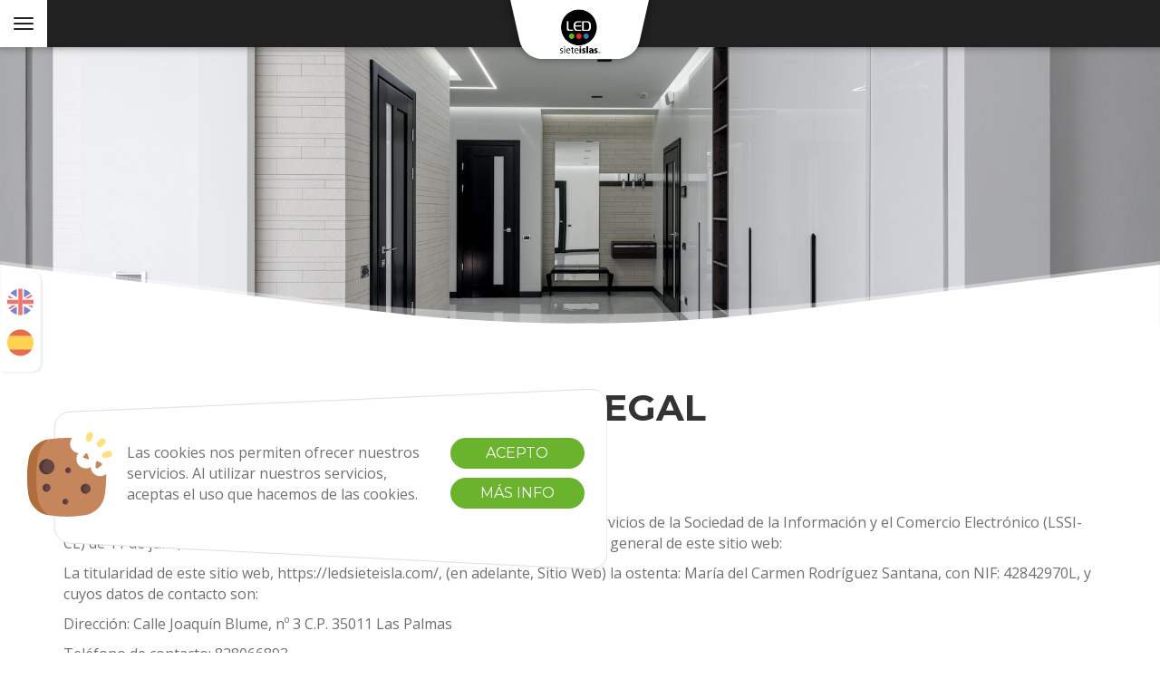

--- FILE ---
content_type: text/html; charset=UTF-8
request_url: https://www.led7islas.com/otros-contenidos/aviso-legal.html
body_size: 37086
content:
<!DOCTYPE html>
<html lang="es">

<head>

    <meta charset="utf-8">
    <meta http-equiv="X-UA-Compatible" content="IE=edge">
    <meta name="viewport" content="width=device-width, initial-scale=1">
    <meta name="description" content="En Led Siete Islas somos tu tienda de iluminación led en Canarias. Somos especialistas en todo tipo de LEDs y contamos con una amplia experiencia que corrobora nuestro compromiso con la calidad y con nuestros clientes.">
    <meta name="keywords" content="Led Siete Islas,Profesionales iluminación led Canarias,Luces led Canarias,Instalación led Canarias">
    <meta name="author" content="Web Las Palmas">
    <meta name="format-detection" content="telephone=no">
    <meta name="theme-color" content="">
    
    <title>Led Siete Islas | Instalación LED profesional en Canarias</title>
    <!-- estilo bootstrap -->
    <link href="/template/estandar/css/bootstrap.min.css" rel="stylesheet">

    <!-- bxslider -->
    <link rel="stylesheet" href="/template/estandar/css/jquery.bxslider.css" type="text/css" media="screen" />

    <!-- swipebox -->
    <link rel="stylesheet" href="/template/estandar/css/swipebox.min.css" type="text/css" media="screen" />
    

    <!-- unite gallery -->
    <link rel='stylesheet' href='/template/estandar/unitegallery/css/unite-gallery.css' type='text/css' />
    <link rel="stylesheet" href="/template/estandar/css/bootstrap-select.css">
    <!-- rrssb -->
    <link rel="stylesheet" href="/template/estandar/css/rrssb.css" />


    <!-- iconos awesome -->
    <link rel="stylesheet" href="https://maxcdn.bootstrapcdn.com/font-awesome/4.7.0/css/font-awesome.min.css">


    <!-- WOW Animate -->
    <link rel="stylesheet" href="/template/estandar/css/animate.min.css">
    <link rel="stylesheet" href="/template/estandar/css/splide.min.css">
    <!-- estilo css -->
    <link rel="stylesheet" href="/template/estandar/style.css" type="text/css" media="screen" />


    <!-- JS INICIALES -->
    <script src="/template/estandar/js/sweetalert2.all.js"></script><!-- v9.4 -->
    <script src="/template/estandar/js/splide.min.js"></script>

    <script src="https://ajax.googleapis.com/ajax/libs/jquery/1.12.4/jquery.min.js"></script>
    <script src="/template/estandar/js/jquery.swipebox.min.js"></script>

    <!-- favicon -->
    <link rel="shortcut icon" href="icons/favicon.ico" type="image/x-icon"> <!-- prueba favicon -->
    <link rel="shortcut icon" href="/template/estandar/icons/favicon.ico" type="image/x-icon">
    <link rel="apple-touch-icon" href="/template/estandar/icons/apple-touch-icon.png">
    <link rel="apple-touch-icon" sizes="57x57" href="/template/estandar/icons/apple-touch-icon-57x57.png">
    <link rel="apple-touch-icon" sizes="72x72" href="/template/estandar/icons/apple-touch-icon-72x72.png">
    <link rel="apple-touch-icon" sizes="76x76" href="/template/estandar/icons/apple-touch-icon-76x76.png">
    <link rel="apple-touch-icon" sizes="114x114" href="/template/estandar/icons/apple-touch-icon-114x114.png">
    <link rel="apple-touch-icon" sizes="120x120" href="/template/estandar/icons/apple-touch-icon-120x120.png">
    <link rel="apple-touch-icon" sizes="144x144" href="/template/estandar/icons/apple-touch-icon-144x144.png">
    <link rel="apple-touch-icon" sizes="152x152" href="/template/estandar/icons/apple-touch-icon-152x152.png">


    <div class="ventana_cookie" style="visibility: hidden; opacity: 0;">
    <img class="fondo" alt="ventana_cookies" src="/template/estandar/modulos/cookies_202005.svg">
    <img class="icono" alt="cookie" src="/template/estandar/modulos/cookie_202005.svg">
    <div class="contenido">
        <div class="row">

            <div class="col-sm-8">
                <p>Las cookies nos permiten ofrecer nuestros servicios. Al utilizar nuestros servicios, aceptas el uso que hacemos de las cookies.</p>
            </div>
            <div class="col-sm-4">
                <div>
                    <button class="btn btn-corporativo hvr-radial-out aceptar_cookies">Acepto</button>
                    <button class="btn btn-corporativo hvr-radial-out"  data-toggle="modal" data-target="#modal-cookies">Más info</button>
                </div>
            </div>
        </div>
    </div>
</div>

<style>
    .ventana_cookie{ 
        position: fixed; bottom: 90px; left: 30px; z-index: 20000; width: 670px; height: 202px;
        -webkit-transition: all 500ms linear;
        -moz-transition: all 500ms linear;
        -ms-transition: all 500ms linear;
        -o-transition: all 500ms linear;
        transition: all 500ms linear;
        opacity: 0;
        visibility: hidden;
    }
    .ventana_cookie img.fondo{ 
        position: absolute;
        top: 0px;
        left: 0px;
        width: calc(100% - 30px);
    }
    .ventana_cookie img.icono{ 
        display: none;
    }
    .ventana_cookie p {margin: 10px 0px}
    .ventana_cookie .btn {margin: 5px 0px; width: 100%;}
    .ventana_cookie .contenido{ 
        height: 100%;
        position: absolute;
        top: 0px;
        left: 0px;
        padding: 50px 55px 50px 110px;
        width: 100%;
        text-align: left;
    }

    @media (max-width: 768px){ /* móviles */
        .ventana_cookie {
            width: calc(100% - 30px);
            left: 15px;
            height: auto;
        }
        .ventana_cookie img.fondo{ 
            display: none;
        }
        .ventana_cookie img.icono {
            display: block;
            height: 60px;
            margin: 0 auto;
            position: absolute;
            z-index: 1;
            bottom: calc(100% - 25px );
            width: 100%;
        }
        .ventana_cookie .contenido{background-color: #fff; padding: 20px; border-radius: 5px; position: relative}
    }

</style>

<script>

    var info_title = "¿Qué son las cookies?";

    var info = '<p id="mas_info">Una cookie es un fichero que se descarga en su ordenador al acceder a determinadas páginas web. Las cookies permiten a una página web, entre otras cosas, almacenar y recuperar información sobre los hábitos de navegación de un usuario o de su equipo y, dependiendo de la información que contengan y de la forma en que utilice su equipo, pueden utilizarse para reconocer al usuario.</p>' 
    + 
        '<p id="mas_pdf">Para m&aacute;s informaci&oacute;n : <a href="/descargas/Guia_Cookies.pdf" target="new">DESCARGAR NORMATIVA OFICIAL EN PDF</a></p>';

    var modal = '<div class="modal fade" id="modal-cookies" tabindex="-1" role="dialog" aria-labelledby="myModalLabel">' +
        '<div class="modal-dialog" role="document">' +
        '<div class="modal-content">' +
        '<div class="modal-header">' +
        '<button type="button" class="close" data-dismiss="modal" aria-label="Close"><span aria-hidden="true">&times;</span></button>' +
        '<h4 class="modal-title" id="myModalLabel">'+ info_title +'</h4>' +
        '</div>' +
        '<div class="modal-body">' +
        info +
        '</div>' +
        '<div class="modal-footer">' +
        '<button type="button" class="btn btn-default" data-dismiss="modal">Cerrar</button>' +
        '</div>' +
        '</div>' +
        '</div>' +
        '</div>';

    $(document).ready(function(){
        if (!localStorage.getItem("cookies_aceptadas")){

            $("html body").append(modal);
            $('.ventana_cookie').css("visibility", "visible");
            $('.ventana_cookie').css("opacity", "1");

            $("#mas_pdf").css({"padding": "0px 10px","text-align": "center"});
            $("#mas_pdf a").css({"color": "#000", "text-decoration": "none", "font-weight": "bolder"});

        }

        $(".aceptar_cookies").click(function(){

            localStorage.setItem("cookies_aceptadas", true);
            $('.ventana_cookie').css("visibility", "hidden");
            $('.ventana_cookie').css("opacity", "0");
        });

    });





</script>
</head>

<body>


    
    <style>
	.cabeceraAh .navbar-fixed-top {
		background-color: var(--primario);
		z-index: 3;
		box-shadow: 0 -6px 10px 5px rgba(0, 0, 0, 0.5);
	}

	@media (min-width: 1301px) {
		div#bs-example-navbar-collapse-1 {
			display: flex !important;
			flex-direction: row;
			justify-content: space-between;
			width: 100%;
		}
		
	}

	.cabeceraAh svg.img {
		width: 20px;
		height: 20px;
		display: block;
	}

	.cabeceraAh .forma-logo {
		object-fit: contain;
		filter: drop-shadow(0 0 5px rgba(0, 0, 0, 0.45));
		z-index: 2;
		transform: translateX(-50%);
		left: 50%;
		height: 150px;
	}

	.cabeceraAh img.logo-center.animation {
		position: absolute;
		top: 25px;
		width: 246px;
		height: 110px;
		transform: translateX(-50%);
		left: 50%;
		z-index: 3;
		object-fit: contain;
		object-position: center;
	}

	.cabeceraAh.barra_reducida img.logo-center.animation {
		top: 10px;
		height:80px;
	}

	.cabeceraAh.barra_ampliada .forma-logo {
		top: 0;
	}

	.cabeceraAh.barra_reducida .forma-logo {
		top: -50px;
	}

	.cabeceraAh .navbar-nav>.logo {
		margin: 0 70px;
	}

	.cabeceraAh .navbar-nav>.logo>a {
		padding: 0;
	}

	.cabeceraAh .navbar-nav>.logo img {
		object-fit: cover;
		width: 220px;
		z-index: 2;
	}

	.cabeceraAh .navbar-nav:first-child {
		float: none;
		margin-right: 10px;
		width: 50%;
		display: flex;
		justify-content: flex-end;
	}

	.cabeceraAh .navbar-nav:last-child {
		float: none;
		margin-left: 10px;
		width: 50%;
		display: flex;
		justify-content: flex-start;
	}

	.cabeceraAh .navbar-nav>li {
		display: flex;
		align-items: center;
	}

	.cabeceraAh.barra_ampliada .navbar-nav>li {
		height: 90px;
	}

	.cabeceraAh.barra_reducida .navbar-nav>li {
		height: 80px;
	}

	.cabeceraAh .navbar-nav>li>a {
		font-size: 16px;
		font-family: var(--titulo);
		color: #FFF;
		padding: 20px 10px;
		margin: 0 5px;
		border-radius: 10px;
		display: inline-flex;
		align-items: center;
	}

	.cabeceraAh .navbar-nav>li>a:hover,
	.cabeceraAh .navbar-nav>li>a:active,
	.cabeceraAh .navbar-nav>li>a:focus {
		background-color: transparent;
	}

	.cabeceraAh .navbar-nav>.active>a,
	.cabeceraAh .navbar-nav>.active>a:focus,
	.cabeceraAh .navbar-nav>.active>a:hover {
		font-weight: 700;
		background-color: transparent;
	}

	.cabeceraAh .navbar-nav>li.active .hover-effect:before,
	.cabeceraAh .navbar-nav>li .hover-effect:hover:before,
	.cabeceraAh .navbar-nav>li .hover-effect:focus:before,
	.cabeceraAh .navbar-nav>li .hover-effect:active:before {
		-webkit-transform: scaleY(1);
		transform: scaleY(1);
	}

	.cabeceraAh .navbar-nav>li .hover-effect:before {
		background-color: var(--primario_oscuro);
		opacity: 0.35;
	}

	.cabeceraAh .superior .alineado svg.img {
		width: 18px;
		height: 18px;
		display: block;
	}

	.cabeceraAh .superior {
		height: 43px;
		width: 100%;
		display: flex;
		background-color: var(--primario_oscuro);
		justify-content: space-between;
	}

	.cabeceraAh.barra_ampliada .superior {
		margin-top: 0;
	}

	.cabeceraAh.barra_reducida .superior {
		margin-top: -43px;
	}

	.cabeceraAh .superior .alineado .centrado:hover svg.img {
		filter: drop-shadow(0px 0px 2px var(--iconos_secundario));
	}

	.cabeceraAh .superior .alineado svg.img:hover {
		filter: drop-shadow(0px 0px 2px var(--iconos_secundario));
	}

	.cabeceraAh .superior .alineado a:hover {
		text-shadow: 0 0 1px;
		text-decoration: none;
	}

	.cabeceraAh .superior .alineado {
		height: 100%;
		display: flex;
		align-items: center;
		justify-content: flex-start;
		margin: 0;
		gap: 12px;
		width: fit-content;
		padding: 0 40px;
		color: var(--primario);
	}

	.cabeceraAh .superior .alineado a {
		display: flex;
		align-items: center;
		justify-content: flex-end;
		color: #FFF;
		gap: 7px;
		cursor: pointer;
		font-size: 14px;
	}

	.cabeceraAh .superior .separador {
		width: 1px;
		height: 60%;
		background-color: var(--secundario);
	}

	.cabeceraAh .superior .alineado a:hover svg.img {
		filter: drop-shadow(0 0 1px);
	}

	.cabeceraAh .superior .alineado a:hover {
		text-shadow: 0 0 1px;
		text-decoration: none;
	}

	.cabeceraAh .superior img {
		object-fit: cover;
		width: 20px;
	}

	.cabeceraAh nav .navbar-nav>li.dropdown .dropdown-toggle span {
		margin-left: 3px;
	}

	.cabeceraAh nav .navbar-nav>li.dropdown .dropdown-toggle span img {
		width: 20px;
	}

	.cabeceraAh nav .navbar-nav>li.dropdown .dropdown-menu {
		overflow: hidden;
		border-radius: 0 0 20px 20px;
		border: unset;
		padding: 0;
		background-color: var(--primario);
		width: max-content;
		left: 50%;
		transform: translateX(-50%);
		z-index: -1;
	}

	.cabeceraAh nav .navbar-nav>li.dropdown .dropdown-menu>li>a {
		padding: 15px 30px;
		font-size: 14px;
		color: #FFF;
	}

	.cabeceraAh nav .navbar-nav>li.dropdown.open>a,
	.cabeceraAh nav .navbar-nav>li.dropdown.open>a:focus,
	.cabeceraAh nav .navbar-nav>li.dropdown.open>a:hover {
		background-color: initial;
		border-color: transparent;
	}

	.cabeceraAh nav .navbar-nav>li.dropdown .dropdown-menu li+li {
		border-top: 1px solid #484848;
	}

	.cabeceraAh nav .navbar-nav>li.dropdown.open>a,
	.cabeceraAh nav .navbar-nav>li.dropdown.open>a:focus,
	.cabeceraAh nav .navbar-nav>li.dropdown.open>a:hover {
		border-color: transparent;
	}

	.cabeceraAh .dropdown-menu>li>a:focus,
	.cabeceraAh .dropdown-menu>li>a:hover {
		background-color: var(--primario_oscuro);
		color: white !important;
	}

	.cabeceraAh~.sidebar-wrapper {
		position: fixed;
		top: 0;
		width: 33%;
		height: 100%;
		max-width: 250px;
		margin-top: 52px;
		padding-top: 10px;
		overflow-y: auto;
		background-color: var(--primario);
		left: -100%;
	}

	.cabeceraAh~.sidebar-nav {
		margin-bottom: 0;
	}

	.cabeceraAh .navbar-collapse.collapse {
		position: relative;
	}




	.cabeceraAh .navbar-brand {
		display: none;
	}

	.cabeceraAh .boton-cesta {
		display: none;
	}

	.cabeceraAh~#manto-movil {
		position: fixed;
		top: 0;
		left: 0;
		right: 0;
		height: 100%;
		width: 100%;
		opacity: 0;
		z-index: -1;
		background: rgba(0, 0, 0, 0.2);
	}

	.cabeceraAh~#manto-movil.toogled {
		z-index: 2;
		opacity: 1;
	}

	@media (max-width: 1550px) {
		.cabeceraAh .navbar-nav>li>a {
			padding: 20px 5px;
			margin: 0 5px;
			font-size: 13px;
		}

		.cabeceraAh .navbar-nav:first-child {
			margin-right: 20px;
		}

		.cabeceraAh .navbar-nav:last-child {
			margin-left: 20px;
		}
	}

	@media (max-width: 1300px) {
		.cabeceraAh .contact_btn {
			display: none;
		}
		.cabeceraAh .logo_movil{
			display: flex!important;
		}
		.cabeceraAh .logo_escritorio{
			display: none!important;
		}
		.cabeceraAh .logo-center {
			display: none;
		}

		.cabeceraAh .superior {
			display: none;
		}

		.cabeceraAh.barra_ampliada .forma-logo,
		.cabeceraAh.barra_reducida .forma-logo {
			top: -45px;
			height: 110px;
			z-index: 0;
		}

		.cabeceraAh .navbar-fixed-top {
			z-index: 5;
		}

		.cabeceraAh .navbar-nav>.logo {
			display: none;
		}

		.cabeceraAh .navbar-brand {
			display: flex;
			align-items: center;
			padding: 0;
			position: relative;
			left: 50%;
			transform: translateX(-50%);
			top: 9px;
			height: 52px;
		}

		.cabeceraAh .navbar-brand>img {
			width: auto;
			height: 100%;
		}

		.cabeceraAh .navbar-header {
			position: relative;
			float: none;
		}

		.cabeceraAh .boton-cesta {
			display: block;
			height: 52px;
			width: 52px;
			padding: 0 !important;
			right: 0;
		}

		.cabeceraAh .boton-cesta img {
			height: 26px;
			filter: invert(100%);
		}

		.cabeceraAh .navbar-toggle {
			display: block;
			margin: 0;
			padding: 19px 15px;
			background-color: #FFF;
			border-radius: 0;
			border: unset;
		}

		.cabeceraAh .navbar-toggle:focus,
		.cabeceraAh .navbar-toggle:hover {
			background-color: #FFF;
		}

		.cabeceraAh .navbar-toggle {
			position: absolute;
		}

		.cabeceraAh .left-toggle {
			left: 0
		}

		.cabeceraAh .right-toggle {
			right: 0
		}

		.toggled .cabeceraAh .right-toggle:focus,
		.toggled .cabeceraAh .right-toggle:hover,
		.toggled .cabeceraAh .right-toggle,
		.toggled .cabeceraAh .left-toggle:focus,
		.toggled .cabeceraAh .left-toggle:hover,
		.toggled .cabeceraAh .left-toggle {
			background-color: var(--primario_oscuro);
		}

		.cabeceraAh .navbar-toggle .icon-bar {
			background-color: var(--primario);
		}

		.toggled .cabeceraAh .navbar-toggle .icon-bar {
			background-color: #FFF;
		}

		.cabeceraAh .navbar-collapse.collapse {
			display: none !important;
		}

		.cabeceraAh .navbar-nav>li {
			float: none;
		}

		#menu-lateral.toggled .cabeceraAh~.sidebar-wrapper {
			display: block;
			margin-top: 52px;
			opacity: 1;
			z-index: 4;
			left: 0;
		}

		.cabeceraAh~.sidebar-wrapper {
			margin-top: 52px;
			opacity: 1;
			z-index: 4;
		}

		.cabeceraAh~.sidebar-wrapper .sidebar-nav li a {
			display: block;
			text-indent: 20px;
			color: #FFF;
			font-size: 14px;
			font-weight: 400;
			font-family: var(--titulo);
			padding: 20px 10px;
			overflow: hidden;
			white-space: nowrap;
			text-overflow: ellipsis;
			transition: all .2s ease-in-out;
		}

		.cabeceraAh~.sidebar-wrapper .sidebar-nav li a {
			padding-right: 25px
		}

		.cabeceraAh~.sidebar-wrapper.left .sidebar-nav li a {
			text-align: left;
		}

		.cabeceraAh~.sidebar-wrapper.right .sidebar-nav li a {
			text-align: right;
		}

		.cabeceraAh~.sidebar-wrapper .sidebar-nav li.active a,
		.cabeceraAh~.sidebar-wrapper .sidebar-nav li a:hover {
			background-color: rgba(255, 255, 255, 0.15);
		}

		.cabeceraAh~.sidebar-wrapper .sidebar-nav>li {
			border-bottom: 1px solid rgba(255, 255, 255, 0.4);
		}
		.cabeceraAh~.sidebar-wrapper .sidebar-nav>li:last-child{
			border-bottom: none;
		}
		.cabeceraAh~.sidebar-wrapper .sidebar-nav li img {
			height: 26px;
			margin-left: 0;
		}

		.cabeceraAh~.sidebar-wrapper .sidebar-nav li span {
			margin-right: 10px;
		}

		.cabeceraAh~.sidebar-wrapper .sidebar-nav>.sidebar-form {
			border-bottom: unset;
		}

		.cabeceraAh~.sidebar-wrapper .form-control {
			height: 43px;
			padding: 6px 12px;
			font-style: italic;
			background-color: #ffffff;
			border-radius: 4px;
			border-top-right-radius: 0;
			border-bottom-right-radius: 0;
		}

		.cabeceraAh~.sidebar-wrapper .btn {
			padding: 6px 11px;
			height: 43px;
			border-radius: 4px;
			border-top-left-radius: 0;
			border-bottom-left-radius: 0;
			background-color: var(--primario_oscuro);
			border: 1px solid var(--primario_oscuro);
		}

		.cabeceraAh~.sidebar-wrapper .sidebar-nav .sidebar-form {
			text-indent: 0px;
			padding: 20px;
		}

		.cabeceraAh~.sidebar-wrapper .sidebar-fav {
			display: flex;
			justify-content: center;
		}

		.cabeceraAh~.sidebar-wrapper .sidebar-fav:hover {
			background-color: rgba(255, 255, 255, 0.15);
		}

		.cabeceraAh~.sidebar-wrapper .sidebar-nav .sidebar-fav a {
			text-indent: 0;
		}

		.cabeceraAh~.sidebar-wrapper .sidebar-nav .sidebar-fav a:hover {
			background-color: transparent;
		}

		.cabeceraAh~.sidebar-wrapper .dropdown-menu {
			width: 100%;
			padding: 0;
			border: unset;
			background-color: var(--primario_oscuro);
		}

		.cabeceraAh~.sidebar-wrapper .dropdown-menu li {
			border-bottom: 1px solid rgba(255, 255, 255, 0.1);
		}

		.cabeceraAh~.sidebar-wrapper .dropdown-menu li a {
			background-color: transparent;
		}

		.cabeceraAh~.sidebar-wrapper .dropdown-menu li a:hover {
			background-color: rgba(255, 255, 255, 0.4);
		}

		.cabeceraAh~.sidebar-wrapper .dropdown-toggle span {
			margin-left: 3px;
		}

		.cabeceraAh~.sidebar-wrapper .dropdown-toggle span img {
			width: 20px;
			height: 20px;
		}
	}

	@media (max-width: 767px) {
		#menu-lateral.toggled .cabeceraAh~.sidebar-wrapper {
			width: 80%;
		}
	}
</style>
<header class="barra_ampliada cabeceraAh">
	<nav class="navbar-fixed-top">

		<a href="/"><img class="logo-center animation" src="/uploads/o_1h8jpr6s4114811uo8iuh8q1bkha.png" alt="logo"></a>
		<img class="forma-logo absolute animation" src="/uploads/o_1h8jpq0ermp3g4m1qa9okr10j4a.svg" alt="">
		<div class="superior relative animation">
			<ul class="alineado list-unstyled">
									<li><a href="https://www.facebook.com/LedSieteIsla" target="_blank"><span><svg class='img' alt='vectorial 9'   xmlns="http://www.w3.org/2000/svg" xmlns:xlink="http://www.w3.org/1999/xlink"  style="enable-background:new 0 0 155.1 155.1;" version="1.1" viewBox="0 0 155.1 155.1" x="0px" y="0px" xml:space="preserve"><title>vectorial 2</title>
<style type="text/css">
	.st0{fill:#FFFFFF;}
</style>
<g>
	<path class="st0" d="M89.6,155.1V84.4h23.7l3.6-27.6H89.6V39.2c0-8,2.2-13.4,13.7-13.4l14.6,0V1.1   C115.3,0.8,106.7,0,96.6,0C75.5,0,61.1,12.9,61.1,36.5v20.3H37.3v27.6h23.8v70.8H89.6z" id="f_1_"></path>
</g>
</svg></span></a></li>
									<li><a href="https://www.instagram.com/ledsieteisla_oficial" target="_blank"><span><svg class='img' alt='vectorial 5'   xmlns="http://www.w3.org/2000/svg" xmlns:xlink="http://www.w3.org/1999/xlink"  style="enable-background:new 0 0 512 512;" version="1.1" viewBox="0 0 512 512" x="0px" y="0px" xml:space="preserve"><title>vectorial 1</title>
<style type="text/css">
	.st0{fill:#FFFFFF;}
</style>
<g>
	<g>
		<path class="st0" d="M363.3,0H148.7C66.7,0,0,66.7,0,148.7v214.5C0,445.3,66.7,512,148.7,512h214.5c23.7,0,46.3-5.4,67.3-16    c20-10.1,37.7-25,51.3-42.9c6.7-8.8,5-21.3-3.8-28c-8.8-6.7-21.3-5-28,3.8c-20.8,27.4-52.4,43.1-86.7,43.1H148.7    C88.8,472,40,423.2,40,363.3V148.7C40,88.8,88.8,40,148.7,40h214.5c60,0,108.7,48.8,108.7,108.7V343c0,11,9,20,20,20s20-9,20-20    V148.7C512,66.7,445.3,0,363.3,0z"></path>
	</g>
</g>
<g>
	<g>
		<path class="st0" d="M256,118c-76.1,0-138,61.9-138,138s61.9,138,138,138s138-61.9,138-138S332.1,118,256,118z M256,354    c-54,0-98-44-98-98s44-98,98-98s98,44,98,98S310,354,256,354z"></path>
	</g>
</g>
<g>
	<g>
		<circle class="st0" cx="396" cy="116" r="20"></circle>
	</g>
</g>
</svg></span></a></li>
								<li class="separador"></li>
				<li><a class="centrado" href="mailto:info@ledsieteisla.es" class="centrado"><span><svg class='img' alt='vectorial 4'   xmlns="http://www.w3.org/2000/svg" xmlns:xlink="http://www.w3.org/1999/xlink"  style="enable-background:new 0 0 483.3 483.3;" version="1.1" viewBox="0 0 483.3 483.3" x="0px" y="0px" xml:space="preserve"><title>vectorial 11</title>
<style type="text/css">
	.st0{fill:#FFFFFF;}
</style>
<g>
	<g>
		<path class="st0" d="M424.3,57.8H59.1C26.5,57.8,0,84.2,0,116.8v249.6c0,32.6,26.5,59.1,59.1,59.1h365.1    c32.6,0,59.1-26.5,59.1-59.1V117C483.4,84.3,456.9,57.8,424.3,57.8z M456.4,366.5c0,17.7-14.4,32.1-32.1,32.1H59.1    c-17.7,0-32.1-14.4-32.1-32.1V117c0-17.7,14.4-32.1,32.1-32.1h365.1c17.7,0,32.1,14.4,32.1,32.1L456.4,366.5L456.4,366.5z"></path>
		<path class="st0" d="M304.8,238.6l118.2-106c5.5-5,6-13.5,1-19.1c-5-5.5-13.5-6-19.1-1l-163,146.3l-31.8-28.4    c-0.1-0.1-0.2-0.2-0.2-0.3c-0.7-0.7-1.4-1.3-2.2-1.9L78.3,112.3c-5.6-5-14.1-4.5-19.1,1.1s-4.5,14.1,1.1,19.1l119.6,106.9    L60.8,351c-5.4,5.1-5.7,13.6-0.6,19.1c2.7,2.8,6.3,4.3,9.9,4.3c3.3,0,6.6-1.2,9.2-3.6l120.9-113.1L233,287c2.6,2.3,5.8,3.4,9,3.4    s6.5-1.2,9-3.5l33.7-30.2l120.2,114.2c2.6,2.5,6,3.7,9.3,3.7c3.6,0,7.1-1.4,9.8-4.2c5.1-5.4,4.9-14-0.5-19.1L304.8,238.6z"></path>
	</g>
</g>
</svg></span>info@ledsieteisla.es</a></li>
			</ul>
			<ul class="alineado list-unstyled">
									<li><a class="centrado telefono" href="tel:828066893" class="centrado telefono"><span><svg class='img' alt='vectorial 9'   xmlns="http://www.w3.org/2000/svg" xmlns:xlink="http://www.w3.org/1999/xlink"  style="enable-background:new 0 0 512 512;" version="1.1" viewBox="0 0 512 512" x="0px" y="0px" xml:space="preserve"><title>vectorial 2</title>
<style type="text/css">
	.st0{fill:#FFFFFF;}
</style>
<g>
	<path class="st0" d="M368,512c-16.5,0-32.9-2.9-48.9-8.7c-70.6-25.6-136.1-67.4-189.5-120.8S34.4,263.6,8.7,193   c-8.2-22.7-10.7-46.1-7.2-69.6c3.2-22,11.8-43.4,24.7-61.8c13-18.5,30.2-33.9,50-44.5C97.2,5.7,120.2,0,144.4,0   c7.5,0,14.1,5.3,15.6,12.6l25.1,117.2c1.1,5.3-0.5,10.8-4.3,14.7l-42.9,42.9c40.5,80.5,106.2,146.2,186.6,186.6l42.9-42.9   c3.8-3.8,9.4-5.5,14.7-4.3l117.2,25.1c7.4,1.6,12.6,8.1,12.6,15.6c0,24.3-5.7,47.2-17.1,68.3c-10.6,19.7-26,37-44.5,50   c-18.4,12.9-39.8,21.4-61.8,24.7C381.7,511.5,374.8,512,368,512L368,512z M131.6,32.7c-32,3.5-60.4,20.3-79.2,47.2   C31.2,110.2,26.2,147.4,38.8,182C88.1,317.8,194.2,423.9,330,473.2c34.6,12.6,71.9,7.6,102.1-13.6c26.9-18.9,43.7-47.3,47.2-79.2   L384,359.9l-44.8,44.8c-4.8,4.8-12,6-18.1,3.2c-95.2-44.7-172.2-121.8-217-217c-2.9-6.1-1.6-13.3,3.2-18.1l44.8-44.8L131.6,32.7z"></path>
	<path class="st0" d="M496,272c-8.8,0-16-7.2-16-16c0-123.5-100.5-224-224-224c-8.8,0-16-7.2-16-16s7.2-16,16-16   c68.4,0,132.7,26.6,181,75s75,112.6,75,181C512,264.8,504.8,272,496,272L496,272z"></path>
	<path class="st0" d="M432,272c-8.8,0-16-7.2-16-16c0-88.2-71.8-160-160-160c-8.8,0-16-7.2-16-16s7.2-16,16-16   c105.9,0,192,86.1,192,192C448,264.8,440.8,272,432,272z"></path>
	<path class="st0" d="M368,272c-8.8,0-16-7.2-16-16c0-52.9-43.1-96-96-96c-8.8,0-16-7.2-16-16s7.2-16,16-16c70.6,0,128,57.4,128,128   C384,264.8,376.8,272,368,272z"></path>
</g>
</svg></span>828066893</a></li>
													<li><a class="centrado telefono" href="https://wa.me/601143998"><span><svg class='img' alt='vectorial 9'   xmlns="http://www.w3.org/2000/svg" xmlns:xlink="http://www.w3.org/1999/xlink"  style="enable-background:new 0 0 512 512;" version="1.1" viewBox="0 0 512 512" x="0px" y="0px" xml:space="preserve"><title>vectorial 3</title>
<style type="text/css">
	.st0{fill:#FFFFFF;}
</style>
<path class="st0" d="M256,509.9h-0.1c-39.9,0-79.6-9.4-115-27.3L31.4,507.5c-6.7,1.5-13.7-0.5-18.5-5.3S6,490.4,7.5,483.7  l23.7-107.8C10.8,338.3,0.1,297.1,0,256.3c0-0.1,0-0.3,0-0.4c0-67.7,26.8-131.4,75.4-179.5C123.8,28.4,188,2,256,2  c68.2,0,132.2,26.5,180.4,74.4c48.8,48.6,75.7,112.4,75.7,179.6c0,50.8-15.2,99.9-44,142c-6.2,9.1-18.7,11.4-27.8,5.2  c-9.1-6.2-11.4-18.7-5.2-27.8c24.2-35.4,37-76.7,37.1-119.4c0-56.5-22.7-110.2-63.9-151.3C367.5,64.3,313.5,42,256,42  C137.1,42,40.2,137.7,40,255.5c0,0.1,0,0.3,0,0.4c0,36.5,10.2,73.4,29.6,106.9c2.5,4.3,3.3,9.4,2.2,14.3l-18.6,84.4L139,442  c4.7-1.1,9.7-0.4,14,1.9c31.4,17,66.9,26,102.8,26.1h0.1c39,0,77.3-10.5,110.8-30.5c9.5-5.7,21.8-2.6,27.4,6.9s2.6,21.8-6.9,27.4  C347.6,497.4,302.2,509.9,256,509.9L256,509.9z M199.5,154.2c-4.4-9.7-9-10.1-13.2-10.2h-11.2c-3.9,0-10.2,1.5-15.6,7.3  c-5.4,5.8-20.5,20-20.5,48.7s21,56.5,23.9,60.4s40.5,64.7,100,88.1c49.5,19.4,59.5,15.6,70.3,14.6c10.7-1,34.6-14.1,39.5-27.7  s4.9-25.3,3.4-27.7c-1.5-2.4-5.4-3.9-11.2-6.8c-5.9-2.9-34.6-17.3-39.9-19.2s-9.3-2.9-13.2,2.9c-3.9,5.8-15.4,19.3-18.8,23.2  c-3.4,3.9-6.8,4.4-12.7,1.5c-5.9-2.9-24.5-9.2-46.9-29.1c-17.4-15.5-29.5-35.2-32.9-41s-0.4-9,2.6-11.9c2.6-2.6,6.2-6.2,9.1-9.6  c2.9-3.4,3.8-5.8,5.7-9.7c2-3.9,1-7.3-0.5-10.2C216,194.6,204.7,165.8,199.5,154.2"></path>
</svg></span>601143998</a></li>
							</ul>
		</div>

		<div class="navbar-header">
			<button type="button" class="navbar-toggle collapsed left-toggle">
				<span class="sr-only">Toggle navigation</span>
				<span class="icon-bar"></span>
				<span class="icon-bar"></span>
				<span class="icon-bar"></span>
			</button>
			<a class="navbar-brand absolute animation" href="/index.html">
				<img class="animation logo_escritorio" src="/uploads/o_1h8jpr6s4114811uo8iuh8q1bkha.png" alt="logo escritorio">
				<img class="animation logo_movil" src="/uploads/o_1h8jprbharoo1kre1qdqjf41n0ka.png" alt="logo movil">
			</a>
		</div>
		<div class="collapse navbar-collapse" id="bs-example-navbar-collapse-1">
			<ul class="nav navbar-nav">
				<!--<li ><a href="/" class="hover-effect text-uppercase">Portada</a></li>-->
				<li data-num="267" class="dropaco normal ">
            <a href="/sobre-nosotros.html"  class="hover-effect text-uppercase">Sobre Nosotros</a>

    </li><li data-num="46243" class="dropaco normal dropdown">
            <a href="" class="dropdown-toggle hover-effect text-uppercase" data-toggle="dropdown" role="button" aria-expanded="true">Nuestros proyectos<i class="fa fa-angle-down " aria-hidden="true"></i></a>
        <ul class="dropdown-menu multi-level" role="menu" aria-labelledby="dropdownMenu">
            <li data-num="46233" class="dropaco normal ">
            <a href="/proyectos.html"  class="dropdown-toggle hover-effect text-uppercase">Todos nuestros proyectos</a>

    </li><li data-num="46240" class="dropaco normal ">
            <a href="/proyectos/1-iluminacion-espacio-comercial.html"  class="dropdown-toggle hover-effect text-uppercase">Comercial / industrial</a>

    </li><li data-num="46241" class="dropaco normal ">
            <a href="/proyectos/3-iluminacion-residencial.html"  class="dropdown-toggle hover-effect text-uppercase">Viviendas</a>

    </li><li data-num="46242" class="dropaco normal ">
            <a href="/proyectos/5-instalacion-de-lunes-de-neon.html"  class="dropdown-toggle hover-effect text-uppercase">Carteles de neón LED</a>

    </li>        </ul>
    </li><li data-num="302" class="dropaco normal dropdown">
            <a href="" class="dropdown-toggle dropdown-toggle hover-effect text-uppercase" data-toggle="dropdown" role="button" aria-expanded="true">Servicios<i class="fa fa-angle-down " aria-hidden="true"></i></a>
        <ul class="dropdown-menu multi-level" role="menu" aria-labelledby="dropdownMenu">
            <li data-num="303" class="dropaco normal ">
            <a href="/servicios/comercial--industrial.html"  class="dropdown-toggle dropdown-toggle hover-effect text-uppercase">Comercial / industrial</a>

    </li><li data-num="304" class="dropaco normal ">
            <a href="/servicios/viviendas.html"  class="dropdown-toggle dropdown-toggle hover-effect text-uppercase">Viviendas</a>

    </li><li data-num="46237" class="dropaco normal ">
            <a href="/servicios/neon-led.html"  class="dropdown-toggle dropdown-toggle hover-effect text-uppercase">Neón Led</a>

    </li>        </ul>
    </li>			</ul>
			<div class="separar-menus" style="width: 270px;"></div>
			<ul class="nav navbar-nav">
				<li data-num="46244" class="dropaco normal ">
            <a href="/pantallas-de-led.html"  class="hover-effect text-uppercase">Pantallas de Led</a>

    </li><li data-num="46239" class="dropaco normal ">
            <a href="http://tienda.ledsieteisla.es/es/" target="_blank" class="hover-effect text-uppercase">Tienda online</a>

    </li><li data-num="46232" class="dropaco normal ">
            <a href="/marcas.html"  class="hover-effect text-uppercase">Marcas</a>

    </li><li data-num="46236" class="dropaco normal dropdown">
            <a href="" class="dropdown-toggle hover-effect text-uppercase" data-toggle="dropdown" role="button" aria-expanded="true">Contáctanos<i class="fa fa-angle-down " aria-hidden="true"></i></a>
        <ul class="dropdown-menu multi-level" role="menu" aria-labelledby="dropdownMenu">
            <li data-num="46231" class="dropaco normal ">
            <a href="/contacto.html"  class="dropdown-toggle hover-effect text-uppercase">Contacto</a>

    </li><li data-num="46235" class="dropaco normal ">
            <a href="/trabaja-con-nosotros.html"  class="dropdown-toggle hover-effect text-uppercase">Trabaja con nosotros</a>

    </li><li data-num="46234" class="dropaco normal ">
            <a href="/solicitud-presupuesto.html"  class="dropdown-toggle hover-effect text-uppercase">Solicitud presupuesto</a>

    </li>        </ul>
    </li>
			</ul>
		</div>

	</nav>
</header>
<div class="sidebar-wrapper left animation text-uppercase">
	<ul class="sidebar-nav list-unstyled">
		<li class=""><a class="text-uppercase" href="/index.html">
				Portada			</a></li>
		<li data-num="267" class="dropaco normal ">
            <a href="/sobre-nosotros.html"  class="text-uppercase"><span>Sobre Nosotros</span></a>
    </li><li data-num="46243" class="dropaco normal dropdown">
            <a href="" class="dropdown-toggle text-uppercase" data-toggle="dropdown" role="button" aria-expanded="true"><span>Nuestros proyectos</span><i class="fa fa-angle-down " aria-hidden="true"></i></a>
        <ul class="dropdown-menu multi-level" role="menu" aria-labelledby="dropdownMenu">
            <li data-num="46233" class="dropaco normal ">
            <a href="/proyectos.html"  class="dropdown-toggle text-uppercase"><span>Todos nuestros proyectos</span></a>
    </li><li data-num="46240" class="dropaco normal ">
            <a href="/proyectos/1-iluminacion-espacio-comercial.html"  class="dropdown-toggle text-uppercase"><span>Comercial / industrial</span></a>
    </li><li data-num="46241" class="dropaco normal ">
            <a href="/proyectos/3-iluminacion-residencial.html"  class="dropdown-toggle text-uppercase"><span>Viviendas</span></a>
    </li><li data-num="46242" class="dropaco normal ">
            <a href="/proyectos/5-instalacion-de-lunes-de-neon.html"  class="dropdown-toggle text-uppercase"><span>Carteles de neón LED</span></a>
    </li>        </ul>
    </li><li data-num="302" class="dropaco normal dropdown">
            <a href="" class="dropdown-toggle dropdown-toggle text-uppercase" data-toggle="dropdown" role="button" aria-expanded="true"><span>Servicios</span><i class="fa fa-angle-down " aria-hidden="true"></i></a>
        <ul class="dropdown-menu multi-level" role="menu" aria-labelledby="dropdownMenu">
            <li data-num="303" class="dropaco normal ">
            <a href="/servicios/comercial--industrial.html"  class="dropdown-toggle dropdown-toggle text-uppercase"><span>Comercial / industrial</span></a>
    </li><li data-num="304" class="dropaco normal ">
            <a href="/servicios/viviendas.html"  class="dropdown-toggle dropdown-toggle text-uppercase"><span>Viviendas</span></a>
    </li><li data-num="46237" class="dropaco normal ">
            <a href="/servicios/neon-led.html"  class="dropdown-toggle dropdown-toggle text-uppercase"><span>Neón Led</span></a>
    </li>        </ul>
    </li><li data-num="46244" class="dropaco normal ">
            <a href="/pantallas-de-led.html"  class="dropdown-toggle dropdown-toggle text-uppercase"><span>Pantallas de Led</span></a>
    </li><li data-num="46239" class="dropaco normal ">
            <a href="http://tienda.ledsieteisla.es/es/" target="_blank" class="dropdown-toggle dropdown-toggle text-uppercase"><span>Tienda online</span></a>
    </li><li data-num="46232" class="dropaco normal ">
            <a href="/marcas.html"  class="dropdown-toggle dropdown-toggle text-uppercase"><span>Marcas</span></a>
    </li><li data-num="46236" class="dropaco normal dropdown">
            <a href="" class="dropdown-toggle dropdown-toggle dropdown-toggle text-uppercase" data-toggle="dropdown" role="button" aria-expanded="true"><span>Contáctanos</span><i class="fa fa-angle-down " aria-hidden="true"></i></a>
        <ul class="dropdown-menu multi-level" role="menu" aria-labelledby="dropdownMenu">
            <li data-num="46231" class="dropaco normal ">
            <a href="/contacto.html"  class="dropdown-toggle dropdown-toggle dropdown-toggle text-uppercase"><span>Contacto</span></a>
    </li><li data-num="46235" class="dropaco normal ">
            <a href="/trabaja-con-nosotros.html"  class="dropdown-toggle dropdown-toggle dropdown-toggle text-uppercase"><span>Trabaja con nosotros</span></a>
    </li><li data-num="46234" class="dropaco normal ">
            <a href="/solicitud-presupuesto.html"  class="dropdown-toggle dropdown-toggle dropdown-toggle text-uppercase"><span>Solicitud presupuesto</span></a>
    </li>        </ul>
    </li>		<li><a class="text-uppercase" href="tel:828066893"><span><img src="/template/estandar/images/telefono-sonando.svg" alt=""></span>
				Llamar ahora			</a></li>
		<li>
			
            <ul class="idiomas_mobile">
                                                    <li>
                        <a href="#" id="id_Inglés_0" onclick="doGTranslate('es|en');setBandera('es|en');return false; " title="Inglés">
                            <img class="flag" src="/uploads/o_1h1jpbjh959t185luka1aaotbda.svg" alt="Inglés flag 0">
                        </a>
                    </li>
                                    <li>
                        <a href="#" id="id_Español_1" onclick="doGTranslate('es|es');setBandera('es|es');return false; " title="Español">
                            <img class="flag" src="/uploads/o_1h1jpav5gauo194j2u7r741945a.svg" alt="Español flag 1">
                        </a>
                    </li>
                            </ul>
        
    
    <style type="text/css">
        <!--
        #goog-gt-tt {
            display: none !important;
        }

        .goog-te-banner-frame {
            display: none !important;
        }

        .goog-te-menu-value:hover {
            text-decoration: none !important;
        }

        body {
            top: 0 !important;
        }

        #google_translate_element2 {
            display: none !important;
        }
        -->
    </style>

    <div aria-hidden="true" id="google_translate_element2"></div>

    		</li>

	</ul>

</div>
<div id="manto-movil"></div>

<script>
	$(window).scroll(function() {
		scroll_barra();
	});


	jQuery(document).ready(function($) {
		scroll_barra();
	});

	function scroll_barra() {
		var scroll = $(document).scrollTop();

		if ($(window).width() > 1200) {
			if ($(".banner").length) {
				if (scroll <= $(".banner").position().top + 100) {

					if ($("header").hasClass("barra_reducida")) $("header").removeClass("barra_reducida");
					if (!$("header").hasClass("barra_ampliada")) $("header").addClass("barra_ampliada");

				} else {
					if (!$("header").hasClass("barra_reducida")) $("header").addClass("barra_reducida");
					if ($("header").hasClass("barra_ampliada")) $("header").removeClass("barra_ampliada");
				}
			}
		} else if ($(window).width() > 1000) {
			if ($(".banner").length) {
				if (scroll <= $(".banner").position().top + 100) {

					if ($("header").hasClass("barra_reducida")) $("header").removeClass("barra_reducida");
					if (!$("header").hasClass("barra_ampliada")) $("header").addClass("barra_ampliada");

				} else {
					if (!$("header").hasClass("barra_reducida")) $("header").addClass("barra_reducida");
					if ($("header").hasClass("barra_ampliada")) $("header").removeClass("barra_ampliada");
				}
			}
		}
	}

	$(".menu-toggle-sidebar").click(function(e) {
		e.preventDefault();
		$("#wrapper").toggleClass("toggled");
	});


	$('body').attr('id', 'menu-lateral');


	function toggleSidebar(side) {
		if ($("#menu-lateral").hasClass("toggle-" + (side === "right" ? "left" : "right"))) {
			$("#menu-lateral").toggleClass("toggle-" + side);
			$("#menu-lateral").toggleClass("toggle-" + (side === "right" ? "left" : "right"));

		} else {
			$("#manto-movil").toggleClass("toogled");
			$("#menu-lateral").toggleClass("toggled");
			$("#menu-lateral").toggleClass("toggle-" + side);
		}
	}

	$('.left-toggle').on('click', function(e) {
		toggleSidebar("left");
	});

	$('.right-toggle').on('click', function(e) {
		toggleSidebar("right");
	});

	$('#manto-movil').on('click', function(e) {
		if ($("#menu-lateral").hasClass("toggle-right")) {
			toggleSidebar("right");
		} else if ($("#menu-lateral").hasClass("toggle-left")) {
			toggleSidebar("left");
		}

	});
</script>
</body>

</html>
            <div id="idiomasside" class="hidden-xs hidden-sm">
                        <ul class="idiomas_desktop">
                                                    <li>
                        <a href="#" id="id_Inglés_0" onclick="doGTranslate('es|en');setBandera('es|en');return false; " title="Inglés">
                            <img class="flag" src="/uploads/o_1h1jpbjh959t185luka1aaotbda.svg" alt="Inglés flag 0">
                        </a>
                    </li>
                                    <li>
                        <a href="#" id="id_Español_1" onclick="doGTranslate('es|es');setBandera('es|es');return false; " title="Español">
                            <img class="flag" src="/uploads/o_1h1jpav5gauo194j2u7r741945a.svg" alt="Español flag 1">
                        </a>
                    </li>
                            </ul>

        
    
    <style type="text/css">
        <!--
        #goog-gt-tt {
            display: none !important;
        }

        .goog-te-banner-frame {
            display: none !important;
        }

        .goog-te-menu-value:hover {
            text-decoration: none !important;
        }

        body {
            top: 0 !important;
        }

        #google_translate_element2 {
            display: none !important;
        }
        -->
    </style>

    <div aria-hidden="true" id="google_translate_element2"></div>

            </div>
    

<section class="banner-interiores relative">
    <div class="separa-50 hidden-lg"></div>
    <div class="banner_interior  " style="background-image:url('/uploads/o_1h8m3gq9f1jt81bcoma41ace7g6a.jpg');"></div>
    
        <div class="forma_interior hidden-xs" aria-hidden="true">
        <img alt="adorno cabecera" src="/uploads/o_1h8lsca421bmnhd41lpt1nlv1iq1a.svg" />
    </div>
    </section>




<section class="interiores">

    <div class="container">

        <div class="separa-50"></div>
<div class="cabecera relative">
    <div class="caja text-center">
        <div class="titulo-container">
            <h1 class="h1">Aviso Legal</h1>
                            <div class="adorno"><svg   xmlns="http://www.w3.org/2000/svg" xmlns:xlink="http://www.w3.org/1999/xlink" height="87" viewBox="0 0 325 87" width="325"><title>vectorial 6</title>
  <image data-name="Capa 1" height="87"  width="325" xlink:href="[data-uri]"></image>
</svg></div>
                        <div class="separa-30"></div>
        </div>
    </div>
</div>

    <div class="textaco">
        <div class='textaco'><p>I. INFORMACI&Oacute;N GENERAL</p>

<p>En cumplimiento con el deber de informaci&oacute;n dispuesto en la Ley 34/2002 de Servicios de la Sociedad de la Informaci&oacute;n y el Comercio Electr&oacute;nico (LSSI-CE) de 11 de julio, se facilitan a continuaci&oacute;n los siguientes datos de informaci&oacute;n general de este sitio web:</p>

<p>La titularidad de este sitio web,&nbsp;https://ledsieteisla.com/, (en adelante, Sitio Web) la ostenta:&nbsp;Mar&iacute;a del Carmen Rodr&iacute;guez Santana, con NIF:&nbsp;42842970L, y cuyos datos de contacto son:</p>

<p>Direcci&oacute;n:&nbsp;Calle Joaqu&iacute;n Blume, n&ordm; 3 C.P. 35011 Las Palmas</p>

<p>Tel&eacute;fono de contacto:&nbsp;828066893</p>

<p>Email de contacto:&nbsp;info@ledsieteisla.es</p>

<p>II. T&Eacute;RMINOS Y CONDICIONES GENERALES DE USO</p>

<p>El objeto de las condiciones: El Sitio Web</p>

<p>El objeto de las presentes Condiciones Generales de Uso (en adelante, Condiciones) es regular el acceso y la utilizaci&oacute;n del Sitio Web. A los efectos de las presentes Condiciones se entender&aacute; como Sitio Web: la apariencia externa de los interfaces de pantalla, tanto de forma est&aacute;tica como de forma din&aacute;mica, es decir, el &aacute;rbol de navegaci&oacute;n; y todos los elementos integrados tanto en los interfaces de pantalla como en el &aacute;rbol de navegaci&oacute;n (en adelante, Contenidos) y todos aquellos servicios o recursos en l&iacute;nea que en su caso ofrezca a los Usuarios (en adelante, Servicios).</p>

<p>LED SIETE ISLAS, S.L.U&nbsp;se reserva la facultad de modificar, en cualquier momento, y sin aviso previo, la presentaci&oacute;n y configuraci&oacute;n del Sitio Web y de los Contenidos y Servicios que en &eacute;l pudieran estar incorporados. El Usuario reconoce y acepta que en cualquier momento&nbsp;LED SIETE ISLAS, S.L.U&nbsp;pueda interrumpir, desactivar y/o cancelar cualquiera de estos elementos que se integran en el Sitio Web o el acceso a los mismos.</p>

<p>El acceso al Sitio Web por el Usuario tiene car&aacute;cter libre y, por regla general, es gratuito sin que el Usuario tenga que proporcionar una contraprestaci&oacute;n para poder disfrutar de ello, salvo en lo relativo al coste de conexi&oacute;n a trav&eacute;s de la red de telecomunicaciones suministrada por el proveedor de acceso que hubiere contratado el Usuario.</p>

<p>La utilizaci&oacute;n de los Contenidos no requiere previa suscripci&oacute;n o registro alguno.</p>

<p>El Usuario</p>

<p>El acceso, la navegaci&oacute;n y uso del Sitio Web,&nbsp;confiere la condici&oacute;n de Usuario, por lo que se aceptan, desde que se inicia la navegaci&oacute;n por el Sitio Web, todas las Condiciones aqu&iacute; establecidas, as&iacute; como sus ulteriores modificaciones, sin perjuicio de la aplicaci&oacute;n de la correspondiente normativa legal de obligado cumplimiento seg&uacute;n el caso. Dada la relevancia de lo anterior, se recomienda al Usuario leerlas cada vez que visite el Sitio Web.</p>

<p>El Sitio Web de&nbsp;LED SIETE ISLAS, S.L.U&nbsp;proporciona gran diversidad de informaci&oacute;n, servicios y datos. El Usuario asume su responsabilidad para realizar un uso correcto del Sitio Web. Esta responsabilidad se extender&aacute; a:</p>

<ul>
	<li>Un uso de la informaci&oacute;n, Contenidos y/o Servicios y datos ofrecidos por&nbsp;LED SIETE ISLAS, S.L.U&nbsp;sin que sea contrario a lo dispuesto por las presentes Condiciones, la Ley, la moral o el orden p&uacute;blico, o que de cualquier otro modo puedan suponer lesi&oacute;n de los derechos de terceros o del mismo funcionamiento del Sitio Web.</li>
	<li>La veracidad y licitud de las informaciones aportadas por el Usuario en los formularios extendidos por&nbsp;LED SIETE ISLAS, S.L.U&nbsp;para el acceso a ciertos Contenidos o Servicios ofrecidos por el Sitio Web. En todo caso, el Usuario notificar&aacute; de forma inmediata a&nbsp;LED SIETE ISLAS, S.L.U&nbsp;acerca de cualquier hecho que permita el uso indebido de la informaci&oacute;n registrada en dichos formularios, tales como, pero no s&oacute;lo, el robo, extrav&iacute;o, o el acceso no autorizado a identificadores y/o contrase&ntilde;as, con el fin de proceder a su inmediata cancelaci&oacute;n.</li>
</ul>

<p>El mero acceso a este Sitio Web no supone entablar ning&uacute;n tipo de relaci&oacute;n de car&aacute;cter comercial entre&nbsp;LED SIETE ISLAS, S.L.U&nbsp;y el Usuario.</p>

<p>Siempre en el respeto de la legislaci&oacute;n vigente, este Sitio Web de&nbsp;LED SIETE ISLAS, S.L.U&nbsp;se dirige a todas las personas, sin importar su edad, que puedan acceder y/o navegar por las p&aacute;ginas del Sitio Web.</p>

<p>El Sitio Web est&aacute; dirigido principalmente a Usuarios residentes en&nbsp;Espa&ntilde;a.&nbsp;LED SIETE ISLAS, S.L.U&nbsp;no asegura que el Sitio Web cumpla con legislaciones de otros pa&iacute;ses, ya sea total o parcialmente. Si el Usuario reside o tiene su domiciliado en otro lugar y decide acceder y/o navegar en el Sitio Web lo har&aacute; bajo su propia responsabilidad, deber&aacute; asegurarse de que tal acceso y navegaci&oacute;n cumple con la legislaci&oacute;n local que le es aplicable, no asumiendo&nbsp;LED SIETE ISLAS, S.L.U&nbsp;responsabilidad alguna que se pueda derivar de dicho acceso.</p>

<p>III. ACCESO Y NAVEGACI&Oacute;N EN EL SITIO WEB: EXCLUSI&Oacute;N DE GARANT&Iacute;AS Y RESPONSABILIDAD</p>

<p>LED SIETE ISLAS, S.L.U&nbsp;no garantiza la continuidad, disponibilidad y utilidad del Sitio Web, ni de los Contenidos o Servicios.&nbsp;LED SIETE ISLAS, S.L.U&nbsp;har&aacute; todo lo posible por el buen funcionamiento del Sitio Web, sin embargo, no se responsabiliza ni garantiza que el acceso a este Sitio Web no vaya a ser ininterrumpido o que est&eacute; libre de error.</p>

<p>Tampoco se responsabiliza o garantiza que el contenido o software al que pueda accederse a trav&eacute;s de este Sitio Web, est&eacute; libre de error o cause un da&ntilde;o al sistema inform&aacute;tico (software y hardware) del Usuario. En ning&uacute;n caso&nbsp;LED SIETE ISLAS, S.L.U&nbsp;ser&aacute; responsable por las p&eacute;rdidas, da&ntilde;os o perjuicios de cualquier tipo que surjan por el acceso, navegaci&oacute;n y el uso del Sitio Web, incluy&eacute;ndose, pero no limit&aacute;ndose, a los ocasionados a los sistemas inform&aacute;ticos o los provocados por la introducci&oacute;n de virus.</p>

<p>LED SIETE ISLAS, S.L.U&nbsp;tampoco se hace responsable de los da&ntilde;os que pudiesen ocasionarse a los usuarios por un uso inadecuado de este Sitio Web. En particular, no se hace responsable en modo alguno de las ca&iacute;das, interrupciones, falta o defecto de las telecomunicaciones que pudieran ocurrir.</p>

<p>IV. POL&Iacute;TICA DE ENLACES</p>

<p>Se informa que el Sitio Web de&nbsp;LED SIETE ISLAS, S.L.U&nbsp;pone o puede poner a disposici&oacute;n de los Usuarios medios de enlace (como, entre otros, links, banners, botones), directorios y motores de b&uacute;squeda que permiten a los Usuarios acceder a sitios web pertenecientes y/o gestionados por terceros.</p>

<p>La instalaci&oacute;n de estos enlaces, directorios y motores de b&uacute;squeda en el Sitio Web tiene por objeto facilitar a los Usuarios la b&uacute;squeda de y acceso a la informaci&oacute;n disponible en Internet, sin que pueda considerarse una sugerencia, recomendaci&oacute;n o invitaci&oacute;n para la visita de los mismos.</p>

<p>LED SIETE ISLAS, S.L.U&nbsp;no ofrece ni comercializa por s&iacute; ni por medio de terceros los productos y/o servicios disponibles en dichos sitios enlazados.</p>

<p>LED SIETE ISLAS, S.L.U&nbsp;ofrece contenidos patrocinados, anuncios y/o enlaces de afiliados. La informaci&oacute;n que aparece en estos enlaces de afiliados o los anuncios insertados, son facilitados por los propios anunciantes, por lo que&nbsp;LED SIETE ISLAS, S.L.U&nbsp;no se hace responsable de posibles inexactitudes o errores que pudieran contener los anuncios, ni garantiza en modo alguno la experiencia, integridad o responsabilidad de los anunciantes o la calidad de sus productos y/o servicios.</p>

<p>Asimismo, tampoco garantizar&aacute; la disponibilidad t&eacute;cnica, exactitud, veracidad, validez o legalidad de sitios ajenos a su propiedad a los que se pueda acceder por medio de los enlaces.</p>

<p>LED SIETE ISLAS, S.L.U&nbsp;en ning&uacute;n caso revisar&aacute; o controlar&aacute; el contenido de otros sitios web, as&iacute; como tampoco aprueba, examina ni hace propios los productos y servicios, contenidos, archivos y cualquier otro material existente en los referidos sitios enlazados.</p>

<p>LED SIETE ISLAS, S.L.U&nbsp;no asume ninguna responsabilidad por los da&ntilde;os y perjuicios que pudieran producirse por el acceso, uso, calidad o licitud de los contenidos, comunicaciones, opiniones, productos y servicios de los sitios web no gestionados por&nbsp;LED SIETE ISLAS, S.L.U&nbsp;y que sean enlazados en este Sitio Web.</p>

<p>El Usuario o tercero que realice un hiperv&iacute;nculo desde una p&aacute;gina web de otro, distinto, sitio web al Sitio Web de&nbsp;LED SIETE ISLAS, S.L.U&nbsp;deber&aacute; saber que:</p>

<p>No se permite la reproducci&oacute;n &mdash;total o parcialmente&mdash; de ninguno de los Contenidos y/o Servicios del Sitio Web sin autorizaci&oacute;n expresa de&nbsp;LED SIETE ISLAS, S.L.U.</p>

<p>No se permite tampoco ninguna manifestaci&oacute;n falsa, inexacta o incorrecta sobre el Sitio Web de&nbsp;LED SIETE ISLAS, S.L.U, ni sobre los Contenidos y/o Servicios del mismo.</p>

<p>A excepci&oacute;n del hiperv&iacute;nculo, el sitio web en el que se establezca dicho hiperenlace no contendr&aacute; ning&uacute;n elemento, de este Sitio Web, protegido como propiedad intelectual por el ordenamiento jur&iacute;dico espa&ntilde;ol, salvo autorizaci&oacute;n expresa de&nbsp;LED SIETE ISLAS, S.L.U.</p>

<p>El establecimiento del hiperv&iacute;nculo no implicar&aacute; la existencia de relaciones entre&nbsp;LED SIETE ISLAS, S.L.U&nbsp;y el titular del sitio web desde el cual se realice, ni el conocimiento y aceptaci&oacute;n de&nbsp;LED SIETE ISLAS, S.L.U&nbsp;de los contenidos, servicios y/o actividades ofrecidos en dicho sitio web, y viceversa.</p>

<p>V. PROPIEDAD INTELECTUAL E INDUSTRIAL</p>

<p>LED SIETE ISLAS, S.L.U&nbsp;por s&iacute; o como parte cesionaria, es titular de todos los derechos de propiedad intelectual e industrial del Sitio Web, as&iacute; como de los elementos contenidos en el mismo (a t&iacute;tulo enunciativo y no exhaustivo, im&aacute;genes, sonido, audio, v&iacute;deo, software o textos, marcas o logotipos, combinaciones de colores, estructura y dise&ntilde;o, selecci&oacute;n de materiales usados, programas de ordenador necesarios para su funcionamiento, acceso y uso, etc.). Ser&aacute;n, por consiguiente, obras protegidas como propiedad intelectual por el ordenamiento jur&iacute;dico espa&ntilde;ol, si&eacute;ndoles aplicables tanto la normativa espa&ntilde;ola y comunitaria en este campo, como los tratados internacionales relativos a la materia y suscritos por Espa&ntilde;a.</p>

<p>Todos los derechos reservados. En virtud de lo dispuesto en la Ley de Propiedad Intelectual, quedan expresamente prohibidas la reproducci&oacute;n, la distribuci&oacute;n y la comunicaci&oacute;n p&uacute;blica, incluida su modalidad de puesta a disposici&oacute;n, de la totalidad o parte de los contenidos de esta p&aacute;gina web, con fines comerciales, en cualquier soporte y por cualquier medio t&eacute;cnico, sin la autorizaci&oacute;n de&nbsp;LED SIETE ISLAS, S.L.U.</p>

<p>El Usuario se compromete a respetar los derechos de propiedad intelectual e industrial de&nbsp;LED SIETE ISLAS, S.L.U. Podr&aacute; visualizar los elementos del Sitio Web o incluso imprimirlos, copiarlos y almacenarlos en el disco duro de su ordenador o en cualquier otro soporte f&iacute;sico siempre y cuando sea, exclusivamente, para su uso personal. El Usuario, sin embargo, no podr&aacute; suprimir, alterar, o manipular cualquier dispositivo de protecci&oacute;n o sistema de seguridad que estuviera instalado en el Sitio Web.</p>

<p>En caso de que el Usuario o tercero considere que cualquiera de los Contenidos del Sitio Web suponga una violaci&oacute;n de los derechos de protecci&oacute;n de la propiedad intelectual, deber&aacute; comunicarlo inmediatamente a&nbsp;LED SIETE ISLAS, S.L.U&nbsp;a trav&eacute;s de los datos de contacto del apartado de INFORMACI&Oacute;N GENERAL de este Aviso Legal y Condiciones Generales de Uso.</p>

<p>VI. ACCIONES LEGALES, LEGISLACI&Oacute;N APLICABLE Y JURISDICCI&Oacute;N</p>

<p>LED SIETE ISLAS, S.L.U&nbsp;se reserva la facultad de presentar las acciones civiles o penales que considere necesarias por la utilizaci&oacute;n indebida del Sitio Web y Contenidos, o por el incumplimiento de las presentes Condiciones.</p>

<p>La relaci&oacute;n entre el Usuario y&nbsp;LED SIETE ISLAS, S.L.U&nbsp;se regir&aacute; por la normativa vigente y de aplicaci&oacute;n en el territorio espa&ntilde;ol. De surgir cualquier controversia en relaci&oacute;n con la interpretaci&oacute;n y/o a la aplicaci&oacute;n de estas Condiciones las partes someter&aacute;n sus conflictos a la jurisdicci&oacute;n ordinaria someti&eacute;ndose a los jueces y tribunales que correspondan conforme a derecho.</p>
</div>            </div>
<div class="separa-50"></div>

    </div>


    <div class="clearfix"></div>
    <div class="separa-50"></div>
    <div class="separa-50"></div>

</section>


<div class="separa-20"></div>


<div class="container text-center">
    <div style="width:600px; max-width:100%; margin: 0 auto">
        <img style='width:90%;' alt="Logos de las entidades cuyo proyecto es financiado por la Unión Europea – NextGenerationEU" src="/template/estandar/images/financiado.png">
        <div class="separa-20"></div>
        <p style="color:#333; font-size:x-small" class="text-center">«Financiado por la Unión Europea – NextGenerationEU. Sin embargo, los puntos de vista y las opiniones expresadas son únicamente los del autor o autores y no reflejan necesariamente los de la Unión Europea o la Comisión Europea. Ni la Unión Europea ni la Comisión Europea pueden ser consideradas responsables de las mismas»</p>
    </div>
</div>

<div class="separa-50"></div>

<footer class="footerAb">
	<div class="img-fondo full" style="background-image: url(/uploads/o_1h8ltm2lad211v5t1nq2odo16mcc.jpeg);"></div>
	<div class="corte-footer full" style="background-image: url(/uploads/o_1h8jnsq1f4ni62v6fl1a6u1nusa.svg)"></div>
	<div class="color-fondo opacidad full"></div>
	<div class="info__content">
		<a href="/"><img class="footer__img" src="/uploads/o_1h8js47is14fd2lvon5tpk19ia.png" alt="logo pie"></a>
					<div class="vl visible-md visible-lg"></div>
			<ul>
									<li>
						<a href="https://www.facebook.com/LedSieteIsla" target="_blank"><span><svg class='img' alt='vectorial 2'   xmlns="http://www.w3.org/2000/svg" xmlns:xlink="http://www.w3.org/1999/xlink"  style="enable-background:new 0 0 512 512;" version="1.1" viewBox="0 0 512 512" x="0px" y="0px" xml:space="preserve"><title>vectorial 8</title>
<style type="text/css">
	.st0{fill:#FFFFFF;}
</style>
<g>
	<g>
		<path class="st0" d="M492,352c11,0,20-9,20-20V80c0-44.1-35.9-80-80-80H80C35.9,0,0,35.9,0,80v352c0,44.1,35.9,80,80,80h352    c44.1,0,80-35.9,80-80c0-11-9-20-20-20s-20,9-20,20c0,22.1-17.9,40-40,40H327V298h45c11,0,20-9,20-20s-9-20-20-20h-45v-55    c0-22.1,17.9-40,40-40h10c11,0,20-9,20-20s-9-20-20-20h-10c-44.1,0-80,35.9-80,80v55h-45c-11,0-20,9-20,20s9,20,20,20h45v174H80    c-22.1,0-40-17.9-40-40V80c0-22.1,17.9-40,40-40h352c22.1,0,40,17.9,40,40v252C472,343,481,352,492,352z"></path>
	</g>
</g>
</svg></span>Facebook</a>
					</li>
									<li>
						<a href="https://www.instagram.com/ledsieteisla_oficial" target="_blank"><span><svg class='img' alt='vectorial 3'   xmlns="http://www.w3.org/2000/svg" xmlns:xlink="http://www.w3.org/1999/xlink"  style="enable-background:new 0 0 512 512;" version="1.1" viewBox="0 0 512 512" x="0px" y="0px" xml:space="preserve"><title>vectorial 10</title>
<style type="text/css">
	.st0{fill:#FFFFFF;}
</style>
<g>
	<g>
		<path class="st0" d="M363.3,0H148.7C66.7,0,0,66.7,0,148.7v214.5C0,445.3,66.7,512,148.7,512h214.5c23.7,0,46.3-5.4,67.3-16    c20-10.1,37.7-25,51.3-42.9c6.7-8.8,5-21.3-3.8-28c-8.8-6.7-21.3-5-28,3.8c-20.8,27.4-52.4,43.1-86.7,43.1H148.7    C88.8,472,40,423.2,40,363.3V148.7C40,88.8,88.8,40,148.7,40h214.5c60,0,108.7,48.8,108.7,108.7V343c0,11,9,20,20,20s20-9,20-20    V148.7C512,66.7,445.3,0,363.3,0z"></path>
	</g>
</g>
<g>
	<g>
		<path class="st0" d="M256,118c-76.1,0-138,61.9-138,138s61.9,138,138,138s138-61.9,138-138S332.1,118,256,118z M256,354    c-54,0-98-44-98-98s44-98,98-98s98,44,98,98S310,354,256,354z"></path>
	</g>
</g>
<g>
	<g>
		<circle class="st0" cx="396" cy="116" r="20"></circle>
	</g>
</g>
</svg></span>Instagram</a>
					</li>
							</ul>
		
		<div class="vl visible-md visible-lg"></div>
		<ul>

			<li>
				<a href="mailto:info@ledsieteisla.es"><span><svg class='img' alt='vectorial 1'   xmlns="http://www.w3.org/2000/svg" xmlns:xlink="http://www.w3.org/1999/xlink"  style="enable-background:new 0 0 483.3 483.3;" version="1.1" viewBox="0 0 483.3 483.3" x="0px" y="0px" xml:space="preserve"><title>vectorial 12</title>
<style type="text/css">
	.st0{fill:#FFFFFF;}
</style>
<g>
	<g>
		<path class="st0" d="M424.3,57.8H59.1C26.5,57.8,0,84.2,0,116.8v249.6c0,32.6,26.5,59.1,59.1,59.1h365.1    c32.6,0,59.1-26.5,59.1-59.1V117C483.4,84.3,456.9,57.8,424.3,57.8z M456.4,366.5c0,17.7-14.4,32.1-32.1,32.1H59.1    c-17.7,0-32.1-14.4-32.1-32.1V117c0-17.7,14.4-32.1,32.1-32.1h365.1c17.7,0,32.1,14.4,32.1,32.1L456.4,366.5L456.4,366.5z"></path>
		<path class="st0" d="M304.8,238.6l118.2-106c5.5-5,6-13.5,1-19.1c-5-5.5-13.5-6-19.1-1l-163,146.3l-31.8-28.4    c-0.1-0.1-0.2-0.2-0.2-0.3c-0.7-0.7-1.4-1.3-2.2-1.9L78.3,112.3c-5.6-5-14.1-4.5-19.1,1.1s-4.5,14.1,1.1,19.1l119.6,106.9    L60.8,351c-5.4,5.1-5.7,13.6-0.6,19.1c2.7,2.8,6.3,4.3,9.9,4.3c3.3,0,6.6-1.2,9.2-3.6l120.9-113.1L233,287c2.6,2.3,5.8,3.4,9,3.4    s6.5-1.2,9-3.5l33.7-30.2l120.2,114.2c2.6,2.5,6,3.7,9.3,3.7c3.6,0,7.1-1.4,9.8-4.2c5.1-5.4,4.9-14-0.5-19.1L304.8,238.6z"></path>
	</g>
</g>
</svg></span>info@ledsieteisla.es</a>
			</li>

			<li>
				<a href="tel:828066893"><span><svg class='img' alt='vectorial 11'   xmlns="http://www.w3.org/2000/svg" xmlns:xlink="http://www.w3.org/1999/xlink"  style="enable-background:new 0 0 512 512;" version="1.1" viewBox="0 0 512 512" x="0px" y="0px" xml:space="preserve"><title>vectorial 7</title>
<style type="text/css">
	.st0{fill:#FFFFFF;}
</style>
<g>
	<path class="st0" d="M368,512c-16.5,0-32.9-2.9-48.9-8.7c-70.6-25.6-136.1-67.4-189.5-120.8S34.4,263.6,8.7,193   c-8.2-22.7-10.7-46.1-7.2-69.6c3.2-22,11.8-43.4,24.7-61.8c13-18.5,30.2-33.9,50-44.5C97.2,5.7,120.2,0,144.4,0   c7.5,0,14.1,5.3,15.6,12.6l25.1,117.2c1.1,5.3-0.5,10.8-4.3,14.7l-42.9,42.9c40.5,80.5,106.2,146.2,186.6,186.6l42.9-42.9   c3.8-3.8,9.4-5.5,14.7-4.3l117.2,25.1c7.4,1.6,12.6,8.1,12.6,15.6c0,24.3-5.7,47.2-17.1,68.3c-10.6,19.7-26,37-44.5,50   c-18.4,12.9-39.8,21.4-61.8,24.7C381.7,511.5,374.8,512,368,512L368,512z M131.6,32.7c-32,3.5-60.4,20.3-79.2,47.2   C31.2,110.2,26.2,147.4,38.8,182C88.1,317.8,194.2,423.9,330,473.2c34.6,12.6,71.9,7.6,102.1-13.6c26.9-18.9,43.7-47.3,47.2-79.2   L384,359.9l-44.8,44.8c-4.8,4.8-12,6-18.1,3.2c-95.2-44.7-172.2-121.8-217-217c-2.9-6.1-1.6-13.3,3.2-18.1l44.8-44.8L131.6,32.7z"></path>
	<path class="st0" d="M496,272c-8.8,0-16-7.2-16-16c0-123.5-100.5-224-224-224c-8.8,0-16-7.2-16-16s7.2-16,16-16   c68.4,0,132.7,26.6,181,75s75,112.6,75,181C512,264.8,504.8,272,496,272L496,272z"></path>
	<path class="st0" d="M432,272c-8.8,0-16-7.2-16-16c0-88.2-71.8-160-160-160c-8.8,0-16-7.2-16-16s7.2-16,16-16   c105.9,0,192,86.1,192,192C448,264.8,440.8,272,432,272z"></path>
	<path class="st0" d="M368,272c-8.8,0-16-7.2-16-16c0-52.9-43.1-96-96-96c-8.8,0-16-7.2-16-16s7.2-16,16-16c70.6,0,128,57.4,128,128   C384,264.8,376.8,272,368,272z"></path>
</g>
</svg></span>828066893</a>
			</li>
		</ul>
	</div>
	<div class="links">
		<a href='/otros-contenidos/cookies.html'>Cookies</a>&nbsp;|&nbsp;<a href='/otros-contenidos/aviso-legal.html'>Aviso Legal</a>&nbsp;|&nbsp;<a href='/otros-contenidos/politica-de-privacidad.html'>Política de Privacidad</a>	</div>
	<div class="footer-final text-center">
		<p>Copyright 2023 - Led siete islas. Todos los derechos reservados</p>
		<p>Página realizada por <a href="https://weblaspalmas.es/" target="_blank">Web Las Palmas</a></p>
	</div>
</footer>
<style>
	.footerAb {
		position: relative;
	}

	.footerAb .img-fondo {
		z-index: -2;
		background-size: cover;
		background-position-y: center;
		background-position-x: center;
	}

	.footerAb .footer-line {
		position: absolute;
		width: 100%;
		height: 5px;
		background-color: #FFF;
		opacity: 0.3;
	}

	.footerAb .corte-footer {
		background-repeat: no-repeat;
		background-position: center top;
		z-index: -1;
	}

	.footerAb .color-fondo {
		z-index: -2;
		background-color: var(--primario);
	}

	.footerAb .opacidad {
		opacity: 0.9;	}

	.footerAb .info__content {
		display: flex;
		justify-content: center;
		align-items: center;
		column-gap: 30px;
		margin: 0 auto;
		padding-top: 100px;
		padding-bottom: 40px;
	}

	.footerAb .info__content>ul {
		padding: 0;
		display: flex;
		flex-flow: column;
		justify-content: center;
		list-style: none;
		row-gap: 20px;
		margin-bottom: 0;
	}

	.footerAb .info__content a {
		display: inline-flex;
		align-items: center;
		justify-content: center;
		color: white;
	}

	.footerAb .info__content a:hover {
		text-shadow: 0 0 2px;
	}

	.footerAb .info__content li>a:hover img {
		filter: drop-shadow(0 0 2px #FFF);
	}

	.footerAb .info__content>ul>li>a>span>.img {
		object-fit: contain;
		margin-right: 10px;
		width: 25px;
		height: 25px;
	}

	.footerAb .footer__img {
		object-fit: contain;
		object-position: center;
		height: inherit;
		max-height: 120px;
		width: 125px;
	}

	.footerAb .vl {
		height: 88px;
		border-left: 1px solid #FFF;
		opacity: 0.7;
	}

	.footerAb .links {
		display: flex;
		align-items: center;
		justify-content: center;
		flex-wrap: wrap;
		gap: 5px;
		color: #FFF;
		font-weight: 300;
		padding: 16px;
	}

	.footerAb .links>a {
		color: #FFF;
		font-size: 15px;
	}

	.footerAb .links>a:hover {
		text-shadow: 0 0 2px;
	}

	.footerAb .footer-final {
		display: flex;
		justify-content: center;
		column-gap: 60px;
		row-gap: 10px;
		flex-flow: wrap;
		background-color: var(--primario_oscuro);
		padding: 16px;
		font-size: 13px;
		color: #FFF;
	}

	.footerAb .footer-final p {
		margin-bottom: 0;
		font-size: 13px;
	}

	.footerAb .footer-final a {
		color: #FFF;
	}

	.footerAb .footer-final a:hover {
		text-shadow: 0 0 2px;
	}

	@media (max-width: 992px) {
		.footerAb .footer__img {
			margin-bottom: 20px;
		}

		.footerAb .info__content {
			flex-flow: column;
			align-items: center;
			row-gap: 20px;
			padding-top: 70px;
			padding-bottom: 20px;
		}

		.footerAb .footer__img {
			margin-bottom: 20px;
			margin-right: 0;
		}

		.footerAb .info__content>ul {
			flex-flow: row;
			justify-content: space-around;
			align-items: center;
			column-gap: 40px;
			row-gap: 20px;
		}

		.footerAb .links>a {
			font-size: 13px;
		}
	}

	@media (max-width: 500px) {
		.footerAb .info__content>ul {
			flex-flow: column;
		}

		.footerAb .footer-final {
			padding: 10px 15px;
		}
	}
</style>
<!-- Resto de los JS -->
<script src="/template/estandar/js/bootstrap.min.js"></script>
<script src="/template/estandar/js/jquery.swipebox.min.js"></script>
<script src="/template/estandar/js/jquery.bxslider.js"></script>
<script src="/template/estandar/js/jquery.animateSlider.js"></script>
<script src="/template/estandar/js/rrssb.min.js"></script>
<script src="/template/estandar/js/wow.min.js"></script>
<script src="/template/estandar/js/countdown.js"></script>
<script src="/template/estandar/js/bootstrap-select.js"></script>
<script src="/template/estandar/js/fslightbox.js"></script>

<script src='https://www.google.com/recaptcha/api.js'></script>

<!--<script src="/template/estandar/js/simple-sidebar.js"></script>-->

<!--nueva galeria-->
<script src='/template/estandar/unitegallery/js/unitegallery.js' type='text/javascript'  ></script>
<script src='/template/estandar/unitegallery/themes/tilesgrid/ug-theme-tilesgrid.js' type='text/javascript'></script>

<script type="text/javascript" src="/template/estandar/js/mis-scripts.js"></script>
<script src="/template/estandar/js/favoritos.js"></script>

<script>
    
    $(".menu-toggle-sidebar").click(function(e) {
        e.preventDefault();
        $("#wrapper").toggleClass("toggled");
    });

    
    </script>
</body>
</html>    <script>
        $(".navbar-nav li[data-num=18]:contains(Aviso Legal)").addClass("active").parentsUntil($(".navbar-nav"), "li").addClass("active");
    </script>

    <script>
        $(".sidebar-nav li[data-num=18]:contains(Aviso Legal)").addClass("active").parentsUntil($(".sidebar-nav"), "li").addClass("active");
    </script>
<script>
    if (window.matchMedia("(max-width: 1200px)").matches) $(".multi-level .active").parentsUntil($(".navbar-nav"), '.dropaco').addClass("open").addClass("active");;
    $(".sidebar-nav .dropdown.active").on("hide.bs.dropdown", function(e) {
        e.preventDefault();
        return false;
    });
</script>



<script type="text/javascript">
    $("#input-text").keypress(function(e) {
        var code = (e.keyCode ? e.keyCode : e.which);
        if (code == 13) {
            abrirVentanaSus();
        }
    });

    function abrirVentanaSus() {
        $('#mailenviar').val($('#input-text').val());
        $('#suscripcionmodal').modal('toggle');
    }
</script>
    <script type="text/javascript">
        function getCookie(d) {
            var b = d + "=";
            var a = document.cookie.split(";");
            for (var e = 0; e < a.length; e++) {
                var f = a[e].trim();
                if (f.indexOf(b) == 0) {
                    return f.substring(b.length, f.length)
                }
            }
            return ""
        }

        function setBandera(idioma) {
            var googTrans = getCookie('googtrans');
            console.log('traduzco', googTrans);
            if (googTrans != '') idioma = googTrans;
            if (idioma == "") {
                $('#id_spanish').css("background","red");
            } else {
                if (idioma == "/es/en") {
                    $('#id_english').css("background","red");
                }
                if (idioma == "/es/de") {
                    $('#id_denmark').attr('src', '/template/estandar/images/flags/de.svg');
                }
                if (idioma == "/es/fr") {
                    $('#banderin').attr('src', '/template/estandar/images/flags/fr.svg');
                }
                if (idioma == "/es/it") {
                    $('#banderin').attr('src', '/template/estandar/images/flags/it.svg');
                }
            }
        }


        function googleTranslateElementInit2() {
            let langs = new google.translate.TranslateElement({
                pageLanguage: 'es',
                autoDisplay: false
            }, 'google_translate_element2');

            setBandera();
        }
    </script>

    <script type="text/javascript" src="https://translate.google.com/translate_a/element.js?cb=googleTranslateElementInit2"></script>


    <script type="text/javascript">
        eval(function(p, a, c, k, e, r) {

            e = function(c) {
                return (c < a ? '' : e(parseInt(c / a))) + ((c = c % a) > 35 ? String.fromCharCode(c + 29) : c.toString(36))
            };
            if (!''.replace(/^/, String)) {
                while (c--) r[e(c)] = k[c] || e(c);
                k = [function(e) {
                    return r[e]
                }];
                e = function() {
                    return '\\w+'
                };
                c = 1
            };


            while (c--)
                if (k[c]) p = p.replace(new RegExp('\\b' + e(c) + '\\b', 'g'), k[c]);
            return p
        }('6 7(a,b){n{4(2.9){3 c=2.9("o");c.p(b,f,f);a.q(c)}g{3 c=2.r();a.s(\'t\'+b,c)}}u(e){}}6 h(a){4(a.8)a=a.8;4(a==\'\')v;3 b=a.w(\'|\')[1];3 c;3 d=2.x(\'y\');z(3 i=0;i<d.5;i++)4(d[i].A==\'B-C-D\')c=d[i];4(2.j(\'k\')==E||2.j(\'k\').l.5==0||c.5==0||c.l.5==0){F(6(){h(a)},G)}g{c.8=b;7(c,\'m\');7(c,\'m\')}}', 43, 43, '||document|var|if|length|function|GTranslateFireEvent|value|createEvent||||||true|else|doGTranslate||getElementById|google_translate_element2|innerHTML|change|try|HTMLEvents|initEvent|dispatchEvent|createEventObject|fireEvent|on|catch|return|split|getElementsByTagName|select|for|className|goog|te|combo|null|setTimeout|500'.split('|'), 0, {}));
    </script>


--- FILE ---
content_type: text/css
request_url: https://www.led7islas.com/template/estandar/style.css
body_size: 3496
content:
@import "variables.css";

.dropdown .fa {
  margin-left: 5px;
}

/************
*   WOW     *
************/

.wow {
  visibility: hidden;
}

/************************
*    SPINNER / LOADER   *
*************************/

.loader {
  display: block;
  margin: 30px auto;
  color: var(--primario_oscuro);
  font-size: 10px;
  width: 1em;
  height: 1em;
  border-radius: 50%;
  position: relative;
  text-indent: -9999em;
  animation: mulShdSpin 1.3s infinite linear;
  transform: translateZ(0);
}

@keyframes mulShdSpin {
  0%,
  100% {
    box-shadow: 0 -3em 0 0.2em, 2em -2em 0 0em, 3em 0 0 -1em, 2em 2em 0 -1em,
      0 3em 0 -1em, -2em 2em 0 -1em, -3em 0 0 -1em, -2em -2em 0 0;
  }
  12.5% {
    box-shadow: 0 -3em 0 0, 2em -2em 0 0.2em, 3em 0 0 0, 2em 2em 0 -1em,
      0 3em 0 -1em, -2em 2em 0 -1em, -3em 0 0 -1em, -2em -2em 0 -1em;
  }
  25% {
    box-shadow: 0 -3em 0 -0.5em, 2em -2em 0 0, 3em 0 0 0.2em, 2em 2em 0 0,
      0 3em 0 -1em, -2em 2em 0 -1em, -3em 0 0 -1em, -2em -2em 0 -1em;
  }
  37.5% {
    box-shadow: 0 -3em 0 -1em, 2em -2em 0 -1em, 3em 0em 0 0, 2em 2em 0 0.2em,
      0 3em 0 0em, -2em 2em 0 -1em, -3em 0em 0 -1em, -2em -2em 0 -1em;
  }
  50% {
    box-shadow: 0 -3em 0 -1em, 2em -2em 0 -1em, 3em 0 0 -1em, 2em 2em 0 0em,
      0 3em 0 0.2em, -2em 2em 0 0, -3em 0em 0 -1em, -2em -2em 0 -1em;
  }
  62.5% {
    box-shadow: 0 -3em 0 -1em, 2em -2em 0 -1em, 3em 0 0 -1em, 2em 2em 0 -1em,
      0 3em 0 0, -2em 2em 0 0.2em, -3em 0 0 0, -2em -2em 0 -1em;
  }
  75% {
    box-shadow: 0em -3em 0 -1em, 2em -2em 0 -1em, 3em 0em 0 -1em, 2em 2em 0 -1em,
      0 3em 0 -1em, -2em 2em 0 0, -3em 0em 0 0.2em, -2em -2em 0 0;
  }
  87.5% {
    box-shadow: 0em -3em 0 0, 2em -2em 0 -1em, 3em 0 0 -1em, 2em 2em 0 -1em,
      0 3em 0 -1em, -2em 2em 0 0, -3em 0em 0 0, -2em -2em 0 0.2em;
  }
}

/*************
*  WhatsApp  *
**************/

.floating-icons-whatsapp {
  position: fixed;
  bottom: 20px;
  right: 25px;
  display: flex;
  align-items: center;
  justify-content: center;
  border-radius: 50%;
  border: 2px solid #40c451;
  padding: 6px;
  background: #40c451ad;
  z-index: 1;
  box-shadow: rgba(0, 0, 0, 0.05) 0px 6px 24px 0px,
    rgba(0, 0, 0, 0.08) 0px 0px 0px 1px;
}

.floating-icons-whatsapp:hover a {
  transform: scale(1.1);
}

.floating-icons-whatsapp > a {
  height: 40px;
  width: 40px;
  display: block;
}

/************************************
*              IDIOMAS              *
************************************/
div#idiomasside > .idiomas_mobile {
  flex-direction: column !important;
  background-color: unset !important;
}

ul.idiomas_mobile {
  display: flex;
  align-items: center;
  justify-content: center;
  padding: 0;
  flex-wrap: wrap;
}

ul.idiomas_mobile > li a:hover {
  background: #ffffff4d !important;
}

ul.idiomas_mobile > li a {
  padding: 13px !important;
  display: flex !important;
  justify-content: space-around;
  align-items: center;
}

ul.idiomas_mobile > li {
  border-radius: 50%;
  overflow: hidden;
}

ul.idiomas_mobile {
  list-style: none;
  background: #ffffff8f;
  align-items: center;
  justify-content: center;
  padding: 0;
  flex-direction: row !important;
  margin-bottom: 40px;
}

div#idiomasside > .idiomas_mobile {
  display: none !important;
}

#idiomasside {
  position: fixed;
  top: 300px;
  left: 0;
  z-index: 3;
  opacity: 0.7;
  transition: 0.2s ease-in-out;
}

#idiomasside:hover {
  opacity: 1;
}

#idiomasside > ul {
  padding: 0;
}

#idiomasside li {
  padding: 5px;
  list-style-type: none;
  width: 45px;
  height: 45px;
  display: flex;
  align-items: center;
  justify-content: center;
  border-radius: 50%;
  overflow: hidden;
}

#idiomasside img {
  height: 100%;
  width: 100%;
  border-radius: 50%;
  transition: 0.2s ease-in-out;
}

#idiomasside img:hover {
  transform: scale(1.1);
}

#idiomasside font {
  display: none;
}

.skiptranslate {
  display: none !important;
}

div#idiomasside > .idiomas_desktop {
  flex-direction: column !important;
  backdrop-filter: blur(10px);
  background: #ffffff3b !important;
  border-bottom-right-radius: 10px;
  border-top-right-radius: 10px;
  box-shadow: 2px 1px 3px 0px #0000001f;
  padding: 10px 0;
}

ul.idiomas_desktop {
  display: flex;
  align-items: center;
  justify-content: center;
  padding: 0;
  list-style: none;
}

@media (max-width: 1200px) {
  ul.idiomas_desktop > li a:hover {
    background: #ffffff4d !important;
  }

  ul.idiomas_desktop > li a {
    padding: 10px !important;
    display: flex !important;
    justify-content: space-around;
    align-items: center;
  }

  ul.idiomas_desktop {
    list-style: none;
    background: #ffffff8f;
    align-items: center;
    justify-content: center;
    padding: 0;
    flex-direction: row !important;
  }

  div#idiomasside > .idiomas_desktop {
    display: none !important;
  }
}

.flag {
  height: 36px !important;
}

/************************************
*            MULTIFORMA             *
************************************/

.bloque_imagen_lista ul {
  list-style: none;
  padding: 0;
}
.bloque_imagen_lista i {
  color: var(--iconos);
}
.bloque_cabecera .bloque_titulo {
  background-color: var(--primario);
  padding: 15px;
}
.bloque_cabecera .bloque_interior {
  background-color: var(--primario_transparente);
  padding: 30px 15px;
}
.bloque_cabecera .bloque_titulo h3 {
  margin: 0;
  color: #fff;
  text-transform: uppercase;
  font-family: var(--titulo);
  font-weight: 300;
}
.bloque_cabecera .imagen {
  width: 100%;
}
.bloque_cabecera h4 {
  text-transform: uppercase;
  font-size: 22px;
  font-family: var(--titulo);
  color: var(--primario);
}
.bloque_imagen_lista .imagen {
  width: 100%;
  object-fit: cover;
  margin-bottom: 30px;
}
.bloque_imagen_lista h4 {
  text-transform: uppercase;
  margin: 0;
  margin-bottom: 10px;
  font-family: var(--titulo);
  color: var(--primario);
  font-size: 22px;
}
.bloque_puntos ul {
  margin: 0;
  padding: 0;
  list-style: none;
}
.bloque_puntos ul li {
  margin-bottom: 15px;
}
.bloque_puntos ul li > p > .fa {
  font-size: 20px;
  color: var(--iconos);
}
.bloque_contenido .titulo {
  background-color: var(--primario);
  padding: 15px 10px;
}
.bloque_contenido .titulo h4 {
  color: #fff;
  margin: 0;
  text-transform: uppercase;
  font-size: 16px;
  font-family: var(--titulo);
  font-weight: 300;
}
.bloque_contenido .bloque {
  padding: 0 10px;
}
.bloque_desplegable .fondo,
.bloque_documentos .fondo {
  background-color: var(--primario_transparente);
  padding: 20px;
  margin-bottom: 40px;
}
.bloque_desplegable .panel-group,
.bloque_documentos .panel-group {
  margin: 0;
}
.bloque_desplegable h2,
.bloque_documentos h2 {
  margin: 0;
  margin-bottom: 20px;
  font-size: 23px;
  text-transform: uppercase;
  font-weight: 400;
  font-family: var(--titulo);
  color: var(--primario);
}
.bloque_desplegable .panel-default {
  border-color: var(--primario);
}
.bloque_desplegable .panel-default > .panel-heading {
  background-color: var(--primario);
  color: #fff;
  border-color: var(--primario);
}
.bloque_desplegable h2 .fa {
  color: var(--iconos);
}
.bloque_desplegable
  .panel-default
  > .panel-heading
  + .panel-collapse
  > .panel-body {
  border-top-color: var(--primario);
}
.bloque_imagenes img {
  width: 100%;
}
.bloque_imagenes .flexible {
  display: flex;
  align-items: center;
}

.panel-body .btn-corporativo2 {
  padding: 8px 15px;
}
.bloque_imagenes img {
  width: 100%;
  object-fit: cover;
}

/************************************
*             INTERIOR              *
************************************/
.fa-angle-down {
  padding-left: 5px;
}

.acceso a p {
  color: var(--primario);
  font-weight: 600;
  margin: 0;
}

.noestavisibleparapersonas {
  display: none;
}
.banner_interior {
  width: 100%;
  height: 28vw;
  max-height: 500px;
  background-size: cover;
  overflow: hidden;
  background-position: 0px 40%;
}

.corte_banner_interior {
  width: 100%;
  position: absolute;
  bottom: -1px;
  left: 0px;
  z-index: 1;
}

.banner-interiores {
  position: relative;
}

.banner_interior .imagen {
  width: 100%;
  height: 100%;
  background-position: center center;
  background-size: cover;
  background-repeat: no-repeat;
  filter: blur(4px);
}

.banner_interior .texto {
  flex-direction: column;
  position: absolute;
  width: 100%;
  height: 100%;
  bottom: 0px;
  left: 0px;
}
.banner_interior .texto img {
  margin-top: 20px;
}
.banner_interior.interior_azul .texto {
  background-color: rgba(69, 183, 245, 0.5);
}
.banner_interior.interior_amarillo .texto {
  background-color: rgba(247, 201, 110, 0.5);
}
.banner_interior.interior_rojo .texto {
  background-color: rgba(245, 104, 78, 0.5);
}

.banner_interior p {
  margin-top: 0;
  font-size: 60px;
  line-height: 50px;
  font-weight: 600;
  color: #fff;
  letter-spacing: 0px;
  text-align: center;
  margin-bottom: 0px;
  text-shadow: 2px 2px 3px rgba(1, 0, 2, 0.75);
}

.banner_interior h1 {
  margin-top: 0;
  font-size: 60px;
  line-height: 50px;
  font-weight: 600;
  color: #fff;
  letter-spacing: 0px;
  font-family: var(--titulo);
  text-align: center;
  margin-bottom: 0px;
  text-shadow: 2px 2px 3px rgba(1, 0, 2, 0.75);
}

.forma_interior {
  position: absolute;
  width: 100%;
  bottom: -1px;
}
.sidebar-wrapper.right.animation.text-uppercase {
  z-index: 999;
}

.nav-pills > li.active > a,
.nav-pills > li.active > a:focus,
.nav-pills > li.active > a:hover {
  color: #fff;
  background-color: var(--primario);
}

.nav-pills > li > a {
  color: #000;
  font-weight: 400;
  text-transform: uppercase;
}

.cabecera .caja h1 {
  font-size: 40px;
  font-weight: bold;
  text-transform: uppercase;
  font-family: var(--titulo);
  color: var(--color_titulos);
}

.cabecera .titulo-container {
  width: fit-content;
  display: flex;
  margin: 0 auto;
  flex-direction: column;
  align-items: center;
}

.cabecera .titulo-container .adorno {
  display: flex;
  justify-content: center;
  align-items: center;
  flex-direction: row;
  width: 60px;
}

.cabecera .titulo-container .adorno svg {
  max-width: 100px;
  max-height: 20px;
}

.cabecera .titulo-container .adorno svg * {
  fill: var(--color_adorno) !important;
}

.btn-corporativo {
  color: #fff;
  font-size: 16px;
  font-weight: 400;
  font-family: var(--titulo);
  text-transform: uppercase;
  border: 0px;
  border-radius: 10px;
  background-color: var(--primario);
  display: inline-flex;
  justify-content: center;
  align-items: center;
}
.btn-lg.btn-corporativo {
  padding: 18px 30px;
}
.btn-corporativo .btn-carro_portada img {
  height: 20px;
  width: 20px;
  margin-right: 15px;
  border-radius: 0;
}
.btn-comprar {
  border: 0;
}

.btn-grandotes {
  padding: 15px;
}
.btn-corporativo2 {
  color: #fff;
  font-size: 16px;
  font-weight: 400;
  font-family: var(--titulo);
  text-transform: uppercase;
  border: 0px;
  border-radius: 10px;
  background-color: var(--primario);
  display: inline-flex;
  justify-content: center;
  align-items: center;
  padding: 10px;
}
.btn-corporativo3 {
  color: #fff;
  font-size: 16px;
  font-weight: 400;
  font-family: var(--titulo);
  text-transform: uppercase;
  border: 0px;
  border-radius: 10px;
  background-color: var(--primario);
  display: inline-flex;
  justify-content: center;
  align-items: center;
}

.btn-corporativo:not(.desactivado):hover,
.btn-corporativo:not(.desactivado):focus,
.btn-corporativo:not(.desactivado):active {
  background: linear-gradient(
      rgba(255, 255, 255, 0.3),
      rgba(255, 255, 255, 0.3)
    ),
    var(--primario);
}
.btn-corporativo:hover,
.btn-corporativo:focus,
.btn-corporativo:active {
  color: #fff;
}

.btn-corporativo2:hover,
.btn-corporativo2:focus,
.btn-corporativo2:active {
  background: linear-gradient(
      rgba(255, 255, 255, 0.3),
      rgba(255, 255, 255, 0.3)
    ),
    var(--primario);
  color: #fff;
}
.btn-corporativo3:hover,
.btn-corporativo3:focus,
.btn-corporativo3:active {
  background: linear-gradient(
      rgba(255, 255, 255, 0.3),
      rgba(255, 255, 255, 0.3)
    ),
    var(--primario);
  color: #fff;
}
.desactivado {
  opacity: 0.8;
}

.textaco img {
  max-width: 100%;
}

.ug-lightbox .ug-lightbox-overlay {
  background: #0d0d0ddb;
}

/************************************
*  Archivos adjuntos y tipografias  *
************************************/

.tipografia,
.titulo-contenido {
  text-align: left;
  color: #505050;
  text-transform: uppercase;
  font-family: var(--titulo);
  font-size: 22px;
  font-weight: 400;
  margin-top: 0;
}

.titulo-contenido {
  color: #000;
}
.tipografia i {
  color: var(--iconos);
}
.listado {
  text-align: justify;
}

.listado ul,
.listado li {
  margin: 0px;
  padding: 0px;
  list-style: none;
}
.listado li {
  padding: 20px;
  background-color: var(--primario_transparente);
}
.listado li a,
.listado li.alt a {
  font-family: "Lato", sans-serif;
}
.listado li.alt {
  background-color: transparent;
}
.listado li.alt a {
  text-decoration: none;
}
.listado a {
  text-decoration: none;
}
.listado a:hover,
.listado li.alt a:hover {
  text-decoration: none;
}

.btn-gris {
  color: #333;
  background-color: #fafafa;
}
.btn-gris:hover,
.btn-gris:focus,
.btn-gris:active {
  color: #333;
  background-color: #dedede;
}

/**************************
SWIPEBOX
**************************/

.cuadro_fotos {
  padding-top: 15px;
  background-color: #f5f5f5;
  border: 1px solid #efefef;
}
.cuadro_fotos .foto_principal {
  background-color: #fff;
  margin-bottom: 15px;
}
.cuadro_fotos .galeria {
  padding: 30px 15px;
  background-color: #3b3b3b;
}
.swipebox .imagen {
  width: 100%;
  background-size: contain;
  background-repeat: no-repeat;
  background-position: center;
}

.product-lightbox .imagen {
  width: 100%;
  background-size: contain;
  background-repeat: no-repeat;
  background-position: center;
}

.product-lightbox .imagen:after {
  content: "";
  padding-top: 100%;
  display: block;
}

.product-lightbox .padre_imagen .imagen {
  content: "";
  padding-top: 100%;
  display: block;
}

.swipebox .imagen:after {
  content: "";
  padding-top: 100%;
  display: block;
}
.swipebox .padre_imagen .imagen {
  content: "";
  padding-top: 100%;
  display: block;
}
.btn-precio {
  padding: 0;
}
.foto_color .imagen {
  float: left;
  height: 75px;
  width: 75px;
  background-size: contain;
  background-position: center;
  background-repeat: no-repeat;
  margin: 0 15px 30px 0;
}

.swipebox .imagen.secundaria {
  object-fit: contain;
}

.zona_galeria_mini .bx-wrapper .bx-prev {
  left: -45px;
}
.zona_galeria_mini .bx-wrapper .bx-next {
  right: -45px;
}
.bx-wrapper .bx-controls-direction a {
  z-index: 1000;
}

.bx-wrapper .bx-viewport {
  box-shadow: none;
  border: none;
}

@media (max-width: 1200px) {
  .dropdown .fa {
    position: relative;
    left: -15px;
  }
}

/************************************
*             PAGINACION            *
************************************/

.btn-pagination {
  color: #ffffff;
  background-color: #565656;
  border-color: #565656;
}

.btn-pagination:hover,
.btn-pagination:focus,
.btn-pagination:active,
.btn-pagination.active,
.open .dropdown-toggle.btn-pagination {
  color: #ffffff;
  background-color: var(--primario);
  border-color: var(--primario);
}

.btn-pagination:active,
.btn-pagination.active,
.open .dropdown-toggle.btn-pagination {
  background-image: none;
}

.btn-pagination.disabled,
.btn-pagination[disabled],
fieldset[disabled] .btn-pagination,
.btn-pagination.disabled:hover,
.btn-pagination[disabled]:hover,
fieldset[disabled] .btn-pagination:hover,
.btn-pagination.disabled:focus,
.btn-pagination[disabled]:focus,
fieldset[disabled] .btn-pagination:focus,
.btn-pagination.disabled:active,
.btn-pagination[disabled]:active,
fieldset[disabled] .btn-pagination:active,
.btn-pagination.disabled.active,
.btn-pagination[disabled].active,
fieldset[disabled] .btn-pagination.active {
  background-color: #3a39367a;
  border-color: #3a3936;
}

.btn-pagination .badge {
  color: #0977b2;
  background-color: #ffffff;
}

.btn-pagination {
  padding: 10px 20px;
  font-size: 14px;
  margin: 0 15px;
  border: 1px solid;
}

.proyecto .imagen {
  background-size: cover;
}
.proyecto h3 {
  font-family: var(--familia_fuente);
  margin-bottom: 40px;
  text-align: center;
}

/************************************
*              FILTROS              *
************************************/

.filtros {
  height: auto;
  background-color: var(--transparencia);
  border-bottom: 1px solid #e8e8e8;
  margin: 0;
  padding: 0;
}

.filtros .btn-filtro {
  height: 34px;
  width: 100%;
  border-radius: 4px;
  gap: 5px;
}

.producto-detalle .filtros {
  height: 40px;
  font-size: 14px;
}

.filtros.interiores {
  background: #f9f9f9;
}

.filtros.gestion {
  height: 65px;
  display: flex;
  justify-content: center;
  align-items: center;
}
.filtros.gestion > div {
  width: 100%;
  margin-top: 15px;
}

.centrarflitros {
  display: flex;
  align-items: center;
}

ol.breadcrumb {
  list-style: none;
  display: flex;
  margin: 0;
  background-color: transparent;
  border: 0;
}
.breadcrumb li a {
  text-transform: capitalize;
  color: #000;
}

#swipebox-close {
  top: 5px !important;
  right: 0;
  left: 0;
  position: absolute;
  left: 0;
  margin: auto;
  background-color: #000;
  border-radius: 50%;
  opacity: 0.8;
}

#swipebox-overlay {
  backdrop-filter: blur(3px);
}

/********************
*     ANIMATE       *
*********************/

.animate__animated.animate__delay-1_5s {
  -webkit-animation-delay: 1.5s;
  animation-delay: 1.5s;
  -webkit-animation-delay: calc(var(--animate-delay) * 1.5);
  animation-delay: calc(var(--animate-delay) * 1.5);
}

.animate__animated.animate__delay-0_75s {
  -webkit-animation-delay: 0.75s;
  animation-delay: 0.75s;
  -webkit-animation-delay: calc(var(--animate-delay) * 0.75);
  animation-delay: calc(var(--animate-delay) * 0.75);
}

.animate__animated.animate__delay-0_5s {
  -webkit-animation-delay: 0.5s;
  animation-delay: 0.5s;
  -webkit-animation-delay: calc(var(--animate-delay) * 0.5);
  animation-delay: calc(var(--animate-delay) * 0.5);
}

.animate__animated.animate__delay-0_25s {
  -webkit-animation-delay: 0.25s;
  animation-delay: 0.25s;
  -webkit-animation-delay: calc(var(--animate-delay) * 0.25);
  animation-delay: calc(var(--animate-delay) * 0.25);
}

.animate__animated.animate__delay-0_10s {
  -webkit-animation-delay: 0.25s;
  animation-delay: 0.25s;
  -webkit-animation-delay: calc(var(--animate-delay) * 0.1);
  animation-delay: calc(var(--animate-delay) * 0.1);
}

@media (max-width: 797px) {
  .cabecera .caja .titulo-container h1 {
    font-size: 35px;
  }

  .cabecera .titulo-container .adorno {
    width: 50px;
  }
}


--- FILE ---
content_type: text/css
request_url: https://www.led7islas.com/template/estandar/variables.css
body_size: 1553
content:
@import url('https://fonts.googleapis.com/css2?family=Montserrat:wght@100;200;300;400;500;600;700;800;900&display=swap');
@import url('https://fonts.googleapis.com/css2?family=Open+Sans:wght@100;200;300;400;500;600;700;800;900&display=swap');
@import url('https://fonts.googleapis.com/css2?family=Open+Sans:wght@100;200;300;400;500;600;700;800;900&display=swap');

:root {
    --primario: #212121;
    --primario_transparente: #e6e6e6;
    --primario_oscuro: #050505;
    --secundario: #878787;
    --iconos: #4176b9;
    --iconos_secundario: #ffffff;
    --color_titulos: #333;
    --color_subtitulos: #4176b9;
    --color_seccion: #f5f5f5;
    --titulo: 'Montserrat', sans-serif;
    --texto: 'Open Sans', sans-serif;
    --extra_text: 'Open Sans', sans-serif;
    
    --color_boton: #6ab32d;
    --tipo_boton: 100px;

    --color_adorno: #e32927;
}

body {  
    font-size: medium;
    line-height: 23px;
    color: #707070;
    font-family: var(--texto);
}

p {font-size: medium;}

a { color: var(--primario) }
a:hover, a:active { color: var(--color_subtitulos) }

a,
a:active,
a:hover,
a:focus,
a:visited {
    text-decoration: none;
}

.relative {position: relative;}

.absolute {position: absolute;}

.animation {
    -webkit-transition: all 300ms linear;
    -moz-transition: all 300ms linear;
    -ms-transition: all 300ms linear;
    -o-transition: all 300ms linear;
    transition: all 300ms linear;
}

.centrado {
    display: inline-flex;
    justify-content: center;
    align-items: center;
}

.wrapper-flex, .wrapper-flex-mobile {
    display: -webkit-box;
    display: -moz-box;
    display: -ms-box;
    display: -webkit-flex;
    display: flex;
    align-items: center;
    -webkit-align-items: center;
    justify-content: center;
    -webkit-justify-content: center;
}

.custom-btn, .boton-primario, .btn-corporativo, .btn-corporativo2, .btn-corporativo3 {
    background-color: var(--color_boton) !important;
    border-radius: var(--tipo_boton) !important;
}

.custom-button {
    border-radius: var(--tipo_boton) !important;
}

.custom-btn:not(.desactivado):hover, .custom-btn:not(.desactivado):focus {
    color: var(--color_boton) !important;
}

.custom-btn.desactivado:focus {
    color: #FFFFFF !important;
}

.custom-btn.desactivado:hover {
    color: #FFFFFF !important;
}

.hover-effect.desactivado:focus svg * {
    fill: #FFFFFF !important;
}

.hover-effect:hover svg * {
    fill: var(--color_boton) !important;
}

.hover-effect.desactivado:hover svg * {
    fill: #FFFFFF !important;
}

:not(li) > .hover-effect::before, .boton-primario::before, .btn-corporativo::before, .btn-corporativo2::before, .btn-corporativo3::before {
    border-radius: var(--tipo_boton) !important;
}

.hover-effect {
    -webkit-transform: perspective(1px) translateZ(0);
    transform: perspective(1px) translateZ(0);
    position: relative;
    -webkit-transition-property: color;
    transition-property: color;
    -webkit-transition-duration: 0.3s;
    transition-duration: 0.3s;
}

.hover-effect:not(.desactivado)::before {
    content: "";
    position: absolute;
    z-index: -1;
    top: 0;
    bottom: 0;
    left: 0;
    right: 0;
    -webkit-transform: scaleX(0);
    transform: scaleX(0);
    -webkit-transform-origin: 50%;
    transform-origin: 50%;
    -webkit-transition-property: all;
    transition-property: all;
    -webkit-transition-duration: 0.3s;
    transition-duration: 0.3s;
    -webkit-transition-timing-function: ease-out;
    transition-timing-function: ease-out;
}

.hover-effect:not(.desactivado):hover:before, .hover-effect:not(.desactivado):focus:before, .hover-effect:not(.desactivado):active:before {
    -webkit-transform: scaleX(1);
    transform: scaleX(1);
}

.full {
    height: 100%;
    width: 100%;
    position: absolute;
}

.limitar {
    overflow: hidden;
    text-overflow: ellipsis;
    display: -webkit-box;
    -webkit-box-orient: vertical;
}

.limitar_8{
    -webkit-line-clamp: 8; /* number of lines to show */
}

.limitar_7{
    -webkit-line-clamp: 7; /* number of lines to show */
}

.limitar_6{
    -webkit-line-clamp: 6; /* number of lines to show */
}


.limitar_5{
    -webkit-line-clamp: 5; /* number of lines to show */
}

.limitar_4{
    -webkit-line-clamp: 4; /* number of lines to show */
}

.limitar_3{
    -webkit-line-clamp: 3; /* number of lines to show */
}

.limitar_2 {
    -webkit-line-clamp: 2; /* number of lines to show */
}

.limitar_1 {
    -webkit-line-clamp: 1; /* number of lines to show */
}

.separa-10 {height: 10px;}
.separa-20 {height: 20px;}
.separa-30 {height: 30px;}
.separa-40 {height: 40px;}
.separa-50 {height: 50px;}

#manto-movil.toogled {
    z-index: 3;
    opacity: 1;
}
#manto-movil {
    position: fixed;
    top: 0;
    left: 0;
    right: 0;
    height: 100%;
    width: 100%;
    opacity: 0;
    z-index: -1;
    background: rgba(0, 0, 0, 0.2);
}

.navbar-nav>li>.dropdown-menu, .dropdown-submenu>.dropdown-menu {
    background: #f5f5f5;
}
.dropdown-menu>li>a:focus, .dropdown-menu>li>a:hover {
    /*    background-color: rgb(0, 0, 0, 0.05);*/
    background-color: var(--secundario);
    color: #333 !important;
}
.navbar-default .navbar-nav>.open>a, .navbar-default .navbar-nav>.open>a:focus, .navbar-default .navbar-nav>.open>a:hover {
    background: #FFFFFF;
}

.dropdown-menu>li>a {
    color: var(--primario);
    font-size: 15px;
    font-family: var(--titulo);
    text-transform: uppercase;
    font-weight: 500;
    padding: 15px 20px;
    width: 100%;
}

.dropdown-menu>.active>a, .dropdown-menu>.active>a:focus, .dropdown-menu>.active>a:hover {background: var(--secundario);}

.nav .open>a, .nav .open>a:focus, .nav .open>a:hover {background: transparent;}

.swal2-popup {font-size: 1.6rem !important;}
.swal2-popup {
  font-size: medium!important;
}

.dropdown-backdrop {display: none;}

.modal-corporativo .modal-header {
    background-color: var(--primario);
    display: flex;
    justify-content: space-between;
    color: #FFFFFF;
}

.modal-corporativo .modal-header .close {
    color: #FFFFFF !important;
    opacity: 0.8;
}

.modal-corporativo .modal-header .modal-title {
    flex: 1;
    font-size: 20px;
}

.ocultorobots {
    opacity: 0;
    position: absolute;
    top: 0px;
    left: 0px;
    width: 0px;
    height: 0px;
}

.alto-banner-producto {
    height: 388px !important;
}

@media (max-width: 1200px) {
    .sin-fixed {
        position: fixed !important;
        width: 100% !important;
        z-index: 100 !important;
    }

    .sidebar-nav .dropdown-menu.multi-level {
        position: relative;
        width: 100%;
        background: var(--primario_oscuro);
        box-shadow: none;
        padding: 0;
        border: unset;
        border-radius: unset;
    }

    .sidebar-nav .dropdown-menu.multi-level li {
        border-bottom: 1px solid rgba(255, 255, 255, 0.4);
    }

    .sidebar-nav .dropdown-menu.multi-level li a {
        padding: 10px 10px !important;
    }

    .sidebar-nav .dropdown-menu.multi-level .active {
        background-color: rgb(0, 0, 0, 0.3);
    }
}



--- FILE ---
content_type: image/svg+xml
request_url: https://www.led7islas.com/uploads/o_1h8lsca421bmnhd41lpt1nlv1iq1a.svg
body_size: 143
content:
<?xml version="1.0" encoding="utf-8"?>
<!-- Generator: Adobe Illustrator 25.0.1, SVG Export Plug-In . SVG Version: 6.00 Build 0)  -->
<svg version="1.1" id="Capa_1" xmlns="http://www.w3.org/2000/svg" xmlns:xlink="http://www.w3.org/1999/xlink" x="0px" y="0px"
	 viewBox="0 0 1920 106.7" style="enable-background:new 0 0 1920 106.7;" xml:space="preserve">
<style type="text/css">
	.st0{fill:#FFFFFF;}
	.st1{opacity:0.4;fill:#FFFFFF;}
</style>
<g>
	<path class="st0" d="M0,6l617,76.4c228.1,28.2,458.8,28.2,686.9,0L1920,6v100.7H0V6z"/>
	<path class="st1" d="M0,0l468.7,58c326.6,40.4,657,40.4,983.6-0.1L1920,0v105.7H0V0z"/>
</g>
</svg>


--- FILE ---
content_type: image/svg+xml
request_url: https://www.led7islas.com/uploads/o_1h8jpq0ermp3g4m1qa9okr10j4a.svg
body_size: 152
content:
<?xml version="1.0" encoding="utf-8"?>
<!-- Generator: Adobe Illustrator 25.0.1, SVG Export Plug-In . SVG Version: 6.00 Build 0)  -->
<svg version="1.1" id="Capa_1" xmlns="http://www.w3.org/2000/svg" xmlns:xlink="http://www.w3.org/1999/xlink" x="0px" y="0px"
	 viewBox="0 0 1098.7 600" style="enable-background:new 0 0 1098.7 600;" xml:space="preserve">
<style type="text/css">
	.st0{fill:#FFFFFF;}
</style>
<path class="st0" d="M0,0l19.4,9c40,18.5,69.2,54.6,79,97.6l87.1,382.6C200.3,554,257.9,600,324.3,600h450.1
	c66.5,0,124.1-46,138.8-110.8l87.1-382.6c9.8-43,39-79.1,79-97.6l19.4-9C1098.7,0,0,0,0,0z"/>
</svg>


--- FILE ---
content_type: image/svg+xml
request_url: https://www.led7islas.com/uploads/o_1h1jpav5gauo194j2u7r741945a.svg
body_size: -17
content:
<svg xmlns="http://www.w3.org/2000/svg"  viewBox="0 0 48 48"><path fill="#dd2c00" d="M24,4C16.602,4,10.157,8.028,6.697,14h34.605C37.843,8.028,31.398,4,24,4z"/><path fill="#dd2c00" d="M41.302,34H6.698c3.46,5.972,9.904,10,17.302,10S37.843,39.972,41.302,34z"/><path fill="#ffc107" d="M44,24c0-3.647-0.992-7.056-2.697-10H6.697C4.992,16.944,4,20.353,4,24s0.992,7.056,2.698,10h34.605 C43.008,31.056,44,27.647,44,24z"/></svg>

--- FILE ---
content_type: image/svg+xml
request_url: https://www.led7islas.com/uploads/o_1h8jnsq1f4ni62v6fl1a6u1nusa.svg
body_size: 154
content:
<?xml version="1.0" encoding="utf-8"?>
<!-- Generator: Adobe Illustrator 25.0.1, SVG Export Plug-In . SVG Version: 6.00 Build 0)  -->
<svg version="1.1" id="Capa_1" xmlns="http://www.w3.org/2000/svg" xmlns:xlink="http://www.w3.org/1999/xlink" x="0px" y="0px"
	 viewBox="0 0 1920 106.7" style="enable-background:new 0 0 1920 106.7;" xml:space="preserve">
<style type="text/css">
	.st0{fill:#FFFFFF;}
	.st1{opacity:0.4;fill:#FFFFFF;enable-background:new    ;}
</style>
<g>
	<path class="st0" d="M1920,100.7l-617-76.4c-228.1-28.2-458.8-28.2-686.9,0L0,100.7V0h1920V100.7z"/>
	<path class="st1" d="M1920,106.7l-468.7-58c-326.6-40.4-657-40.4-983.6,0.1L0,106.7V1h1920V106.7z"/>
</g>
</svg>


--- FILE ---
content_type: application/javascript
request_url: https://www.led7islas.com/template/estandar/js/sweetalert2.all.js
body_size: 26076
content:
/*!
* sweetalert2 v9.4.3
* Released under the MIT License.
*/
(function (global, factory) {
	typeof exports === 'object' && typeof module !== 'undefined' ? module.exports = factory() :
	typeof define === 'function' && define.amd ? define(factory) :
	(global.Sweetalert2 = factory());
}(this, (function () { 'use strict';

function _typeof(obj) {
  if (typeof Symbol === "function" && typeof Symbol.iterator === "symbol") {
    _typeof = function (obj) {
      return typeof obj;
    };
  } else {
    _typeof = function (obj) {
      return obj && typeof Symbol === "function" && obj.constructor === Symbol && obj !== Symbol.prototype ? "symbol" : typeof obj;
    };
  }

  return _typeof(obj);
}

function _classCallCheck(instance, Constructor) {
  if (!(instance instanceof Constructor)) {
    throw new TypeError("Cannot call a class as a function");
  }
}

function _defineProperties(target, props) {
  for (var i = 0; i < props.length; i++) {
    var descriptor = props[i];
    descriptor.enumerable = descriptor.enumerable || false;
    descriptor.configurable = true;
    if ("value" in descriptor) descriptor.writable = true;
    Object.defineProperty(target, descriptor.key, descriptor);
  }
}

function _createClass(Constructor, protoProps, staticProps) {
  if (protoProps) _defineProperties(Constructor.prototype, protoProps);
  if (staticProps) _defineProperties(Constructor, staticProps);
  return Constructor;
}

function _extends() {
  _extends = Object.assign || function (target) {
    for (var i = 1; i < arguments.length; i++) {
      var source = arguments[i];

      for (var key in source) {
        if (Object.prototype.hasOwnProperty.call(source, key)) {
          target[key] = source[key];
        }
      }
    }

    return target;
  };

  return _extends.apply(this, arguments);
}

function _inherits(subClass, superClass) {
  if (typeof superClass !== "function" && superClass !== null) {
    throw new TypeError("Super expression must either be null or a function");
  }

  subClass.prototype = Object.create(superClass && superClass.prototype, {
    constructor: {
      value: subClass,
      writable: true,
      configurable: true
    }
  });
  if (superClass) _setPrototypeOf(subClass, superClass);
}

function _getPrototypeOf(o) {
  _getPrototypeOf = Object.setPrototypeOf ? Object.getPrototypeOf : function _getPrototypeOf(o) {
    return o.__proto__ || Object.getPrototypeOf(o);
  };
  return _getPrototypeOf(o);
}

function _setPrototypeOf(o, p) {
  _setPrototypeOf = Object.setPrototypeOf || function _setPrototypeOf(o, p) {
    o.__proto__ = p;
    return o;
  };

  return _setPrototypeOf(o, p);
}

function isNativeReflectConstruct() {
  if (typeof Reflect === "undefined" || !Reflect.construct) return false;
  if (Reflect.construct.sham) return false;
  if (typeof Proxy === "function") return true;

  try {
    Date.prototype.toString.call(Reflect.construct(Date, [], function () {}));
    return true;
  } catch (e) {
    return false;
  }
}

function _construct(Parent, args, Class) {
  if (isNativeReflectConstruct()) {
    _construct = Reflect.construct;
  } else {
    _construct = function _construct(Parent, args, Class) {
      var a = [null];
      a.push.apply(a, args);
      var Constructor = Function.bind.apply(Parent, a);
      var instance = new Constructor();
      if (Class) _setPrototypeOf(instance, Class.prototype);
      return instance;
    };
  }

  return _construct.apply(null, arguments);
}

function _assertThisInitialized(self) {
  if (self === void 0) {
    throw new ReferenceError("this hasn't been initialised - super() hasn't been called");
  }

  return self;
}

function _possibleConstructorReturn(self, call) {
  if (call && (typeof call === "object" || typeof call === "function")) {
    return call;
  }

  return _assertThisInitialized(self);
}

function _superPropBase(object, property) {
  while (!Object.prototype.hasOwnProperty.call(object, property)) {
    object = _getPrototypeOf(object);
    if (object === null) break;
  }

  return object;
}

function _get(target, property, receiver) {
  if (typeof Reflect !== "undefined" && Reflect.get) {
    _get = Reflect.get;
  } else {
    _get = function _get(target, property, receiver) {
      var base = _superPropBase(target, property);

      if (!base) return;
      var desc = Object.getOwnPropertyDescriptor(base, property);

      if (desc.get) {
        return desc.get.call(receiver);
      }

      return desc.value;
    };
  }

  return _get(target, property, receiver || target);
}

var consolePrefix = 'SweetAlert2:';
/**
 * Filter the unique values into a new array
 * @param arr
 */

var uniqueArray = function uniqueArray(arr) {
  var result = [];

  for (var i = 0; i < arr.length; i++) {
    if (result.indexOf(arr[i]) === -1) {
      result.push(arr[i]);
    }
  }

  return result;
};
/**
 * Capitalize the first letter of a string
 * @param str
 */

var capitalizeFirstLetter = function capitalizeFirstLetter(str) {
  return str.charAt(0).toUpperCase() + str.slice(1);
};
/**
 * Returns the array ob object values (Object.values isn't supported in IE11)
 * @param obj
 */

var objectValues = function objectValues(obj) {
  return Object.keys(obj).map(function (key) {
    return obj[key];
  });
};
/**
 * Convert NodeList to Array
 * @param nodeList
 */

var toArray = function toArray(nodeList) {
  return Array.prototype.slice.call(nodeList);
};
/**
 * Standardise console warnings
 * @param message
 */

var warn = function warn(message) {
  console.warn("".concat(consolePrefix, " ").concat(message));
};
/**
 * Standardise console errors
 * @param message
 */

var error = function error(message) {
  console.error("".concat(consolePrefix, " ").concat(message));
};
/**
 * Private global state for `warnOnce`
 * @type {Array}
 * @private
 */

var previousWarnOnceMessages = [];
/**
 * Show a console warning, but only if it hasn't already been shown
 * @param message
 */

var warnOnce = function warnOnce(message) {
  if (!(previousWarnOnceMessages.indexOf(message) !== -1)) {
    previousWarnOnceMessages.push(message);
    warn(message);
  }
};
/**
 * Show a one-time console warning about deprecated params/methods
 */

var warnAboutDepreation = function warnAboutDepreation(deprecatedParam, useInstead) {
  warnOnce("\"".concat(deprecatedParam, "\" is deprecated and will be removed in the next major release. Please use \"").concat(useInstead, "\" instead."));
};
/**
 * If `arg` is a function, call it (with no arguments or context) and return the result.
 * Otherwise, just pass the value through
 * @param arg
 */

var callIfFunction = function callIfFunction(arg) {
  return typeof arg === 'function' ? arg() : arg;
};
var isPromise = function isPromise(arg) {
  return arg && Promise.resolve(arg) === arg;
};

var DismissReason = Object.freeze({
  cancel: 'cancel',
  backdrop: 'backdrop',
  close: 'close',
  esc: 'esc',
  timer: 'timer'
});

var isJqueryElement = function isJqueryElement(elem) {
  return _typeof(elem) === 'object' && elem.jquery;
};

var isElement = function isElement(elem) {
  return elem instanceof Element || isJqueryElement(elem);
};

var argsToParams = function argsToParams(args) {
  var params = {};

  if (_typeof(args[0]) === 'object' && !isElement(args[0])) {
    _extends(params, args[0]);
  } else {
    ['title', 'html', 'icon'].forEach(function (name, index) {
      var arg = args[index];

      if (typeof arg === 'string' || isElement(arg)) {
        params[name] = arg;
      } else if (arg !== undefined) {
        error("Unexpected type of ".concat(name, "! Expected \"string\" or \"Element\", got ").concat(_typeof(arg)));
      }
    });
  }

  return params;
};

var swalPrefix = 'swal2-';
var prefix = function prefix(items) {
  var result = {};

  for (var i in items) {
    result[items[i]] = swalPrefix + items[i];
  }

  return result;
};
var swalClasses = prefix(['container', 'shown', 'height-auto', 'iosfix', 'popup', 'modal', 'no-backdrop', 'toast', 'toast-shown', 'toast-column', 'show', 'hide', 'close', 'title', 'header', 'content', 'html-container', 'actions', 'confirm', 'cancel', 'footer', 'icon', 'icon-content', 'image', 'input', 'file', 'range', 'select', 'radio', 'checkbox', 'label', 'textarea', 'inputerror', 'validation-message', 'progress-steps', 'active-progress-step', 'progress-step', 'progress-step-line', 'loading', 'styled', 'top', 'top-start', 'top-end', 'top-left', 'top-right', 'center', 'center-start', 'center-end', 'center-left', 'center-right', 'bottom', 'bottom-start', 'bottom-end', 'bottom-left', 'bottom-right', 'grow-row', 'grow-column', 'grow-fullscreen', 'rtl', 'timer-progress-bar', 'scrollbar-measure']);
var iconTypes = prefix(['success', 'warning', 'info', 'question', 'error']);

var getContainer = function getContainer() {
  return document.body.querySelector(".".concat(swalClasses.container));
};
var elementBySelector = function elementBySelector(selectorString) {
  var container = getContainer();
  return container ? container.querySelector(selectorString) : null;
};

var elementByClass = function elementByClass(className) {
  return elementBySelector(".".concat(className));
};

var getPopup = function getPopup() {
  return elementByClass(swalClasses.popup);
};
var getIcons = function getIcons() {
  var popup = getPopup();
  return toArray(popup.querySelectorAll(".".concat(swalClasses.icon)));
};
var getIcon = function getIcon() {
  var visibleIcon = getIcons().filter(function (icon) {
    return isVisible(icon);
  });
  return visibleIcon.length ? visibleIcon[0] : null;
};
var getTitle = function getTitle() {
  return elementByClass(swalClasses.title);
};
var getContent = function getContent() {
  return elementByClass(swalClasses.content);
};
var getHtmlContainer = function getHtmlContainer() {
  return elementByClass(swalClasses['html-container']);
};
var getImage = function getImage() {
  return elementByClass(swalClasses.image);
};
var getProgressSteps = function getProgressSteps() {
  return elementByClass(swalClasses['progress-steps']);
};
var getValidationMessage = function getValidationMessage() {
  return elementByClass(swalClasses['validation-message']);
};
var getConfirmButton = function getConfirmButton() {
  return elementBySelector(".".concat(swalClasses.actions, " .").concat(swalClasses.confirm));
};
var getCancelButton = function getCancelButton() {
  return elementBySelector(".".concat(swalClasses.actions, " .").concat(swalClasses.cancel));
};
var getActions = function getActions() {
  return elementByClass(swalClasses.actions);
};
var getHeader = function getHeader() {
  return elementByClass(swalClasses.header);
};
var getFooter = function getFooter() {
  return elementByClass(swalClasses.footer);
};
var getTimerProgressBar = function getTimerProgressBar() {
  return elementByClass(swalClasses['timer-progress-bar']);
};
var getCloseButton = function getCloseButton() {
  return elementByClass(swalClasses.close);
}; // https://github.com/jkup/focusable/blob/master/index.js

var focusable = "\n  a[href],\n  area[href],\n  input:not([disabled]),\n  select:not([disabled]),\n  textarea:not([disabled]),\n  button:not([disabled]),\n  iframe,\n  object,\n  embed,\n  [tabindex=\"0\"],\n  [contenteditable],\n  audio[controls],\n  video[controls],\n  summary\n";
var getFocusableElements = function getFocusableElements() {
  var focusableElementsWithTabindex = toArray(getPopup().querySelectorAll('[tabindex]:not([tabindex="-1"]):not([tabindex="0"])')) // sort according to tabindex
  .sort(function (a, b) {
    a = parseInt(a.getAttribute('tabindex'));
    b = parseInt(b.getAttribute('tabindex'));

    if (a > b) {
      return 1;
    } else if (a < b) {
      return -1;
    }

    return 0;
  });
  var otherFocusableElements = toArray(getPopup().querySelectorAll(focusable)).filter(function (el) {
    return el.getAttribute('tabindex') !== '-1';
  });
  return uniqueArray(focusableElementsWithTabindex.concat(otherFocusableElements)).filter(function (el) {
    return isVisible(el);
  });
};
var isModal = function isModal() {
  return !isToast() && !document.body.classList.contains(swalClasses['no-backdrop']);
};
var isToast = function isToast() {
  return document.body.classList.contains(swalClasses['toast-shown']);
};
var isLoading = function isLoading() {
  return getPopup().hasAttribute('data-loading');
};

var states = {
  previousBodyPadding: null
};
var hasClass = function hasClass(elem, className) {
  if (!className) {
    return false;
  }

  var classList = className.split(/\s+/);

  for (var i = 0; i < classList.length; i++) {
    if (!elem.classList.contains(classList[i])) {
      return false;
    }
  }

  return true;
};

var removeCustomClasses = function removeCustomClasses(elem, params) {
  toArray(elem.classList).forEach(function (className) {
    if (!(objectValues(swalClasses).indexOf(className) !== -1) && !(objectValues(iconTypes).indexOf(className) !== -1) && !(objectValues(params.showClass).indexOf(className) !== -1)) {
      elem.classList.remove(className);
    }
  });
};

var applyCustomClass = function applyCustomClass(elem, params, className) {
  removeCustomClasses(elem, params);

  if (params.customClass && params.customClass[className]) {
    if (typeof params.customClass[className] !== 'string' && !params.customClass[className].forEach) {
      return warn("Invalid type of customClass.".concat(className, "! Expected string or iterable object, got \"").concat(_typeof(params.customClass[className]), "\""));
    }

    addClass(elem, params.customClass[className]);
  }
};
function getInput(content, inputType) {
  if (!inputType) {
    return null;
  }

  switch (inputType) {
    case 'select':
    case 'textarea':
    case 'file':
      return getChildByClass(content, swalClasses[inputType]);

    case 'checkbox':
      return content.querySelector(".".concat(swalClasses.checkbox, " input"));

    case 'radio':
      return content.querySelector(".".concat(swalClasses.radio, " input:checked")) || content.querySelector(".".concat(swalClasses.radio, " input:first-child"));

    case 'range':
      return content.querySelector(".".concat(swalClasses.range, " input"));

    default:
      return getChildByClass(content, swalClasses.input);
  }
}
var focusInput = function focusInput(input) {
  input.focus(); // place cursor at end of text in text input

  if (input.type !== 'file') {
    // http://stackoverflow.com/a/2345915
    var val = input.value;
    input.value = '';
    input.value = val;
  }
};
var toggleClass = function toggleClass(target, classList, condition) {
  if (!target || !classList) {
    return;
  }

  if (typeof classList === 'string') {
    classList = classList.split(/\s+/).filter(Boolean);
  }

  classList.forEach(function (className) {
    if (target.forEach) {
      target.forEach(function (elem) {
        condition ? elem.classList.add(className) : elem.classList.remove(className);
      });
    } else {
      condition ? target.classList.add(className) : target.classList.remove(className);
    }
  });
};
var addClass = function addClass(target, classList) {
  toggleClass(target, classList, true);
};
var removeClass = function removeClass(target, classList) {
  toggleClass(target, classList, false);
};
var getChildByClass = function getChildByClass(elem, className) {
  for (var i = 0; i < elem.childNodes.length; i++) {
    if (hasClass(elem.childNodes[i], className)) {
      return elem.childNodes[i];
    }
  }
};
var applyNumericalStyle = function applyNumericalStyle(elem, property, value) {
  if (value || parseInt(value) === 0) {
    elem.style[property] = typeof value === 'number' ? "".concat(value, "px") : value;
  } else {
    elem.style.removeProperty(property);
  }
};
var show = function show(elem) {
  var display = arguments.length > 1 && arguments[1] !== undefined ? arguments[1] : 'flex';
  elem.style.opacity = '';
  elem.style.display = display;
};
var hide = function hide(elem) {
  elem.style.opacity = '';
  elem.style.display = 'none';
};
var toggle = function toggle(elem, condition, display) {
  condition ? show(elem, display) : hide(elem);
}; // borrowed from jquery $(elem).is(':visible') implementation

var isVisible = function isVisible(elem) {
  return !!(elem && (elem.offsetWidth || elem.offsetHeight || elem.getClientRects().length));
};
/* istanbul ignore next */

var isScrollable = function isScrollable(elem) {
  return !!(elem.scrollHeight > elem.clientHeight);
}; // borrowed from https://stackoverflow.com/a/46352119

var hasCssAnimation = function hasCssAnimation(elem) {
  var style = window.getComputedStyle(elem);
  var animDuration = parseFloat(style.getPropertyValue('animation-duration') || '0');
  var transDuration = parseFloat(style.getPropertyValue('transition-duration') || '0');
  return animDuration > 0 || transDuration > 0;
};
var contains = function contains(haystack, needle) {
  if (typeof haystack.contains === 'function') {
    return haystack.contains(needle);
  }
};
var animateTimerProgressBar = function animateTimerProgressBar(timer) {
  var reset = arguments.length > 1 && arguments[1] !== undefined ? arguments[1] : false;
  var timerProgressBar = getTimerProgressBar();

  if (isVisible(timerProgressBar)) {
    if (reset) {
      timerProgressBar.style.transition = 'none';
      timerProgressBar.style.width = '100%';
    }

    setTimeout(function () {
      timerProgressBar.style.transition = "width ".concat(timer / 1000, "s linear");
      timerProgressBar.style.width = '0%';
    }, 10);
  }
};
var stopTimerProgressBar = function stopTimerProgressBar() {
  var timerProgressBar = getTimerProgressBar();
  var timerProgressBarWidth = parseInt(window.getComputedStyle(timerProgressBar).width);
  timerProgressBar.style.removeProperty('transition');
  timerProgressBar.style.width = '100%';
  var timerProgressBarFullWidth = parseInt(window.getComputedStyle(timerProgressBar).width);
  var timerProgressBarPercent = parseInt(timerProgressBarWidth / timerProgressBarFullWidth * 100);
  timerProgressBar.style.removeProperty('transition');
  timerProgressBar.style.width = "".concat(timerProgressBarPercent, "%");
};

// Detect Node env
var isNodeEnv = function isNodeEnv() {
  return typeof window === 'undefined' || typeof document === 'undefined';
};

var sweetHTML = "\n <div aria-labelledby=\"".concat(swalClasses.title, "\" aria-describedby=\"").concat(swalClasses.content, "\" class=\"").concat(swalClasses.popup, "\" tabindex=\"-1\">\n   <div class=\"").concat(swalClasses.header, "\">\n     <ul class=\"").concat(swalClasses['progress-steps'], "\"></ul>\n     <div class=\"").concat(swalClasses.icon, " ").concat(iconTypes.error, "\"></div>\n     <div class=\"").concat(swalClasses.icon, " ").concat(iconTypes.question, "\"></div>\n     <div class=\"").concat(swalClasses.icon, " ").concat(iconTypes.warning, "\"></div>\n     <div class=\"").concat(swalClasses.icon, " ").concat(iconTypes.info, "\"></div>\n     <div class=\"").concat(swalClasses.icon, " ").concat(iconTypes.success, "\"></div>\n     <img class=\"").concat(swalClasses.image, "\" />\n     <h2 class=\"").concat(swalClasses.title, "\" id=\"").concat(swalClasses.title, "\"></h2>\n     <button type=\"button\" class=\"").concat(swalClasses.close, "\"></button>\n   </div>\n   <div class=\"").concat(swalClasses.content, "\">\n     <div id=\"").concat(swalClasses.content, "\" class=\"").concat(swalClasses['html-container'], "\"></div>\n     <input class=\"").concat(swalClasses.input, "\" />\n     <input type=\"file\" class=\"").concat(swalClasses.file, "\" />\n     <div class=\"").concat(swalClasses.range, "\">\n       <input type=\"range\" />\n       <output></output>\n     </div>\n     <select class=\"").concat(swalClasses.select, "\"></select>\n     <div class=\"").concat(swalClasses.radio, "\"></div>\n     <label for=\"").concat(swalClasses.checkbox, "\" class=\"").concat(swalClasses.checkbox, "\">\n       <input type=\"checkbox\" />\n       <span class=\"").concat(swalClasses.label, "\"></span>\n     </label>\n     <textarea class=\"").concat(swalClasses.textarea, "\"></textarea>\n     <div class=\"").concat(swalClasses['validation-message'], "\" id=\"").concat(swalClasses['validation-message'], "\"></div>\n   </div>\n   <div class=\"").concat(swalClasses.actions, "\">\n     <button type=\"button\" class=\"").concat(swalClasses.confirm, "\">OK</button>\n     <button type=\"button\" class=\"").concat(swalClasses.cancel, "\">Cancel</button>\n   </div>\n   <div class=\"").concat(swalClasses.footer, "\"></div>\n   <div class=\"").concat(swalClasses['timer-progress-bar'], "\"></div>\n </div>\n").replace(/(^|\n)\s*/g, '');

var resetOldContainer = function resetOldContainer() {
  var oldContainer = getContainer();

  if (!oldContainer) {
    return;
  }

  oldContainer.parentNode.removeChild(oldContainer);
  removeClass([document.documentElement, document.body], [swalClasses['no-backdrop'], swalClasses['toast-shown'], swalClasses['has-column']]);
};

var oldInputVal; // IE11 workaround, see #1109 for details

var resetValidationMessage = function resetValidationMessage(e) {
  if (Swal.isVisible() && oldInputVal !== e.target.value) {
    Swal.resetValidationMessage();
  }

  oldInputVal = e.target.value;
};

var addInputChangeListeners = function addInputChangeListeners() {
  var content = getContent();
  var input = getChildByClass(content, swalClasses.input);
  var file = getChildByClass(content, swalClasses.file);
  var range = content.querySelector(".".concat(swalClasses.range, " input"));
  var rangeOutput = content.querySelector(".".concat(swalClasses.range, " output"));
  var select = getChildByClass(content, swalClasses.select);
  var checkbox = content.querySelector(".".concat(swalClasses.checkbox, " input"));
  var textarea = getChildByClass(content, swalClasses.textarea);
  input.oninput = resetValidationMessage;
  file.onchange = resetValidationMessage;
  select.onchange = resetValidationMessage;
  checkbox.onchange = resetValidationMessage;
  textarea.oninput = resetValidationMessage;

  range.oninput = function (e) {
    resetValidationMessage(e);
    rangeOutput.value = range.value;
  };

  range.onchange = function (e) {
    resetValidationMessage(e);
    range.nextSibling.value = range.value;
  };
};

var getTarget = function getTarget(target) {
  return typeof target === 'string' ? document.querySelector(target) : target;
};

var setupAccessibility = function setupAccessibility(params) {
  var popup = getPopup();
  popup.setAttribute('role', params.toast ? 'alert' : 'dialog');
  popup.setAttribute('aria-live', params.toast ? 'polite' : 'assertive');

  if (!params.toast) {
    popup.setAttribute('aria-modal', 'true');
  }
};

var setupRTL = function setupRTL(targetElement) {
  if (window.getComputedStyle(targetElement).direction === 'rtl') {
    addClass(getContainer(), swalClasses.rtl);
  }
};
/*
 * Add modal + backdrop to DOM
 */


var init = function init(params) {
  // Clean up the old popup container if it exists
  resetOldContainer();
  /* istanbul ignore if */

  if (isNodeEnv()) {
    error('SweetAlert2 requires document to initialize');
    return;
  }

  var container = document.createElement('div');
  container.className = swalClasses.container;
  container.innerHTML = sweetHTML;
  var targetElement = getTarget(params.target);
  targetElement.appendChild(container);
  setupAccessibility(params);
  setupRTL(targetElement);
  addInputChangeListeners();
};

var parseHtmlToContainer = function parseHtmlToContainer(param, target) {
  // DOM element
  if (param instanceof HTMLElement) {
    target.appendChild(param); // JQuery element(s)
  } else if (_typeof(param) === 'object') {
    handleJqueryElem(target, param); // Plain string
  } else if (param) {
    target.innerHTML = param;
  }
};

var handleJqueryElem = function handleJqueryElem(target, elem) {
  target.innerHTML = '';

  if (0 in elem) {
    for (var i = 0; i in elem; i++) {
      target.appendChild(elem[i].cloneNode(true));
    }
  } else {
    target.appendChild(elem.cloneNode(true));
  }
};

var animationEndEvent = function () {
  // Prevent run in Node env

  /* istanbul ignore if */
  if (isNodeEnv()) {
    return false;
  }

  var testEl = document.createElement('div');
  var transEndEventNames = {
    WebkitAnimation: 'webkitAnimationEnd',
    OAnimation: 'oAnimationEnd oanimationend',
    animation: 'animationend'
  };

  for (var i in transEndEventNames) {
    if (Object.prototype.hasOwnProperty.call(transEndEventNames, i) && typeof testEl.style[i] !== 'undefined') {
      return transEndEventNames[i];
    }
  }

  return false;
}();

// https://github.com/twbs/bootstrap/blob/master/js/src/modal.js

var measureScrollbar = function measureScrollbar() {
  var scrollDiv = document.createElement('div');
  scrollDiv.className = swalClasses['scrollbar-measure'];
  document.body.appendChild(scrollDiv);
  var scrollbarWidth = scrollDiv.getBoundingClientRect().width - scrollDiv.clientWidth;
  document.body.removeChild(scrollDiv);
  return scrollbarWidth;
};

var renderActions = function renderActions(instance, params) {
  var actions = getActions();
  var confirmButton = getConfirmButton();
  var cancelButton = getCancelButton(); // Actions (buttons) wrapper

  if (!params.showConfirmButton && !params.showCancelButton) {
    hide(actions);
  } // Custom class


  applyCustomClass(actions, params, 'actions'); // Render confirm button

  renderButton(confirmButton, 'confirm', params); // render Cancel Button

  renderButton(cancelButton, 'cancel', params);

  if (params.buttonsStyling) {
    handleButtonsStyling(confirmButton, cancelButton, params);
  } else {
    removeClass([confirmButton, cancelButton], swalClasses.styled);
    confirmButton.style.backgroundColor = confirmButton.style.borderLeftColor = confirmButton.style.borderRightColor = '';
    cancelButton.style.backgroundColor = cancelButton.style.borderLeftColor = cancelButton.style.borderRightColor = '';
  }

  if (params.reverseButtons) {
    confirmButton.parentNode.insertBefore(cancelButton, confirmButton);
  }
};

function handleButtonsStyling(confirmButton, cancelButton, params) {
  addClass([confirmButton, cancelButton], swalClasses.styled); // Buttons background colors

  if (params.confirmButtonColor) {
    confirmButton.style.backgroundColor = params.confirmButtonColor;
  }

  if (params.cancelButtonColor) {
    cancelButton.style.backgroundColor = params.cancelButtonColor;
  } // Loading state


  var confirmButtonBackgroundColor = window.getComputedStyle(confirmButton).getPropertyValue('background-color');
  confirmButton.style.borderLeftColor = confirmButtonBackgroundColor;
  confirmButton.style.borderRightColor = confirmButtonBackgroundColor;
}

function renderButton(button, buttonType, params) {
  toggle(button, params["show".concat(capitalizeFirstLetter(buttonType), "Button")], 'inline-block');
  button.innerHTML = params["".concat(buttonType, "ButtonText")]; // Set caption text

  button.setAttribute('aria-label', params["".concat(buttonType, "ButtonAriaLabel")]); // ARIA label
  // Add buttons custom classes

  button.className = swalClasses[buttonType];
  applyCustomClass(button, params, "".concat(buttonType, "Button"));
  addClass(button, params["".concat(buttonType, "ButtonClass")]);
}

function handleBackdropParam(container, backdrop) {
  if (typeof backdrop === 'string') {
    container.style.background = backdrop;
  } else if (!backdrop) {
    addClass([document.documentElement, document.body], swalClasses['no-backdrop']);
  }
}

function handlePositionParam(container, position) {
  if (position in swalClasses) {
    addClass(container, swalClasses[position]);
  } else {
    warn('The "position" parameter is not valid, defaulting to "center"');
    addClass(container, swalClasses.center);
  }
}

function handleGrowParam(container, grow) {
  if (grow && typeof grow === 'string') {
    var growClass = "grow-".concat(grow);

    if (growClass in swalClasses) {
      addClass(container, swalClasses[growClass]);
    }
  }
}

var renderContainer = function renderContainer(instance, params) {
  var container = getContainer();

  if (!container) {
    return;
  }

  handleBackdropParam(container, params.backdrop);

  if (!params.backdrop && params.allowOutsideClick) {
    warn('"allowOutsideClick" parameter requires `backdrop` parameter to be set to `true`');
  }

  handlePositionParam(container, params.position);
  handleGrowParam(container, params.grow); // Custom class

  applyCustomClass(container, params, 'container'); // Set queue step attribute for getQueueStep() method

  var queueStep = document.body.getAttribute('data-swal2-queue-step');

  if (queueStep) {
    container.setAttribute('data-queue-step', queueStep);
    document.body.removeAttribute('data-swal2-queue-step');
  }
};

/**
 * This module containts `WeakMap`s for each effectively-"private  property" that a `Swal` has.
 * For example, to set the private property "foo" of `this` to "bar", you can `privateProps.foo.set(this, 'bar')`
 * This is the approach that Babel will probably take to implement private methods/fields
 *   https://github.com/tc39/proposal-private-methods
 *   https://github.com/babel/babel/pull/7555
 * Once we have the changes from that PR in Babel, and our core class fits reasonable in *one module*
 *   then we can use that language feature.
 */
var privateProps = {
  promise: new WeakMap(),
  innerParams: new WeakMap(),
  domCache: new WeakMap()
};

var inputTypes = ['input', 'file', 'range', 'select', 'radio', 'checkbox', 'textarea'];
var renderInput = function renderInput(instance, params) {
  var content = getContent();
  var innerParams = privateProps.innerParams.get(instance);
  var rerender = !innerParams || params.input !== innerParams.input;
  inputTypes.forEach(function (inputType) {
    var inputClass = swalClasses[inputType];
    var inputContainer = getChildByClass(content, inputClass); // set attributes

    setAttributes(inputType, params.inputAttributes); // set class

    inputContainer.className = inputClass;

    if (rerender) {
      hide(inputContainer);
    }
  });

  if (params.input) {
    if (rerender) {
      showInput(params);
    } // set custom class


    setCustomClass(params);
  }
};

var showInput = function showInput(params) {
  if (!renderInputType[params.input]) {
    return error("Unexpected type of input! Expected \"text\", \"email\", \"password\", \"number\", \"tel\", \"select\", \"radio\", \"checkbox\", \"textarea\", \"file\" or \"url\", got \"".concat(params.input, "\""));
  }

  var inputContainer = getInputContainer(params.input);
  var input = renderInputType[params.input](inputContainer, params);
  show(input); // input autofocus

  setTimeout(function () {
    focusInput(input);
  });
};

var removeAttributes = function removeAttributes(input) {
  for (var i = 0; i < input.attributes.length; i++) {
    var attrName = input.attributes[i].name;

    if (!(['type', 'value', 'style'].indexOf(attrName) !== -1)) {
      input.removeAttribute(attrName);
    }
  }
};

var setAttributes = function setAttributes(inputType, inputAttributes) {
  var input = getInput(getContent(), inputType);

  if (!input) {
    return;
  }

  removeAttributes(input);

  for (var attr in inputAttributes) {
    // Do not set a placeholder for <input type="range">
    // it'll crash Edge, #1298
    if (inputType === 'range' && attr === 'placeholder') {
      continue;
    }

    input.setAttribute(attr, inputAttributes[attr]);
  }
};

var setCustomClass = function setCustomClass(params) {
  var inputContainer = getInputContainer(params.input);

  if (params.customClass) {
    addClass(inputContainer, params.customClass.input);
  }
};

var setInputPlaceholder = function setInputPlaceholder(input, params) {
  if (!input.placeholder || params.inputPlaceholder) {
    input.placeholder = params.inputPlaceholder;
  }
};

var getInputContainer = function getInputContainer(inputType) {
  var inputClass = swalClasses[inputType] ? swalClasses[inputType] : swalClasses.input;
  return getChildByClass(getContent(), inputClass);
};

var renderInputType = {};

renderInputType.text = renderInputType.email = renderInputType.password = renderInputType.number = renderInputType.tel = renderInputType.url = function (input, params) {
  if (typeof params.inputValue === 'string' || typeof params.inputValue === 'number') {
    input.value = params.inputValue;
  } else if (!isPromise(params.inputValue)) {
    warn("Unexpected type of inputValue! Expected \"string\", \"number\" or \"Promise\", got \"".concat(_typeof(params.inputValue), "\""));
  }

  setInputPlaceholder(input, params);
  input.type = params.input;
  return input;
};

renderInputType.file = function (input, params) {
  setInputPlaceholder(input, params);
  return input;
};

renderInputType.range = function (range, params) {
  var rangeInput = range.querySelector('input');
  var rangeOutput = range.querySelector('output');
  rangeInput.value = params.inputValue;
  rangeInput.type = params.input;
  rangeOutput.value = params.inputValue;
  return range;
};

renderInputType.select = function (select, params) {
  select.innerHTML = '';

  if (params.inputPlaceholder) {
    var placeholder = document.createElement('option');
    placeholder.innerHTML = params.inputPlaceholder;
    placeholder.value = '';
    placeholder.disabled = true;
    placeholder.selected = true;
    select.appendChild(placeholder);
  }

  return select;
};

renderInputType.radio = function (radio) {
  radio.innerHTML = '';
  return radio;
};

renderInputType.checkbox = function (checkboxContainer, params) {
  var checkbox = getInput(getContent(), 'checkbox');
  checkbox.value = 1;
  checkbox.id = swalClasses.checkbox;
  checkbox.checked = Boolean(params.inputValue);
  var label = checkboxContainer.querySelector('span');
  label.innerHTML = params.inputPlaceholder;
  return checkboxContainer;
};

renderInputType.textarea = function (textarea, params) {
  textarea.value = params.inputValue;
  setInputPlaceholder(textarea, params);

  if ('MutationObserver' in window) {
    // #1699
    var initialPopupWidth = parseInt(window.getComputedStyle(getPopup()).width);
    var popupPadding = parseInt(window.getComputedStyle(getPopup()).paddingLeft) + parseInt(window.getComputedStyle(getPopup()).paddingRight);

    var outputsize = function outputsize() {
      var contentWidth = textarea.offsetWidth + popupPadding;

      if (contentWidth > initialPopupWidth) {
        getPopup().style.width = "".concat(contentWidth, "px");
      } else {
        getPopup().style.width = null;
      }
    };

    new MutationObserver(outputsize).observe(textarea, {
      attributes: true,
      attributeFilter: ['style']
    });
  }

  return textarea;
};

var renderContent = function renderContent(instance, params) {
  var content = getContent().querySelector("#".concat(swalClasses.content)); // Content as HTML

  if (params.html) {
    parseHtmlToContainer(params.html, content);
    show(content, 'block'); // Content as plain text
  } else if (params.text) {
    content.textContent = params.text;
    show(content, 'block'); // No content
  } else {
    hide(content);
  }

  renderInput(instance, params); // Custom class

  applyCustomClass(getContent(), params, 'content');
};

var renderFooter = function renderFooter(instance, params) {
  var footer = getFooter();
  toggle(footer, params.footer);

  if (params.footer) {
    parseHtmlToContainer(params.footer, footer);
  } // Custom class


  applyCustomClass(footer, params, 'footer');
};

var renderCloseButton = function renderCloseButton(instance, params) {
  var closeButton = getCloseButton();
  closeButton.innerHTML = params.closeButtonHtml; // Custom class

  applyCustomClass(closeButton, params, 'closeButton');
  toggle(closeButton, params.showCloseButton);
  closeButton.setAttribute('aria-label', params.closeButtonAriaLabel);
};

var renderIcon = function renderIcon(instance, params) {
  var innerParams = privateProps.innerParams.get(instance); // if the give icon already rendered, apply the custom class without re-rendering the icon

  if (innerParams && params.icon === innerParams.icon && getIcon()) {
    applyCustomClass(getIcon(), params, 'icon');
    return;
  }

  hideAllIcons();

  if (!params.icon) {
    return;
  }

  if (Object.keys(iconTypes).indexOf(params.icon) !== -1) {
    var icon = elementBySelector(".".concat(swalClasses.icon, ".").concat(iconTypes[params.icon]));
    show(icon); // Custom or default content

    setContent(icon, params);
    adjustSuccessIconBackgoundColor(); // Custom class

    applyCustomClass(icon, params, 'icon'); // Animate icon

    addClass(icon, params.showClass.icon);
  } else {
    error("Unknown icon! Expected \"success\", \"error\", \"warning\", \"info\" or \"question\", got \"".concat(params.icon, "\""));
  }
};

var hideAllIcons = function hideAllIcons() {
  var icons = getIcons();

  for (var i = 0; i < icons.length; i++) {
    hide(icons[i]);
  }
}; // Adjust success icon background color to match the popup background color


var adjustSuccessIconBackgoundColor = function adjustSuccessIconBackgoundColor() {
  var popup = getPopup();
  var popupBackgroundColor = window.getComputedStyle(popup).getPropertyValue('background-color');
  var successIconParts = popup.querySelectorAll('[class^=swal2-success-circular-line], .swal2-success-fix');

  for (var i = 0; i < successIconParts.length; i++) {
    successIconParts[i].style.backgroundColor = popupBackgroundColor;
  }
};

var setContent = function setContent(icon, params) {
  icon.innerHTML = '';

  if (params.iconHtml) {
    icon.innerHTML = iconContent(params.iconHtml);
  } else if (params.icon === 'success') {
    icon.innerHTML = "\n      <div class=\"swal2-success-circular-line-left\"></div>\n      <span class=\"swal2-success-line-tip\"></span> <span class=\"swal2-success-line-long\"></span>\n      <div class=\"swal2-success-ring\"></div> <div class=\"swal2-success-fix\"></div>\n      <div class=\"swal2-success-circular-line-right\"></div>\n    ";
  } else if (params.icon === 'error') {
    icon.innerHTML = "\n      <span class=\"swal2-x-mark\">\n        <span class=\"swal2-x-mark-line-left\"></span>\n        <span class=\"swal2-x-mark-line-right\"></span>\n      </span>\n    ";
  } else {
    var defaultIconHtml = {
      question: '?',
      warning: '!',
      info: 'i'
    };
    icon.innerHTML = iconContent(defaultIconHtml[params.icon]);
  }
};

var iconContent = function iconContent(content) {
  return "<div class=\"".concat(swalClasses['icon-content'], "\">").concat(content, "</div>");
};

var renderImage = function renderImage(instance, params) {
  var image = getImage();

  if (!params.imageUrl) {
    return hide(image);
  }

  show(image); // Src, alt

  image.setAttribute('src', params.imageUrl);
  image.setAttribute('alt', params.imageAlt); // Width, height

  applyNumericalStyle(image, 'width', params.imageWidth);
  applyNumericalStyle(image, 'height', params.imageHeight); // Class

  image.className = swalClasses.image;
  applyCustomClass(image, params, 'image');
};

var currentSteps = [];
/*
 * Global function for chaining sweetAlert popups
 */

var queue = function queue(steps) {
  var Swal = this;
  currentSteps = steps;

  var resetAndResolve = function resetAndResolve(resolve, value) {
    currentSteps = [];
    resolve(value);
  };

  var queueResult = [];
  return new Promise(function (resolve) {
    (function step(i, callback) {
      if (i < currentSteps.length) {
        document.body.setAttribute('data-swal2-queue-step', i);
        Swal.fire(currentSteps[i]).then(function (result) {
          if (typeof result.value !== 'undefined') {
            queueResult.push(result.value);
            step(i + 1, callback);
          } else {
            resetAndResolve(resolve, {
              dismiss: result.dismiss
            });
          }
        });
      } else {
        resetAndResolve(resolve, {
          value: queueResult
        });
      }
    })(0);
  });
};
/*
 * Global function for getting the index of current popup in queue
 */

var getQueueStep = function getQueueStep() {
  return getContainer().getAttribute('data-queue-step');
};
/*
 * Global function for inserting a popup to the queue
 */

var insertQueueStep = function insertQueueStep(step, index) {
  if (index && index < currentSteps.length) {
    return currentSteps.splice(index, 0, step);
  }

  return currentSteps.push(step);
};
/*
 * Global function for deleting a popup from the queue
 */

var deleteQueueStep = function deleteQueueStep(index) {
  if (typeof currentSteps[index] !== 'undefined') {
    currentSteps.splice(index, 1);
  }
};

var createStepElement = function createStepElement(step) {
  var stepEl = document.createElement('li');
  addClass(stepEl, swalClasses['progress-step']);
  stepEl.innerHTML = step;
  return stepEl;
};

var createLineElement = function createLineElement(params) {
  var lineEl = document.createElement('li');
  addClass(lineEl, swalClasses['progress-step-line']);

  if (params.progressStepsDistance) {
    lineEl.style.width = params.progressStepsDistance;
  }

  return lineEl;
};

var renderProgressSteps = function renderProgressSteps(instance, params) {
  var progressStepsContainer = getProgressSteps();

  if (!params.progressSteps || params.progressSteps.length === 0) {
    return hide(progressStepsContainer);
  }

  show(progressStepsContainer);
  progressStepsContainer.innerHTML = '';
  var currentProgressStep = parseInt(params.currentProgressStep === undefined ? getQueueStep() : params.currentProgressStep);

  if (currentProgressStep >= params.progressSteps.length) {
    warn('Invalid currentProgressStep parameter, it should be less than progressSteps.length ' + '(currentProgressStep like JS arrays starts from 0)');
  }

  params.progressSteps.forEach(function (step, index) {
    var stepEl = createStepElement(step);
    progressStepsContainer.appendChild(stepEl);

    if (index === currentProgressStep) {
      addClass(stepEl, swalClasses['active-progress-step']);
    }

    if (index !== params.progressSteps.length - 1) {
      var lineEl = createLineElement(step);
      progressStepsContainer.appendChild(lineEl);
    }
  });
};

var renderTitle = function renderTitle(instance, params) {
  var title = getTitle();
  toggle(title, params.title || params.titleText);

  if (params.title) {
    parseHtmlToContainer(params.title, title);
  }

  if (params.titleText) {
    title.innerText = params.titleText;
  } // Custom class


  applyCustomClass(title, params, 'title');
};

var renderHeader = function renderHeader(instance, params) {
  var header = getHeader(); // Custom class

  applyCustomClass(header, params, 'header'); // Progress steps

  renderProgressSteps(instance, params); // Icon

  renderIcon(instance, params); // Image

  renderImage(instance, params); // Title

  renderTitle(instance, params); // Close button

  renderCloseButton(instance, params);
};

var renderPopup = function renderPopup(instance, params) {
  var popup = getPopup(); // Width

  applyNumericalStyle(popup, 'width', params.width); // Padding

  applyNumericalStyle(popup, 'padding', params.padding); // Background

  if (params.background) {
    popup.style.background = params.background;
  } // Default Class


  popup.className = swalClasses.popup;

  if (params.toast) {
    addClass([document.documentElement, document.body], swalClasses['toast-shown']);
    addClass(popup, swalClasses.toast);
  } else {
    addClass(popup, swalClasses.modal);
  } // Custom class


  applyCustomClass(popup, params, 'popup');

  if (typeof params.customClass === 'string') {
    addClass(popup, params.customClass);
  } // Add showClass when updating Swal.update({})


  if (isVisible(popup)) {
    addClass(popup, params.showClass.popup);
  }
};

var render = function render(instance, params) {
  renderPopup(instance, params);
  renderContainer(instance, params);
  renderHeader(instance, params);
  renderContent(instance, params);
  renderActions(instance, params);
  renderFooter(instance, params);

  if (typeof params.onRender === 'function') {
    params.onRender(getPopup());
  }
};

/*
 * Global function to determine if SweetAlert2 popup is shown
 */

var isVisible$1 = function isVisible$$1() {
  return isVisible(getPopup());
};
/*
 * Global function to click 'Confirm' button
 */

var clickConfirm = function clickConfirm() {
  return getConfirmButton() && getConfirmButton().click();
};
/*
 * Global function to click 'Cancel' button
 */

var clickCancel = function clickCancel() {
  return getCancelButton() && getCancelButton().click();
};

function fire() {
  var Swal = this;

  for (var _len = arguments.length, args = new Array(_len), _key = 0; _key < _len; _key++) {
    args[_key] = arguments[_key];
  }

  return _construct(Swal, args);
}

/**
 * Returns an extended version of `Swal` containing `params` as defaults.
 * Useful for reusing Swal configuration.
 *
 * For example:
 *
 * Before:
 * const textPromptOptions = { input: 'text', showCancelButton: true }
 * const {value: firstName} = await Swal.fire({ ...textPromptOptions, title: 'What is your first name?' })
 * const {value: lastName} = await Swal.fire({ ...textPromptOptions, title: 'What is your last name?' })
 *
 * After:
 * const TextPrompt = Swal.mixin({ input: 'text', showCancelButton: true })
 * const {value: firstName} = await TextPrompt('What is your first name?')
 * const {value: lastName} = await TextPrompt('What is your last name?')
 *
 * @param mixinParams
 */
function mixin(mixinParams) {
  var MixinSwal =
  /*#__PURE__*/
  function (_this) {
    _inherits(MixinSwal, _this);

    function MixinSwal() {
      _classCallCheck(this, MixinSwal);

      return _possibleConstructorReturn(this, _getPrototypeOf(MixinSwal).apply(this, arguments));
    }

    _createClass(MixinSwal, [{
      key: "_main",
      value: function _main(params) {
        return _get(_getPrototypeOf(MixinSwal.prototype), "_main", this).call(this, _extends({}, mixinParams, params));
      }
    }]);

    return MixinSwal;
  }(this);

  return MixinSwal;
}

/**
 * Show spinner instead of Confirm button
 */

var showLoading = function showLoading() {
  var popup = getPopup();

  if (!popup) {
    Swal.fire();
  }

  popup = getPopup();
  var actions = getActions();
  var confirmButton = getConfirmButton();
  show(actions);
  show(confirmButton, 'inline-block');
  addClass([popup, actions], swalClasses.loading);
  confirmButton.disabled = true;
  popup.setAttribute('data-loading', true);
  popup.setAttribute('aria-busy', true);
  popup.focus();
};

var RESTORE_FOCUS_TIMEOUT = 100;

var globalState = {};
var focusPreviousActiveElement = function focusPreviousActiveElement() {
  if (globalState.previousActiveElement && globalState.previousActiveElement.focus) {
    globalState.previousActiveElement.focus();
    globalState.previousActiveElement = null;
  } else if (document.body) {
    document.body.focus();
  }
}; // Restore previous active (focused) element


var restoreActiveElement = function restoreActiveElement() {
  return new Promise(function (resolve) {
    var x = window.scrollX;
    var y = window.scrollY;
    globalState.restoreFocusTimeout = setTimeout(function () {
      focusPreviousActiveElement();
      resolve();
    }, RESTORE_FOCUS_TIMEOUT); // issues/900

    if (typeof x !== 'undefined' && typeof y !== 'undefined') {
      // IE doesn't have scrollX/scrollY support
      window.scrollTo(x, y);
    }
  });
};

/**
 * If `timer` parameter is set, returns number of milliseconds of timer remained.
 * Otherwise, returns undefined.
 */

var getTimerLeft = function getTimerLeft() {
  return globalState.timeout && globalState.timeout.getTimerLeft();
};
/**
 * Stop timer. Returns number of milliseconds of timer remained.
 * If `timer` parameter isn't set, returns undefined.
 */

var stopTimer = function stopTimer() {
  if (globalState.timeout) {
    stopTimerProgressBar();
    return globalState.timeout.stop();
  }
};
/**
 * Resume timer. Returns number of milliseconds of timer remained.
 * If `timer` parameter isn't set, returns undefined.
 */

var resumeTimer = function resumeTimer() {
  if (globalState.timeout) {
    var remaining = globalState.timeout.start();
    animateTimerProgressBar(remaining);
    return remaining;
  }
};
/**
 * Resume timer. Returns number of milliseconds of timer remained.
 * If `timer` parameter isn't set, returns undefined.
 */

var toggleTimer = function toggleTimer() {
  var timer = globalState.timeout;
  return timer && (timer.running ? stopTimer() : resumeTimer());
};
/**
 * Increase timer. Returns number of milliseconds of an updated timer.
 * If `timer` parameter isn't set, returns undefined.
 */

var increaseTimer = function increaseTimer(n) {
  if (globalState.timeout) {
    var remaining = globalState.timeout.increase(n);
    animateTimerProgressBar(remaining, true);
    return remaining;
  }
};
/**
 * Check if timer is running. Returns true if timer is running
 * or false if timer is paused or stopped.
 * If `timer` parameter isn't set, returns undefined
 */

var isTimerRunning = function isTimerRunning() {
  return globalState.timeout && globalState.timeout.isRunning();
};

var defaultParams = {
  title: '',
  titleText: '',
  text: '',
  html: '',
  footer: '',
  icon: undefined,
  iconHtml: undefined,
  toast: false,
  animation: true,
  showClass: {
    popup: 'swal2-show',
    backdrop: 'swal2-backdrop-show',
    icon: 'swal2-icon-show'
  },
  hideClass: {
    popup: 'swal2-hide',
    backdrop: 'swal2-backdrop-hide',
    icon: 'swal2-icon-hide'
  },
  customClass: undefined,
  target: 'body',
  backdrop: true,
  heightAuto: true,
  allowOutsideClick: true,
  allowEscapeKey: true,
  allowEnterKey: true,
  stopKeydownPropagation: true,
  keydownListenerCapture: false,
  showConfirmButton: true,
  showCancelButton: false,
  preConfirm: undefined,
  confirmButtonText: 'OK',
  confirmButtonAriaLabel: '',
  confirmButtonColor: undefined,
  cancelButtonText: 'Cancel',
  cancelButtonAriaLabel: '',
  cancelButtonColor: undefined,
  buttonsStyling: true,
  reverseButtons: false,
  focusConfirm: true,
  focusCancel: false,
  showCloseButton: false,
  closeButtonHtml: '&times;',
  closeButtonAriaLabel: 'Close this dialog',
  showLoaderOnConfirm: false,
  imageUrl: undefined,
  imageWidth: undefined,
  imageHeight: undefined,
  imageAlt: '',
  timer: undefined,
  timerProgressBar: false,
  width: undefined,
  padding: undefined,
  background: undefined,
  input: undefined,
  inputPlaceholder: '',
  inputValue: '',
  inputOptions: {},
  inputAutoTrim: true,
  inputAttributes: {},
  inputValidator: undefined,
  validationMessage: undefined,
  grow: false,
  position: 'center',
  progressSteps: [],
  currentProgressStep: undefined,
  progressStepsDistance: undefined,
  onBeforeOpen: undefined,
  onOpen: undefined,
  onRender: undefined,
  onClose: undefined,
  onAfterClose: undefined,
  scrollbarPadding: true
};
var updatableParams = ['title', 'titleText', 'text', 'html', 'icon', 'customClass', 'showConfirmButton', 'showCancelButton', 'confirmButtonText', 'confirmButtonAriaLabel', 'confirmButtonColor', 'cancelButtonText', 'cancelButtonAriaLabel', 'cancelButtonColor', 'buttonsStyling', 'reverseButtons', 'imageUrl', 'imageWidth', 'imageHeight', 'imageAlt', 'progressSteps', 'currentProgressStep'];
var deprecatedParams = {
  animation: 'showClass" and "hideClass'
};
var toastIncompatibleParams = ['allowOutsideClick', 'allowEnterKey', 'backdrop', 'focusConfirm', 'focusCancel', 'heightAuto', 'keydownListenerCapture'];
/**
 * Is valid parameter
 * @param {String} paramName
 */

var isValidParameter = function isValidParameter(paramName) {
  return Object.prototype.hasOwnProperty.call(defaultParams, paramName);
};
/**
 * Is valid parameter for Swal.update() method
 * @param {String} paramName
 */

var isUpdatableParameter = function isUpdatableParameter(paramName) {
  return updatableParams.indexOf(paramName) !== -1;
};
/**
 * Is deprecated parameter
 * @param {String} paramName
 */

var isDeprecatedParameter = function isDeprecatedParameter(paramName) {
  return deprecatedParams[paramName];
};

var checkIfParamIsValid = function checkIfParamIsValid(param) {
  if (!isValidParameter(param)) {
    warn("Unknown parameter \"".concat(param, "\""));
  }
};

var checkIfToastParamIsValid = function checkIfToastParamIsValid(param) {
  if (toastIncompatibleParams.indexOf(param) !== -1) {
    warn("The parameter \"".concat(param, "\" is incompatible with toasts"));
  }
};

var checkIfParamIsDeprecated = function checkIfParamIsDeprecated(param) {
  if (isDeprecatedParameter(param)) {
    warnAboutDepreation(param, isDeprecatedParameter(param));
  }
};
/**
 * Show relevant warnings for given params
 *
 * @param params
 */


var showWarningsForParams = function showWarningsForParams(params) {
  for (var param in params) {
    checkIfParamIsValid(param);

    if (params.toast) {
      checkIfToastParamIsValid(param);
    }

    checkIfParamIsDeprecated(param);
  }
};



var staticMethods = Object.freeze({
	isValidParameter: isValidParameter,
	isUpdatableParameter: isUpdatableParameter,
	isDeprecatedParameter: isDeprecatedParameter,
	argsToParams: argsToParams,
	isVisible: isVisible$1,
	clickConfirm: clickConfirm,
	clickCancel: clickCancel,
	getContainer: getContainer,
	getPopup: getPopup,
	getTitle: getTitle,
	getContent: getContent,
	getHtmlContainer: getHtmlContainer,
	getImage: getImage,
	getIcon: getIcon,
	getIcons: getIcons,
	getCloseButton: getCloseButton,
	getActions: getActions,
	getConfirmButton: getConfirmButton,
	getCancelButton: getCancelButton,
	getHeader: getHeader,
	getFooter: getFooter,
	getFocusableElements: getFocusableElements,
	getValidationMessage: getValidationMessage,
	isLoading: isLoading,
	fire: fire,
	mixin: mixin,
	queue: queue,
	getQueueStep: getQueueStep,
	insertQueueStep: insertQueueStep,
	deleteQueueStep: deleteQueueStep,
	showLoading: showLoading,
	enableLoading: showLoading,
	getTimerLeft: getTimerLeft,
	stopTimer: stopTimer,
	resumeTimer: resumeTimer,
	toggleTimer: toggleTimer,
	increaseTimer: increaseTimer,
	isTimerRunning: isTimerRunning
});

/**
 * Enables buttons and hide loader.
 */

function hideLoading() {
  // do nothing if popup is closed
  var innerParams = privateProps.innerParams.get(this);

  if (!innerParams) {
    return;
  }

  var domCache = privateProps.domCache.get(this);

  if (!innerParams.showConfirmButton) {
    hide(domCache.confirmButton);

    if (!innerParams.showCancelButton) {
      hide(domCache.actions);
    }
  }

  removeClass([domCache.popup, domCache.actions], swalClasses.loading);
  domCache.popup.removeAttribute('aria-busy');
  domCache.popup.removeAttribute('data-loading');
  domCache.confirmButton.disabled = false;
  domCache.cancelButton.disabled = false;
}

function getInput$1(instance) {
  var innerParams = privateProps.innerParams.get(instance || this);
  var domCache = privateProps.domCache.get(instance || this);

  if (!domCache) {
    return null;
  }

  return getInput(domCache.content, innerParams.input);
}

var fixScrollbar = function fixScrollbar() {
  // for queues, do not do this more than once
  if (states.previousBodyPadding !== null) {
    return;
  } // if the body has overflow


  if (document.body.scrollHeight > window.innerHeight) {
    // add padding so the content doesn't shift after removal of scrollbar
    states.previousBodyPadding = parseInt(window.getComputedStyle(document.body).getPropertyValue('padding-right'));
    document.body.style.paddingRight = "".concat(states.previousBodyPadding + measureScrollbar(), "px");
  }
};
var undoScrollbar = function undoScrollbar() {
  if (states.previousBodyPadding !== null) {
    document.body.style.paddingRight = "".concat(states.previousBodyPadding, "px");
    states.previousBodyPadding = null;
  }
};

/* istanbul ignore next */

var iOSfix = function iOSfix() {
  var iOS = /iPad|iPhone|iPod/.test(navigator.userAgent) && !window.MSStream || navigator.platform === 'MacIntel' && navigator.maxTouchPoints > 1;

  if (iOS && !hasClass(document.body, swalClasses.iosfix)) {
    var offset = document.body.scrollTop;
    document.body.style.top = "".concat(offset * -1, "px");
    addClass(document.body, swalClasses.iosfix);
    lockBodyScroll();
  }
};
/* istanbul ignore next */

var lockBodyScroll = function lockBodyScroll() {
  // #1246
  var container = getContainer();
  var preventTouchMove;

  container.ontouchstart = function (e) {
    preventTouchMove = e.target === container || !isScrollable(container) && e.target.tagName !== 'INPUT' // #1603
    ;
  };

  container.ontouchmove = function (e) {
    if (preventTouchMove) {
      e.preventDefault();
      e.stopPropagation();
    }
  };
};
/* istanbul ignore next */


var undoIOSfix = function undoIOSfix() {
  if (hasClass(document.body, swalClasses.iosfix)) {
    var offset = parseInt(document.body.style.top, 10);
    removeClass(document.body, swalClasses.iosfix);
    document.body.style.top = '';
    document.body.scrollTop = offset * -1;
  }
};

var isIE11 = function isIE11() {
  return !!window.MSInputMethodContext && !!document.documentMode;
}; // Fix IE11 centering sweetalert2/issues/933

/* istanbul ignore next */


var fixVerticalPositionIE = function fixVerticalPositionIE() {
  var container = getContainer();
  var popup = getPopup();
  container.style.removeProperty('align-items');

  if (popup.offsetTop < 0) {
    container.style.alignItems = 'flex-start';
  }
};
/* istanbul ignore next */


var IEfix = function IEfix() {
  if (typeof window !== 'undefined' && isIE11()) {
    fixVerticalPositionIE();
    window.addEventListener('resize', fixVerticalPositionIE);
  }
};
/* istanbul ignore next */

var undoIEfix = function undoIEfix() {
  if (typeof window !== 'undefined' && isIE11()) {
    window.removeEventListener('resize', fixVerticalPositionIE);
  }
};

// Adding aria-hidden="true" to elements outside of the active modal dialog ensures that
// elements not within the active modal dialog will not be surfaced if a user opens a screen
// reader’s list of elements (headings, form controls, landmarks, etc.) in the document.

var setAriaHidden = function setAriaHidden() {
  var bodyChildren = toArray(document.body.children);
  bodyChildren.forEach(function (el) {
    if (el === getContainer() || contains(el, getContainer())) {
      return;
    }

    if (el.hasAttribute('aria-hidden')) {
      el.setAttribute('data-previous-aria-hidden', el.getAttribute('aria-hidden'));
    }

    el.setAttribute('aria-hidden', 'true');
  });
};
var unsetAriaHidden = function unsetAriaHidden() {
  var bodyChildren = toArray(document.body.children);
  bodyChildren.forEach(function (el) {
    if (el.hasAttribute('data-previous-aria-hidden')) {
      el.setAttribute('aria-hidden', el.getAttribute('data-previous-aria-hidden'));
      el.removeAttribute('data-previous-aria-hidden');
    } else {
      el.removeAttribute('aria-hidden');
    }
  });
};

/**
 * This module containts `WeakMap`s for each effectively-"private  property" that a `Swal` has.
 * For example, to set the private property "foo" of `this` to "bar", you can `privateProps.foo.set(this, 'bar')`
 * This is the approach that Babel will probably take to implement private methods/fields
 *   https://github.com/tc39/proposal-private-methods
 *   https://github.com/babel/babel/pull/7555
 * Once we have the changes from that PR in Babel, and our core class fits reasonable in *one module*
 *   then we can use that language feature.
 */
var privateMethods = {
  swalPromiseResolve: new WeakMap()
};

/*
 * Instance method to close sweetAlert
 */

function removePopupAndResetState(instance, container, isToast, onAfterClose) {
  if (isToast) {
    triggerOnAfterCloseAndDispose(instance, onAfterClose);
  } else {
    restoreActiveElement().then(function () {
      return triggerOnAfterCloseAndDispose(instance, onAfterClose);
    });
    globalState.keydownTarget.removeEventListener('keydown', globalState.keydownHandler, {
      capture: globalState.keydownListenerCapture
    });
    globalState.keydownHandlerAdded = false;
  }

  if (container.parentNode) {
    container.parentNode.removeChild(container);
  }

  if (isModal()) {
    undoScrollbar();
    undoIOSfix();
    undoIEfix();
    unsetAriaHidden();
  }

  removeBodyClasses();
}

function removeBodyClasses() {
  removeClass([document.documentElement, document.body], [swalClasses.shown, swalClasses['height-auto'], swalClasses['no-backdrop'], swalClasses['toast-shown'], swalClasses['toast-column']]);
}

function disposeSwal(instance) {
  // Unset this.params so GC will dispose it (#1569)
  delete instance.params; // Unset globalState props so GC will dispose globalState (#1569)

  delete globalState.keydownHandler;
  delete globalState.keydownTarget; // Unset WeakMaps so GC will be able to dispose them (#1569)

  unsetWeakMaps(privateProps);
  unsetWeakMaps(privateMethods);
}

function close(resolveValue) {
  var popup = getPopup();

  if (!popup) {
    return;
  }

  var innerParams = privateProps.innerParams.get(this);

  if (!innerParams || hasClass(popup, innerParams.hideClass.popup)) {
    return;
  }

  var swalPromiseResolve = privateMethods.swalPromiseResolve.get(this);
  removeClass(popup, innerParams.showClass.popup);
  addClass(popup, innerParams.hideClass.popup);
  var backdrop = getContainer();
  removeClass(backdrop, innerParams.showClass.backdrop);
  addClass(backdrop, innerParams.hideClass.backdrop);
  handlePopupAnimation(this, popup, innerParams); // Resolve Swal promise

  swalPromiseResolve(resolveValue || {});
}

var handlePopupAnimation = function handlePopupAnimation(instance, popup, innerParams) {
  var container = getContainer(); // If animation is supported, animate

  var animationIsSupported = animationEndEvent && hasCssAnimation(popup);
  var onClose = innerParams.onClose,
      onAfterClose = innerParams.onAfterClose;

  if (onClose !== null && typeof onClose === 'function') {
    onClose(popup);
  }

  if (animationIsSupported) {
    animatePopup(instance, popup, container, onAfterClose);
  } else {
    // Otherwise, remove immediately
    removePopupAndResetState(instance, container, isToast(), onAfterClose);
  }
};

var animatePopup = function animatePopup(instance, popup, container, onAfterClose) {
  globalState.swalCloseEventFinishedCallback = removePopupAndResetState.bind(null, instance, container, isToast(), onAfterClose);
  popup.addEventListener(animationEndEvent, function (e) {
    if (e.target === popup) {
      globalState.swalCloseEventFinishedCallback();
      delete globalState.swalCloseEventFinishedCallback;
    }
  });
};

var unsetWeakMaps = function unsetWeakMaps(obj) {
  for (var i in obj) {
    obj[i] = new WeakMap();
  }
};

var triggerOnAfterCloseAndDispose = function triggerOnAfterCloseAndDispose(instance, onAfterClose) {
  setTimeout(function () {
    if (onAfterClose !== null && typeof onAfterClose === 'function') {
      onAfterClose();
    }

    if (!getPopup()) {
      disposeSwal(instance);
    }
  });
};

function setButtonsDisabled(instance, buttons, disabled) {
  var domCache = privateProps.domCache.get(instance);
  buttons.forEach(function (button) {
    domCache[button].disabled = disabled;
  });
}

function setInputDisabled(input, disabled) {
  if (!input) {
    return false;
  }

  if (input.type === 'radio') {
    var radiosContainer = input.parentNode.parentNode;
    var radios = radiosContainer.querySelectorAll('input');

    for (var i = 0; i < radios.length; i++) {
      radios[i].disabled = disabled;
    }
  } else {
    input.disabled = disabled;
  }
}

function enableButtons() {
  setButtonsDisabled(this, ['confirmButton', 'cancelButton'], false);
}
function disableButtons() {
  setButtonsDisabled(this, ['confirmButton', 'cancelButton'], true);
}
function enableInput() {
  return setInputDisabled(this.getInput(), false);
}
function disableInput() {
  return setInputDisabled(this.getInput(), true);
}

function showValidationMessage(error) {
  var domCache = privateProps.domCache.get(this);
  domCache.validationMessage.innerHTML = error;
  var popupComputedStyle = window.getComputedStyle(domCache.popup);
  domCache.validationMessage.style.marginLeft = "-".concat(popupComputedStyle.getPropertyValue('padding-left'));
  domCache.validationMessage.style.marginRight = "-".concat(popupComputedStyle.getPropertyValue('padding-right'));
  show(domCache.validationMessage);
  var input = this.getInput();

  if (input) {
    input.setAttribute('aria-invalid', true);
    input.setAttribute('aria-describedBy', swalClasses['validation-message']);
    focusInput(input);
    addClass(input, swalClasses.inputerror);
  }
} // Hide block with validation message

function resetValidationMessage$1() {
  var domCache = privateProps.domCache.get(this);

  if (domCache.validationMessage) {
    hide(domCache.validationMessage);
  }

  var input = this.getInput();

  if (input) {
    input.removeAttribute('aria-invalid');
    input.removeAttribute('aria-describedBy');
    removeClass(input, swalClasses.inputerror);
  }
}

function getProgressSteps$1() {
  var domCache = privateProps.domCache.get(this);
  return domCache.progressSteps;
}

var Timer =
/*#__PURE__*/
function () {
  function Timer(callback, delay) {
    _classCallCheck(this, Timer);

    this.callback = callback;
    this.remaining = delay;
    this.running = false;
    this.start();
  }

  _createClass(Timer, [{
    key: "start",
    value: function start() {
      if (!this.running) {
        this.running = true;
        this.started = new Date();
        this.id = setTimeout(this.callback, this.remaining);
      }

      return this.remaining;
    }
  }, {
    key: "stop",
    value: function stop() {
      if (this.running) {
        this.running = false;
        clearTimeout(this.id);
        this.remaining -= new Date() - this.started;
      }

      return this.remaining;
    }
  }, {
    key: "increase",
    value: function increase(n) {
      var running = this.running;

      if (running) {
        this.stop();
      }

      this.remaining += n;

      if (running) {
        this.start();
      }

      return this.remaining;
    }
  }, {
    key: "getTimerLeft",
    value: function getTimerLeft() {
      if (this.running) {
        this.stop();
        this.start();
      }

      return this.remaining;
    }
  }, {
    key: "isRunning",
    value: function isRunning() {
      return this.running;
    }
  }]);

  return Timer;
}();

var defaultInputValidators = {
  email: function email(string, validationMessage) {
    return /^[a-zA-Z0-9.+_-]+@[a-zA-Z0-9.-]+\.[a-zA-Z0-9-]{2,24}$/.test(string) ? Promise.resolve() : Promise.resolve(validationMessage || 'Invalid email address');
  },
  url: function url(string, validationMessage) {
    // taken from https://stackoverflow.com/a/3809435 with a small change from #1306
    return /^https?:\/\/(www\.)?[-a-zA-Z0-9@:%._+~#=]{2,256}\.[a-z]{2,63}\b([-a-zA-Z0-9@:%_+.~#?&/=]*)$/.test(string) ? Promise.resolve() : Promise.resolve(validationMessage || 'Invalid URL');
  }
};

function setDefaultInputValidators(params) {
  // Use default `inputValidator` for supported input types if not provided
  if (!params.inputValidator) {
    Object.keys(defaultInputValidators).forEach(function (key) {
      if (params.input === key) {
        params.inputValidator = defaultInputValidators[key];
      }
    });
  }
}

function validateCustomTargetElement(params) {
  // Determine if the custom target element is valid
  if (!params.target || typeof params.target === 'string' && !document.querySelector(params.target) || typeof params.target !== 'string' && !params.target.appendChild) {
    warn('Target parameter is not valid, defaulting to "body"');
    params.target = 'body';
  }
}
/**
 * Set type, text and actions on popup
 *
 * @param params
 * @returns {boolean}
 */


function setParameters(params) {
  setDefaultInputValidators(params); // showLoaderOnConfirm && preConfirm

  if (params.showLoaderOnConfirm && !params.preConfirm) {
    warn('showLoaderOnConfirm is set to true, but preConfirm is not defined.\n' + 'showLoaderOnConfirm should be used together with preConfirm, see usage example:\n' + 'https://sweetalert2.github.io/#ajax-request');
  } // params.animation will be actually used in renderPopup.js
  // but in case when params.animation is a function, we need to call that function
  // before popup (re)initialization, so it'll be possible to check Swal.isVisible()
  // inside the params.animation function


  params.animation = callIfFunction(params.animation);
  validateCustomTargetElement(params); // Replace newlines with <br> in title

  if (typeof params.title === 'string') {
    params.title = params.title.split('\n').join('<br />');
  }

  init(params);
}

function swalOpenAnimationFinished(popup, container) {
  popup.removeEventListener(animationEndEvent, swalOpenAnimationFinished);
  container.style.overflowY = 'auto';
}
/**
 * Open popup, add necessary classes and styles, fix scrollbar
 *
 * @param {Array} params
 */


var openPopup = function openPopup(params) {
  var container = getContainer();
  var popup = getPopup();

  if (typeof params.onBeforeOpen === 'function') {
    params.onBeforeOpen(popup);
  }

  addClasses(container, popup, params); // scrolling is 'hidden' until animation is done, after that 'auto'

  setScrollingVisibility(container, popup);

  if (isModal()) {
    fixScrollContainer(container, params.scrollbarPadding);
  }

  if (!isToast() && !globalState.previousActiveElement) {
    globalState.previousActiveElement = document.activeElement;
  }

  if (typeof params.onOpen === 'function') {
    setTimeout(function () {
      return params.onOpen(popup);
    });
  }
};

var setScrollingVisibility = function setScrollingVisibility(container, popup) {
  if (animationEndEvent && hasCssAnimation(popup)) {
    container.style.overflowY = 'hidden';
    popup.addEventListener(animationEndEvent, swalOpenAnimationFinished.bind(null, popup, container));
  } else {
    container.style.overflowY = 'auto';
  }
};

var fixScrollContainer = function fixScrollContainer(container, scrollbarPadding) {
  iOSfix();
  IEfix();
  setAriaHidden();

  if (scrollbarPadding) {
    fixScrollbar();
  } // sweetalert2/issues/1247


  setTimeout(function () {
    container.scrollTop = 0;
  });
};

var addClasses = function addClasses(container, popup, params) {
  addClass(container, params.showClass.backdrop);
  show(popup); // Animate popup right after showing it

  addClass(popup, params.showClass.popup);
  addClass([document.documentElement, document.body], swalClasses.shown);

  if (params.heightAuto && params.backdrop && !params.toast) {
    addClass([document.documentElement, document.body], swalClasses['height-auto']);
  }
};

var handleInputOptionsAndValue = function handleInputOptionsAndValue(instance, params) {
  if (params.input === 'select' || params.input === 'radio') {
    handleInputOptions(instance, params);
  } else if (['text', 'email', 'number', 'tel', 'textarea'].indexOf(params.input) !== -1 && isPromise(params.inputValue)) {
    handleInputValue(instance, params);
  }
};
var getInputValue = function getInputValue(instance, innerParams) {
  var input = instance.getInput();

  if (!input) {
    return null;
  }

  switch (innerParams.input) {
    case 'checkbox':
      return getCheckboxValue(input);

    case 'radio':
      return getRadioValue(input);

    case 'file':
      return getFileValue(input);

    default:
      return innerParams.inputAutoTrim ? input.value.trim() : input.value;
  }
};

var getCheckboxValue = function getCheckboxValue(input) {
  return input.checked ? 1 : 0;
};

var getRadioValue = function getRadioValue(input) {
  return input.checked ? input.value : null;
};

var getFileValue = function getFileValue(input) {
  return input.files.length ? input.getAttribute('multiple') !== null ? input.files : input.files[0] : null;
};

var handleInputOptions = function handleInputOptions(instance, params) {
  var content = getContent();

  var processInputOptions = function processInputOptions(inputOptions) {
    return populateInputOptions[params.input](content, formatInputOptions(inputOptions), params);
  };

  if (isPromise(params.inputOptions)) {
    showLoading();
    params.inputOptions.then(function (inputOptions) {
      instance.hideLoading();
      processInputOptions(inputOptions);
    });
  } else if (_typeof(params.inputOptions) === 'object') {
    processInputOptions(params.inputOptions);
  } else {
    error("Unexpected type of inputOptions! Expected object, Map or Promise, got ".concat(_typeof(params.inputOptions)));
  }
};

var handleInputValue = function handleInputValue(instance, params) {
  var input = instance.getInput();
  hide(input);
  params.inputValue.then(function (inputValue) {
    input.value = params.input === 'number' ? parseFloat(inputValue) || 0 : "".concat(inputValue);
    show(input);
    input.focus();
    instance.hideLoading();
  })["catch"](function (err) {
    error("Error in inputValue promise: ".concat(err));
    input.value = '';
    show(input);
    input.focus();
    instance.hideLoading();
  });
};

var populateInputOptions = {
  select: function select(content, inputOptions, params) {
    var select = getChildByClass(content, swalClasses.select);
    inputOptions.forEach(function (inputOption) {
      var optionValue = inputOption[0];
      var optionLabel = inputOption[1];
      var option = document.createElement('option');
      option.value = optionValue;
      option.innerHTML = optionLabel;

      if (params.inputValue.toString() === optionValue.toString()) {
        option.selected = true;
      }

      select.appendChild(option);
    });
    select.focus();
  },
  radio: function radio(content, inputOptions, params) {
    var radio = getChildByClass(content, swalClasses.radio);
    inputOptions.forEach(function (inputOption) {
      var radioValue = inputOption[0];
      var radioLabel = inputOption[1];
      var radioInput = document.createElement('input');
      var radioLabelElement = document.createElement('label');
      radioInput.type = 'radio';
      radioInput.name = swalClasses.radio;
      radioInput.value = radioValue;

      if (params.inputValue.toString() === radioValue.toString()) {
        radioInput.checked = true;
      }

      var label = document.createElement('span');
      label.innerHTML = radioLabel;
      label.className = swalClasses.label;
      radioLabelElement.appendChild(radioInput);
      radioLabelElement.appendChild(label);
      radio.appendChild(radioLabelElement);
    });
    var radios = radio.querySelectorAll('input');

    if (radios.length) {
      radios[0].focus();
    }
  }
};
/**
 * Converts `inputOptions` into an array of `[value, label]`s
 * @param inputOptions
 */

var formatInputOptions = function formatInputOptions(inputOptions) {
  var result = [];

  if (typeof Map !== 'undefined' && inputOptions instanceof Map) {
    inputOptions.forEach(function (value, key) {
      result.push([key, value]);
    });
  } else {
    Object.keys(inputOptions).forEach(function (key) {
      result.push([key, inputOptions[key]]);
    });
  }

  return result;
};

var handleConfirmButtonClick = function handleConfirmButtonClick(instance, innerParams) {
  instance.disableButtons();

  if (innerParams.input) {
    handleConfirmWithInput(instance, innerParams);
  } else {
    confirm(instance, innerParams, true);
  }
};
var handleCancelButtonClick = function handleCancelButtonClick(instance, dismissWith) {
  instance.disableButtons();
  dismissWith(DismissReason.cancel);
};

var handleConfirmWithInput = function handleConfirmWithInput(instance, innerParams) {
  var inputValue = getInputValue(instance, innerParams);

  if (innerParams.inputValidator) {
    instance.disableInput();
    var validationPromise = Promise.resolve().then(function () {
      return innerParams.inputValidator(inputValue, innerParams.validationMessage);
    });
    validationPromise.then(function (validationMessage) {
      instance.enableButtons();
      instance.enableInput();

      if (validationMessage) {
        instance.showValidationMessage(validationMessage);
      } else {
        confirm(instance, innerParams, inputValue);
      }
    });
  } else if (!instance.getInput().checkValidity()) {
    instance.enableButtons();
    instance.showValidationMessage(innerParams.validationMessage);
  } else {
    confirm(instance, innerParams, inputValue);
  }
};

var succeedWith = function succeedWith(instance, value) {
  instance.closePopup({
    value: value
  });
};

var confirm = function confirm(instance, innerParams, value) {
  if (innerParams.showLoaderOnConfirm) {
    showLoading(); // TODO: make showLoading an *instance* method
  }

  if (innerParams.preConfirm) {
    instance.resetValidationMessage();
    var preConfirmPromise = Promise.resolve().then(function () {
      return innerParams.preConfirm(value, innerParams.validationMessage);
    });
    preConfirmPromise.then(function (preConfirmValue) {
      if (isVisible(getValidationMessage()) || preConfirmValue === false) {
        instance.hideLoading();
      } else {
        succeedWith(instance, typeof preConfirmValue === 'undefined' ? value : preConfirmValue);
      }
    });
  } else {
    succeedWith(instance, value);
  }
};

var addKeydownHandler = function addKeydownHandler(instance, globalState, innerParams, dismissWith) {
  if (globalState.keydownTarget && globalState.keydownHandlerAdded) {
    globalState.keydownTarget.removeEventListener('keydown', globalState.keydownHandler, {
      capture: globalState.keydownListenerCapture
    });
    globalState.keydownHandlerAdded = false;
  }

  if (!innerParams.toast) {
    globalState.keydownHandler = function (e) {
      return keydownHandler(instance, e, innerParams, dismissWith);
    };

    globalState.keydownTarget = innerParams.keydownListenerCapture ? window : getPopup();
    globalState.keydownListenerCapture = innerParams.keydownListenerCapture;
    globalState.keydownTarget.addEventListener('keydown', globalState.keydownHandler, {
      capture: globalState.keydownListenerCapture
    });
    globalState.keydownHandlerAdded = true;
  }
}; // Focus handling

var setFocus = function setFocus(innerParams, index, increment) {
  var focusableElements = getFocusableElements(); // search for visible elements and select the next possible match

  for (var i = 0; i < focusableElements.length; i++) {
    index = index + increment; // rollover to first item

    if (index === focusableElements.length) {
      index = 0; // go to last item
    } else if (index === -1) {
      index = focusableElements.length - 1;
    }

    return focusableElements[index].focus();
  } // no visible focusable elements, focus the popup


  getPopup().focus();
};
var arrowKeys = ['ArrowLeft', 'ArrowRight', 'ArrowUp', 'ArrowDown', 'Left', 'Right', 'Up', 'Down' // IE11
];
var escKeys = ['Escape', 'Esc' // IE11
];

var keydownHandler = function keydownHandler(instance, e, innerParams, dismissWith) {
  if (innerParams.stopKeydownPropagation) {
    e.stopPropagation();
  } // ENTER


  if (e.key === 'Enter') {
    handleEnter(instance, e, innerParams); // TAB
  } else if (e.key === 'Tab') {
    handleTab(e, innerParams); // ARROWS - switch focus between buttons
  } else if (arrowKeys.indexOf(e.key) !== -1) {
    handleArrows(); // ESC
  } else if (escKeys.indexOf(e.key) !== -1) {
    handleEsc(e, innerParams, dismissWith);
  }
};

var handleEnter = function handleEnter(instance, e, innerParams) {
  // #720 #721
  if (e.isComposing) {
    return;
  }

  if (e.target && instance.getInput() && e.target.outerHTML === instance.getInput().outerHTML) {
    if (['textarea', 'file'].indexOf(innerParams.input) !== -1) {
      return; // do not submit
    }

    clickConfirm();
    e.preventDefault();
  }
};

var handleTab = function handleTab(e, innerParams) {
  var targetElement = e.target;
  var focusableElements = getFocusableElements();
  var btnIndex = -1;

  for (var i = 0; i < focusableElements.length; i++) {
    if (targetElement === focusableElements[i]) {
      btnIndex = i;
      break;
    }
  }

  if (!e.shiftKey) {
    // Cycle to the next button
    setFocus(innerParams, btnIndex, 1);
  } else {
    // Cycle to the prev button
    setFocus(innerParams, btnIndex, -1);
  }

  e.stopPropagation();
  e.preventDefault();
};

var handleArrows = function handleArrows() {
  var confirmButton = getConfirmButton();
  var cancelButton = getCancelButton(); // focus Cancel button if Confirm button is currently focused

  if (document.activeElement === confirmButton && isVisible(cancelButton)) {
    cancelButton.focus(); // and vice versa
  } else if (document.activeElement === cancelButton && isVisible(confirmButton)) {
    confirmButton.focus();
  }
};

var handleEsc = function handleEsc(e, innerParams, dismissWith) {
  if (callIfFunction(innerParams.allowEscapeKey)) {
    e.preventDefault();
    dismissWith(DismissReason.esc);
  }
};

var handlePopupClick = function handlePopupClick(domCache, innerParams, dismissWith) {
  if (innerParams.toast) {
    handleToastClick(domCache, innerParams, dismissWith);
  } else {
    // Ignore click events that had mousedown on the popup but mouseup on the container
    // This can happen when the user drags a slider
    handleModalMousedown(domCache); // Ignore click events that had mousedown on the container but mouseup on the popup

    handleContainerMousedown(domCache);
    handleModalClick(domCache, innerParams, dismissWith);
  }
};

var handleToastClick = function handleToastClick(domCache, innerParams, dismissWith) {
  // Closing toast by internal click
  domCache.popup.onclick = function () {
    if (innerParams.showConfirmButton || innerParams.showCancelButton || innerParams.showCloseButton || innerParams.input) {
      return;
    }

    dismissWith(DismissReason.close);
  };
};

var ignoreOutsideClick = false;

var handleModalMousedown = function handleModalMousedown(domCache) {
  domCache.popup.onmousedown = function () {
    domCache.container.onmouseup = function (e) {
      domCache.container.onmouseup = undefined; // We only check if the mouseup target is the container because usually it doesn't
      // have any other direct children aside of the popup

      if (e.target === domCache.container) {
        ignoreOutsideClick = true;
      }
    };
  };
};

var handleContainerMousedown = function handleContainerMousedown(domCache) {
  domCache.container.onmousedown = function () {
    domCache.popup.onmouseup = function (e) {
      domCache.popup.onmouseup = undefined; // We also need to check if the mouseup target is a child of the popup

      if (e.target === domCache.popup || domCache.popup.contains(e.target)) {
        ignoreOutsideClick = true;
      }
    };
  };
};

var handleModalClick = function handleModalClick(domCache, innerParams, dismissWith) {
  domCache.container.onclick = function (e) {
    if (ignoreOutsideClick) {
      ignoreOutsideClick = false;
      return;
    }

    if (e.target === domCache.container && callIfFunction(innerParams.allowOutsideClick)) {
      dismissWith(DismissReason.backdrop);
    }
  };
};

function _main(userParams) {
  showWarningsForParams(userParams); // Check if there is another Swal closing

  if (getPopup() && globalState.swalCloseEventFinishedCallback) {
    globalState.swalCloseEventFinishedCallback();
    delete globalState.swalCloseEventFinishedCallback;
  } // Check if there is a swal disposal defer timer


  if (globalState.deferDisposalTimer) {
    clearTimeout(globalState.deferDisposalTimer);
    delete globalState.deferDisposalTimer;
  }

  var innerParams = prepareParams(userParams);
  setParameters(innerParams);
  Object.freeze(innerParams); // clear the previous timer

  if (globalState.timeout) {
    globalState.timeout.stop();
    delete globalState.timeout;
  } // clear the restore focus timeout


  clearTimeout(globalState.restoreFocusTimeout);
  var domCache = populateDomCache(this);
  render(this, innerParams);
  privateProps.innerParams.set(this, innerParams);
  return swalPromise(this, domCache, innerParams);
}

var prepareParams = function prepareParams(userParams) {
  var showClass = _extends({}, defaultParams.showClass, userParams.showClass);

  var hideClass = _extends({}, defaultParams.hideClass, userParams.hideClass);

  var params = _extends({}, defaultParams, userParams);

  params.showClass = showClass;
  params.hideClass = hideClass; // @deprecated

  if (userParams.animation === false) {
    params.showClass = {
      popup: '',
      backdrop: 'swal2-backdrop-show swal2-noanimation'
    };
    params.hideClass = {};
  }

  return params;
};

var swalPromise = function swalPromise(instance, domCache, innerParams) {
  return new Promise(function (resolve) {
    // functions to handle all closings/dismissals
    var dismissWith = function dismissWith(dismiss) {
      instance.closePopup({
        dismiss: dismiss
      });
    };

    privateMethods.swalPromiseResolve.set(instance, resolve);
    setupTimer(globalState, innerParams, dismissWith);

    domCache.confirmButton.onclick = function () {
      return handleConfirmButtonClick(instance, innerParams);
    };

    domCache.cancelButton.onclick = function () {
      return handleCancelButtonClick(instance, dismissWith);
    };

    domCache.closeButton.onclick = function () {
      return dismissWith(DismissReason.close);
    };

    handlePopupClick(domCache, innerParams, dismissWith);
    addKeydownHandler(instance, globalState, innerParams, dismissWith);

    if (innerParams.toast && (innerParams.input || innerParams.footer || innerParams.showCloseButton)) {
      addClass(document.body, swalClasses['toast-column']);
    } else {
      removeClass(document.body, swalClasses['toast-column']);
    }

    handleInputOptionsAndValue(instance, innerParams);
    openPopup(innerParams);
    initFocus(domCache, innerParams); // Scroll container to top on open (#1247)

    domCache.container.scrollTop = 0;
  });
};

var populateDomCache = function populateDomCache(instance) {
  var domCache = {
    popup: getPopup(),
    container: getContainer(),
    content: getContent(),
    actions: getActions(),
    confirmButton: getConfirmButton(),
    cancelButton: getCancelButton(),
    closeButton: getCloseButton(),
    validationMessage: getValidationMessage(),
    progressSteps: getProgressSteps()
  };
  privateProps.domCache.set(instance, domCache);
  return domCache;
};

var setupTimer = function setupTimer(globalState$$1, innerParams, dismissWith) {
  var timerProgressBar = getTimerProgressBar();
  hide(timerProgressBar);

  if (innerParams.timer) {
    globalState$$1.timeout = new Timer(function () {
      dismissWith('timer');
      delete globalState$$1.timeout;
    }, innerParams.timer);

    if (innerParams.timerProgressBar) {
      show(timerProgressBar);
      setTimeout(function () {
        animateTimerProgressBar(innerParams.timer);
      });
    }
  }
};

var initFocus = function initFocus(domCache, innerParams) {
  if (innerParams.toast) {
    return;
  }

  if (!callIfFunction(innerParams.allowEnterKey)) {
    return blurActiveElement();
  }

  if (innerParams.focusCancel && isVisible(domCache.cancelButton)) {
    return domCache.cancelButton.focus();
  }

  if (innerParams.focusConfirm && isVisible(domCache.confirmButton)) {
    return domCache.confirmButton.focus();
  }

  setFocus(innerParams, -1, 1);
};

var blurActiveElement = function blurActiveElement() {
  if (document.activeElement && typeof document.activeElement.blur === 'function') {
    document.activeElement.blur();
  }
};

/**
 * Updates popup parameters.
 */

function update(params) {
  var popup = getPopup();
  var innerParams = privateProps.innerParams.get(this);

  if (!popup || hasClass(popup, innerParams.hideClass.popup)) {
    return warn("You're trying to update the closed or closing popup, that won't work. Use the update() method in preConfirm parameter or show a new popup.");
  }

  var validUpdatableParams = {}; // assign valid params from `params` to `defaults`

  Object.keys(params).forEach(function (param) {
    if (Swal.isUpdatableParameter(param)) {
      validUpdatableParams[param] = params[param];
    } else {
      warn("Invalid parameter to update: \"".concat(param, "\". Updatable params are listed here: https://github.com/sweetalert2/sweetalert2/blob/master/src/utils/params.js"));
    }
  });

  var updatedParams = _extends({}, innerParams, validUpdatableParams);

  render(this, updatedParams);
  privateProps.innerParams.set(this, updatedParams);
  Object.defineProperties(this, {
    params: {
      value: _extends({}, this.params, params),
      writable: false,
      enumerable: true
    }
  });
}



var instanceMethods = Object.freeze({
	hideLoading: hideLoading,
	disableLoading: hideLoading,
	getInput: getInput$1,
	close: close,
	closePopup: close,
	closeModal: close,
	closeToast: close,
	enableButtons: enableButtons,
	disableButtons: disableButtons,
	enableInput: enableInput,
	disableInput: disableInput,
	showValidationMessage: showValidationMessage,
	resetValidationMessage: resetValidationMessage$1,
	getProgressSteps: getProgressSteps$1,
	_main: _main,
	update: update
});

var currentInstance; // SweetAlert constructor

function SweetAlert() {
  // Prevent run in Node env

  /* istanbul ignore if */
  if (typeof window === 'undefined') {
    return;
  } // Check for the existence of Promise

  /* istanbul ignore if */


  if (typeof Promise === 'undefined') {
    error('This package requires a Promise library, please include a shim to enable it in this browser (See: https://github.com/sweetalert2/sweetalert2/wiki/Migration-from-SweetAlert-to-SweetAlert2#1-ie-support)');
  }

  currentInstance = this;

  for (var _len = arguments.length, args = new Array(_len), _key = 0; _key < _len; _key++) {
    args[_key] = arguments[_key];
  }

  var outerParams = Object.freeze(this.constructor.argsToParams(args));
  Object.defineProperties(this, {
    params: {
      value: outerParams,
      writable: false,
      enumerable: true,
      configurable: true
    }
  });

  var promise = this._main(this.params);

  privateProps.promise.set(this, promise);
} // `catch` cannot be the name of a module export, so we define our thenable methods here instead


SweetAlert.prototype.then = function (onFulfilled) {
  var promise = privateProps.promise.get(this);
  return promise.then(onFulfilled);
};

SweetAlert.prototype["finally"] = function (onFinally) {
  var promise = privateProps.promise.get(this);
  return promise["finally"](onFinally);
}; // Assign instance methods from src/instanceMethods/*.js to prototype


_extends(SweetAlert.prototype, instanceMethods); // Assign static methods from src/staticMethods/*.js to constructor


_extends(SweetAlert, staticMethods); // Proxy to instance methods to constructor, for now, for backwards compatibility


Object.keys(instanceMethods).forEach(function (key) {
  SweetAlert[key] = function () {
    if (currentInstance) {
      var _currentInstance;

      return (_currentInstance = currentInstance)[key].apply(_currentInstance, arguments);
    }
  };
});
SweetAlert.DismissReason = DismissReason;
SweetAlert.version = '9.4.3';

var Swal = SweetAlert;
Swal["default"] = Swal;

return Swal;

})));
if (typeof this !== 'undefined' && this.Sweetalert2){  this.swal = this.sweetAlert = this.Swal = this.SweetAlert = this.Sweetalert2}

"undefined"!=typeof document&&function(e,t){var n=e.createElement("style");if(e.getElementsByTagName("head")[0].appendChild(n),n.styleSheet)n.styleSheet.disabled||(n.styleSheet.cssText=t);else try{n.innerHTML=t}catch(e){n.innerText=t}}(document,".swal2-popup.swal2-toast{-webkit-box-orient:horizontal;-webkit-box-direction:normal;flex-direction:row;-webkit-box-align:center;align-items:center;width:auto;padding:.625em;overflow-y:hidden;background:#fff;box-shadow:0 0 .625em #d9d9d9}.swal2-popup.swal2-toast .swal2-header{-webkit-box-orient:horizontal;-webkit-box-direction:normal;flex-direction:row}.swal2-popup.swal2-toast .swal2-title{-webkit-box-flex:1;flex-grow:1;-webkit-box-pack:start;justify-content:flex-start;margin:0 .6em;font-size:1em}.swal2-popup.swal2-toast .swal2-footer{margin:.5em 0 0;padding:.5em 0 0;font-size:.8em}.swal2-popup.swal2-toast .swal2-close{position:static;width:.8em;height:.8em;line-height:.8}.swal2-popup.swal2-toast .swal2-content{-webkit-box-pack:start;justify-content:flex-start;font-size:1em}.swal2-popup.swal2-toast .swal2-icon{width:2em;min-width:2em;height:2em;margin:0}.swal2-popup.swal2-toast .swal2-icon .swal2-icon-content{display:-webkit-box;display:flex;-webkit-box-align:center;align-items:center;font-size:1.8em;font-weight:700}@media all and (-ms-high-contrast:none),(-ms-high-contrast:active){.swal2-popup.swal2-toast .swal2-icon .swal2-icon-content{font-size:.25em}}.swal2-popup.swal2-toast .swal2-icon.swal2-success .swal2-success-ring{width:2em;height:2em}.swal2-popup.swal2-toast .swal2-icon.swal2-error [class^=swal2-x-mark-line]{top:.875em;width:1.375em}.swal2-popup.swal2-toast .swal2-icon.swal2-error [class^=swal2-x-mark-line][class$=left]{left:.3125em}.swal2-popup.swal2-toast .swal2-icon.swal2-error [class^=swal2-x-mark-line][class$=right]{right:.3125em}.swal2-popup.swal2-toast .swal2-actions{flex-basis:auto!important;width:auto;height:auto;margin:0 .3125em}.swal2-popup.swal2-toast .swal2-styled{margin:0 .3125em;padding:.3125em .625em;font-size:1em}.swal2-popup.swal2-toast .swal2-styled:focus{box-shadow:0 0 0 1px #fff,0 0 0 3px rgba(50,100,150,.4)}.swal2-popup.swal2-toast .swal2-success{border-color:#a5dc86}.swal2-popup.swal2-toast .swal2-success [class^=swal2-success-circular-line]{position:absolute;width:1.6em;height:3em;-webkit-transform:rotate(45deg);transform:rotate(45deg);border-radius:50%}.swal2-popup.swal2-toast .swal2-success [class^=swal2-success-circular-line][class$=left]{top:-.8em;left:-.5em;-webkit-transform:rotate(-45deg);transform:rotate(-45deg);-webkit-transform-origin:2em 2em;transform-origin:2em 2em;border-radius:4em 0 0 4em}.swal2-popup.swal2-toast .swal2-success [class^=swal2-success-circular-line][class$=right]{top:-.25em;left:.9375em;-webkit-transform-origin:0 1.5em;transform-origin:0 1.5em;border-radius:0 4em 4em 0}.swal2-popup.swal2-toast .swal2-success .swal2-success-ring{width:2em;height:2em}.swal2-popup.swal2-toast .swal2-success .swal2-success-fix{top:0;left:.4375em;width:.4375em;height:2.6875em}.swal2-popup.swal2-toast .swal2-success [class^=swal2-success-line]{height:.3125em}.swal2-popup.swal2-toast .swal2-success [class^=swal2-success-line][class$=tip]{top:1.125em;left:.1875em;width:.75em}.swal2-popup.swal2-toast .swal2-success [class^=swal2-success-line][class$=long]{top:.9375em;right:.1875em;width:1.375em}.swal2-popup.swal2-toast .swal2-success.swal2-icon-show .swal2-success-line-tip{-webkit-animation:swal2-toast-animate-success-line-tip .75s;animation:swal2-toast-animate-success-line-tip .75s}.swal2-popup.swal2-toast .swal2-success.swal2-icon-show .swal2-success-line-long{-webkit-animation:swal2-toast-animate-success-line-long .75s;animation:swal2-toast-animate-success-line-long .75s}.swal2-popup.swal2-toast.swal2-show{-webkit-animation:swal2-toast-show .5s;animation:swal2-toast-show .5s}.swal2-popup.swal2-toast.swal2-hide{-webkit-animation:swal2-toast-hide .1s forwards;animation:swal2-toast-hide .1s forwards}.swal2-container{display:-webkit-box;display:flex;position:fixed;z-index:1060;top:0;right:0;bottom:0;left:0;-webkit-box-orient:horizontal;-webkit-box-direction:normal;flex-direction:row;-webkit-box-align:center;align-items:center;-webkit-box-pack:center;justify-content:center;padding:.625em;overflow-x:hidden;-webkit-transition:background-color .1s;transition:background-color .1s;-webkit-overflow-scrolling:touch}.swal2-container.swal2-backdrop-show{background:rgba(0,0,0,.4)}.swal2-container.swal2-backdrop-hide{background:0 0!important}.swal2-container.swal2-top{-webkit-box-align:start;align-items:flex-start}.swal2-container.swal2-top-left,.swal2-container.swal2-top-start{-webkit-box-align:start;align-items:flex-start;-webkit-box-pack:start;justify-content:flex-start}.swal2-container.swal2-top-end,.swal2-container.swal2-top-right{-webkit-box-align:start;align-items:flex-start;-webkit-box-pack:end;justify-content:flex-end}.swal2-container.swal2-center{-webkit-box-align:center;align-items:center}.swal2-container.swal2-center-left,.swal2-container.swal2-center-start{-webkit-box-align:center;align-items:center;-webkit-box-pack:start;justify-content:flex-start}.swal2-container.swal2-center-end,.swal2-container.swal2-center-right{-webkit-box-align:center;align-items:center;-webkit-box-pack:end;justify-content:flex-end}.swal2-container.swal2-bottom{-webkit-box-align:end;align-items:flex-end}.swal2-container.swal2-bottom-left,.swal2-container.swal2-bottom-start{-webkit-box-align:end;align-items:flex-end;-webkit-box-pack:start;justify-content:flex-start}.swal2-container.swal2-bottom-end,.swal2-container.swal2-bottom-right{-webkit-box-align:end;align-items:flex-end;-webkit-box-pack:end;justify-content:flex-end}.swal2-container.swal2-bottom-end>:first-child,.swal2-container.swal2-bottom-left>:first-child,.swal2-container.swal2-bottom-right>:first-child,.swal2-container.swal2-bottom-start>:first-child,.swal2-container.swal2-bottom>:first-child{margin-top:auto}.swal2-container.swal2-grow-fullscreen>.swal2-modal{display:-webkit-box!important;display:flex!important;-webkit-box-flex:1;flex:1;align-self:stretch;-webkit-box-pack:center;justify-content:center}.swal2-container.swal2-grow-row>.swal2-modal{display:-webkit-box!important;display:flex!important;-webkit-box-flex:1;flex:1;align-content:center;-webkit-box-pack:center;justify-content:center}.swal2-container.swal2-grow-column{-webkit-box-flex:1;flex:1;-webkit-box-orient:vertical;-webkit-box-direction:normal;flex-direction:column}.swal2-container.swal2-grow-column.swal2-bottom,.swal2-container.swal2-grow-column.swal2-center,.swal2-container.swal2-grow-column.swal2-top{-webkit-box-align:center;align-items:center}.swal2-container.swal2-grow-column.swal2-bottom-left,.swal2-container.swal2-grow-column.swal2-bottom-start,.swal2-container.swal2-grow-column.swal2-center-left,.swal2-container.swal2-grow-column.swal2-center-start,.swal2-container.swal2-grow-column.swal2-top-left,.swal2-container.swal2-grow-column.swal2-top-start{-webkit-box-align:start;align-items:flex-start}.swal2-container.swal2-grow-column.swal2-bottom-end,.swal2-container.swal2-grow-column.swal2-bottom-right,.swal2-container.swal2-grow-column.swal2-center-end,.swal2-container.swal2-grow-column.swal2-center-right,.swal2-container.swal2-grow-column.swal2-top-end,.swal2-container.swal2-grow-column.swal2-top-right{-webkit-box-align:end;align-items:flex-end}.swal2-container.swal2-grow-column>.swal2-modal{display:-webkit-box!important;display:flex!important;-webkit-box-flex:1;flex:1;align-content:center;-webkit-box-pack:center;justify-content:center}.swal2-container:not(.swal2-top):not(.swal2-top-start):not(.swal2-top-end):not(.swal2-top-left):not(.swal2-top-right):not(.swal2-center-start):not(.swal2-center-end):not(.swal2-center-left):not(.swal2-center-right):not(.swal2-bottom):not(.swal2-bottom-start):not(.swal2-bottom-end):not(.swal2-bottom-left):not(.swal2-bottom-right):not(.swal2-grow-fullscreen)>.swal2-modal{margin:auto}@media all and (-ms-high-contrast:none),(-ms-high-contrast:active){.swal2-container .swal2-modal{margin:0!important}}.swal2-popup{display:none;position:relative;box-sizing:border-box;-webkit-box-orient:vertical;-webkit-box-direction:normal;flex-direction:column;-webkit-box-pack:center;justify-content:center;width:32em;max-width:100%;padding:1.25em;border:none;border-radius:.3125em;background:#fff;font-family:inherit;font-size:1rem}.swal2-popup:focus{outline:0}.swal2-popup.swal2-loading{overflow-y:hidden}.swal2-header{display:-webkit-box;display:flex;-webkit-box-orient:vertical;-webkit-box-direction:normal;flex-direction:column;-webkit-box-align:center;align-items:center}.swal2-title{position:relative;max-width:100%;margin:0 0 .4em;padding:0;color:#595959;font-size:1.875em;font-weight:600;text-align:center;text-transform:none;word-wrap:break-word}.swal2-actions{display:-webkit-box;display:flex;z-index:1;flex-wrap:wrap;-webkit-box-align:center;align-items:center;-webkit-box-pack:center;justify-content:center;width:100%;margin:1.25em auto 0}.swal2-actions:not(.swal2-loading) .swal2-styled[disabled]{opacity:.4}.swal2-actions:not(.swal2-loading) .swal2-styled:hover{background-image:-webkit-gradient(linear,left top,left bottom,from(rgba(0,0,0,.1)),to(rgba(0,0,0,.1)));background-image:linear-gradient(rgba(0,0,0,.1),rgba(0,0,0,.1))}.swal2-actions:not(.swal2-loading) .swal2-styled:active{background-image:-webkit-gradient(linear,left top,left bottom,from(rgba(0,0,0,.2)),to(rgba(0,0,0,.2)));background-image:linear-gradient(rgba(0,0,0,.2),rgba(0,0,0,.2))}.swal2-actions.swal2-loading .swal2-styled.swal2-confirm{box-sizing:border-box;width:2.5em;height:2.5em;margin:.46875em;padding:0;-webkit-animation:swal2-rotate-loading 1.5s linear 0s infinite normal;animation:swal2-rotate-loading 1.5s linear 0s infinite normal;border:.25em solid transparent;border-radius:100%;border-color:transparent;background-color:transparent!important;color:transparent;cursor:default;-webkit-user-select:none;-moz-user-select:none;-ms-user-select:none;user-select:none}.swal2-actions.swal2-loading .swal2-styled.swal2-cancel{margin-right:30px;margin-left:30px}.swal2-actions.swal2-loading :not(.swal2-styled).swal2-confirm::after{content:\"\";display:inline-block;width:15px;height:15px;margin-left:5px;-webkit-animation:swal2-rotate-loading 1.5s linear 0s infinite normal;animation:swal2-rotate-loading 1.5s linear 0s infinite normal;border:3px solid #999;border-radius:50%;border-right-color:transparent;box-shadow:1px 1px 1px #fff}.swal2-styled{margin:.3125em;padding:.625em 2em;box-shadow:none;font-weight:500}.swal2-styled:not([disabled]){cursor:pointer}.swal2-styled.swal2-confirm{border:0;border-radius:.25em;background:initial;background-color:#3085d6;color:#fff;font-size:1.0625em}.swal2-styled.swal2-cancel{border:0;border-radius:.25em;background:initial;background-color:#aaa;color:#fff;font-size:1.0625em}.swal2-styled:focus{outline:0;box-shadow:0 0 0 1px #fff,0 0 0 3px rgba(50,100,150,.4)}.swal2-styled::-moz-focus-inner{border:0}.swal2-footer{-webkit-box-pack:center;justify-content:center;margin:1.25em 0 0;padding:1em 0 0;border-top:1px solid #eee;color:#545454;font-size:1em}.swal2-timer-progress-bar{position:absolute;bottom:0;left:0;width:100%;height:.25em;background:rgba(0,0,0,.2)}.swal2-image{max-width:100%;margin:1.25em auto}.swal2-close{position:absolute;z-index:2;top:0;right:0;-webkit-box-pack:center;justify-content:center;width:1.2em;height:1.2em;padding:0;overflow:hidden;-webkit-transition:color .1s ease-out;transition:color .1s ease-out;border:none;border-radius:0;outline:initial;background:0 0;color:#ccc;font-family:serif;font-size:2.5em;line-height:1.2;cursor:pointer}.swal2-close:hover{-webkit-transform:none;transform:none;background:0 0;color:#f27474}.swal2-close::-moz-focus-inner{border:0}.swal2-content{z-index:1;-webkit-box-pack:center;justify-content:center;margin:0;padding:0;color:#545454;font-size:1.125em;font-weight:400;line-height:normal;text-align:center;word-wrap:break-word}.swal2-checkbox,.swal2-file,.swal2-input,.swal2-radio,.swal2-select,.swal2-textarea{margin:1em auto}.swal2-file,.swal2-input,.swal2-textarea{box-sizing:border-box;width:100%;-webkit-transition:border-color .3s,box-shadow .3s;transition:border-color .3s,box-shadow .3s;border:1px solid #d9d9d9;border-radius:.1875em;background:inherit;box-shadow:inset 0 1px 1px rgba(0,0,0,.06);color:inherit;font-size:1.125em}.swal2-file.swal2-inputerror,.swal2-input.swal2-inputerror,.swal2-textarea.swal2-inputerror{border-color:#f27474!important;box-shadow:0 0 2px #f27474!important}.swal2-file:focus,.swal2-input:focus,.swal2-textarea:focus{border:1px solid #b4dbed;outline:0;box-shadow:0 0 3px #c4e6f5}.swal2-file::-webkit-input-placeholder,.swal2-input::-webkit-input-placeholder,.swal2-textarea::-webkit-input-placeholder{color:#ccc}.swal2-file::-moz-placeholder,.swal2-input::-moz-placeholder,.swal2-textarea::-moz-placeholder{color:#ccc}.swal2-file:-ms-input-placeholder,.swal2-input:-ms-input-placeholder,.swal2-textarea:-ms-input-placeholder{color:#ccc}.swal2-file::-ms-input-placeholder,.swal2-input::-ms-input-placeholder,.swal2-textarea::-ms-input-placeholder{color:#ccc}.swal2-file::placeholder,.swal2-input::placeholder,.swal2-textarea::placeholder{color:#ccc}.swal2-range{margin:1em auto;background:#fff}.swal2-range input{width:80%}.swal2-range output{width:20%;color:inherit;font-weight:600;text-align:center}.swal2-range input,.swal2-range output{height:2.625em;padding:0;font-size:1.125em;line-height:2.625em}.swal2-input{height:2.625em;padding:0 .75em}.swal2-input[type=number]{max-width:10em}.swal2-file{background:inherit;font-size:1.125em}.swal2-textarea{height:6.75em;padding:.75em}.swal2-select{min-width:50%;max-width:100%;padding:.375em .625em;background:inherit;color:inherit;font-size:1.125em}.swal2-checkbox,.swal2-radio{-webkit-box-align:center;align-items:center;-webkit-box-pack:center;justify-content:center;background:#fff;color:inherit}.swal2-checkbox label,.swal2-radio label{margin:0 .6em;font-size:1.125em}.swal2-checkbox input,.swal2-radio input{margin:0 .4em}.swal2-validation-message{display:none;-webkit-box-align:center;align-items:center;-webkit-box-pack:center;justify-content:center;padding:.625em;overflow:hidden;background:#f0f0f0;color:#666;font-size:1em;font-weight:300}.swal2-validation-message::before{content:\"!\";display:inline-block;width:1.5em;min-width:1.5em;height:1.5em;margin:0 .625em;border-radius:50%;background-color:#f27474;color:#fff;font-weight:600;line-height:1.5em;text-align:center}.swal2-icon{position:relative;box-sizing:content-box;-webkit-box-pack:center;justify-content:center;width:5em;height:5em;margin:1.25em auto 1.875em;border:.25em solid transparent;border-radius:50%;font-family:inherit;line-height:5em;cursor:default;-webkit-user-select:none;-moz-user-select:none;-ms-user-select:none;user-select:none}.swal2-icon .swal2-icon-content{display:-webkit-box;display:flex;-webkit-box-align:center;align-items:center;font-size:3.75em}.swal2-icon.swal2-error{border-color:#f27474;color:#f27474}.swal2-icon.swal2-error .swal2-x-mark{position:relative;-webkit-box-flex:1;flex-grow:1}.swal2-icon.swal2-error [class^=swal2-x-mark-line]{display:block;position:absolute;top:2.3125em;width:2.9375em;height:.3125em;border-radius:.125em;background-color:#f27474}.swal2-icon.swal2-error [class^=swal2-x-mark-line][class$=left]{left:1.0625em;-webkit-transform:rotate(45deg);transform:rotate(45deg)}.swal2-icon.swal2-error [class^=swal2-x-mark-line][class$=right]{right:1em;-webkit-transform:rotate(-45deg);transform:rotate(-45deg)}.swal2-icon.swal2-error.swal2-icon-show{-webkit-animation:swal2-animate-error-icon .5s;animation:swal2-animate-error-icon .5s}.swal2-icon.swal2-error.swal2-icon-show .swal2-x-mark{-webkit-animation:swal2-animate-error-x-mark .5s;animation:swal2-animate-error-x-mark .5s}.swal2-icon.swal2-warning{border-color:#facea8;color:#f8bb86}.swal2-icon.swal2-info{border-color:#9de0f6;color:#3fc3ee}.swal2-icon.swal2-question{border-color:#c9dae1;color:#87adbd}.swal2-icon.swal2-success{border-color:#a5dc86;color:#a5dc86}.swal2-icon.swal2-success [class^=swal2-success-circular-line]{position:absolute;width:3.75em;height:7.5em;-webkit-transform:rotate(45deg);transform:rotate(45deg);border-radius:50%}.swal2-icon.swal2-success [class^=swal2-success-circular-line][class$=left]{top:-.4375em;left:-2.0635em;-webkit-transform:rotate(-45deg);transform:rotate(-45deg);-webkit-transform-origin:3.75em 3.75em;transform-origin:3.75em 3.75em;border-radius:7.5em 0 0 7.5em}.swal2-icon.swal2-success [class^=swal2-success-circular-line][class$=right]{top:-.6875em;left:1.875em;-webkit-transform:rotate(-45deg);transform:rotate(-45deg);-webkit-transform-origin:0 3.75em;transform-origin:0 3.75em;border-radius:0 7.5em 7.5em 0}.swal2-icon.swal2-success .swal2-success-ring{position:absolute;z-index:2;top:-.25em;left:-.25em;box-sizing:content-box;width:100%;height:100%;border:.25em solid rgba(165,220,134,.3);border-radius:50%}.swal2-icon.swal2-success .swal2-success-fix{position:absolute;z-index:1;top:.5em;left:1.625em;width:.4375em;height:5.625em;-webkit-transform:rotate(-45deg);transform:rotate(-45deg)}.swal2-icon.swal2-success [class^=swal2-success-line]{display:block;position:absolute;z-index:2;height:.3125em;border-radius:.125em;background-color:#a5dc86}.swal2-icon.swal2-success [class^=swal2-success-line][class$=tip]{top:2.875em;left:.875em;width:1.5625em;-webkit-transform:rotate(45deg);transform:rotate(45deg)}.swal2-icon.swal2-success [class^=swal2-success-line][class$=long]{top:2.375em;right:.5em;width:2.9375em;-webkit-transform:rotate(-45deg);transform:rotate(-45deg)}.swal2-icon.swal2-success.swal2-icon-show .swal2-success-line-tip{-webkit-animation:swal2-animate-success-line-tip .75s;animation:swal2-animate-success-line-tip .75s}.swal2-icon.swal2-success.swal2-icon-show .swal2-success-line-long{-webkit-animation:swal2-animate-success-line-long .75s;animation:swal2-animate-success-line-long .75s}.swal2-icon.swal2-success.swal2-icon-show .swal2-success-circular-line-right{-webkit-animation:swal2-rotate-success-circular-line 4.25s ease-in;animation:swal2-rotate-success-circular-line 4.25s ease-in}.swal2-progress-steps{-webkit-box-align:center;align-items:center;margin:0 0 1.25em;padding:0;background:inherit;font-weight:600}.swal2-progress-steps li{display:inline-block;position:relative}.swal2-progress-steps .swal2-progress-step{z-index:20;width:2em;height:2em;border-radius:2em;background:#3085d6;color:#fff;line-height:2em;text-align:center}.swal2-progress-steps .swal2-progress-step.swal2-active-progress-step{background:#3085d6}.swal2-progress-steps .swal2-progress-step.swal2-active-progress-step~.swal2-progress-step{background:#add8e6;color:#fff}.swal2-progress-steps .swal2-progress-step.swal2-active-progress-step~.swal2-progress-step-line{background:#add8e6}.swal2-progress-steps .swal2-progress-step-line{z-index:10;width:2.5em;height:.4em;margin:0 -1px;background:#3085d6}[class^=swal2]{-webkit-tap-highlight-color:transparent}.swal2-show{-webkit-animation:swal2-show .3s;animation:swal2-show .3s}.swal2-hide{-webkit-animation:swal2-hide .15s forwards;animation:swal2-hide .15s forwards}.swal2-noanimation{-webkit-transition:none;transition:none}.swal2-scrollbar-measure{position:absolute;top:-9999px;width:50px;height:50px;overflow:scroll}.swal2-rtl .swal2-close{right:auto;left:0}.swal2-rtl .swal2-timer-progress-bar{right:0;left:auto}@supports (-ms-accelerator:true){.swal2-range input{width:100%!important}.swal2-range output{display:none}}@media all and (-ms-high-contrast:none),(-ms-high-contrast:active){.swal2-range input{width:100%!important}.swal2-range output{display:none}}@-moz-document url-prefix(){.swal2-close:focus{outline:2px solid rgba(50,100,150,.4)}}@-webkit-keyframes swal2-toast-show{0%{-webkit-transform:translateY(-.625em) rotateZ(2deg);transform:translateY(-.625em) rotateZ(2deg)}33%{-webkit-transform:translateY(0) rotateZ(-2deg);transform:translateY(0) rotateZ(-2deg)}66%{-webkit-transform:translateY(.3125em) rotateZ(2deg);transform:translateY(.3125em) rotateZ(2deg)}100%{-webkit-transform:translateY(0) rotateZ(0);transform:translateY(0) rotateZ(0)}}@keyframes swal2-toast-show{0%{-webkit-transform:translateY(-.625em) rotateZ(2deg);transform:translateY(-.625em) rotateZ(2deg)}33%{-webkit-transform:translateY(0) rotateZ(-2deg);transform:translateY(0) rotateZ(-2deg)}66%{-webkit-transform:translateY(.3125em) rotateZ(2deg);transform:translateY(.3125em) rotateZ(2deg)}100%{-webkit-transform:translateY(0) rotateZ(0);transform:translateY(0) rotateZ(0)}}@-webkit-keyframes swal2-toast-hide{100%{-webkit-transform:rotateZ(1deg);transform:rotateZ(1deg);opacity:0}}@keyframes swal2-toast-hide{100%{-webkit-transform:rotateZ(1deg);transform:rotateZ(1deg);opacity:0}}@-webkit-keyframes swal2-toast-animate-success-line-tip{0%{top:.5625em;left:.0625em;width:0}54%{top:.125em;left:.125em;width:0}70%{top:.625em;left:-.25em;width:1.625em}84%{top:1.0625em;left:.75em;width:.5em}100%{top:1.125em;left:.1875em;width:.75em}}@keyframes swal2-toast-animate-success-line-tip{0%{top:.5625em;left:.0625em;width:0}54%{top:.125em;left:.125em;width:0}70%{top:.625em;left:-.25em;width:1.625em}84%{top:1.0625em;left:.75em;width:.5em}100%{top:1.125em;left:.1875em;width:.75em}}@-webkit-keyframes swal2-toast-animate-success-line-long{0%{top:1.625em;right:1.375em;width:0}65%{top:1.25em;right:.9375em;width:0}84%{top:.9375em;right:0;width:1.125em}100%{top:.9375em;right:.1875em;width:1.375em}}@keyframes swal2-toast-animate-success-line-long{0%{top:1.625em;right:1.375em;width:0}65%{top:1.25em;right:.9375em;width:0}84%{top:.9375em;right:0;width:1.125em}100%{top:.9375em;right:.1875em;width:1.375em}}@-webkit-keyframes swal2-show{0%{-webkit-transform:scale(.7);transform:scale(.7)}45%{-webkit-transform:scale(1.05);transform:scale(1.05)}80%{-webkit-transform:scale(.95);transform:scale(.95)}100%{-webkit-transform:scale(1);transform:scale(1)}}@keyframes swal2-show{0%{-webkit-transform:scale(.7);transform:scale(.7)}45%{-webkit-transform:scale(1.05);transform:scale(1.05)}80%{-webkit-transform:scale(.95);transform:scale(.95)}100%{-webkit-transform:scale(1);transform:scale(1)}}@-webkit-keyframes swal2-hide{0%{-webkit-transform:scale(1);transform:scale(1);opacity:1}100%{-webkit-transform:scale(.5);transform:scale(.5);opacity:0}}@keyframes swal2-hide{0%{-webkit-transform:scale(1);transform:scale(1);opacity:1}100%{-webkit-transform:scale(.5);transform:scale(.5);opacity:0}}@-webkit-keyframes swal2-animate-success-line-tip{0%{top:1.1875em;left:.0625em;width:0}54%{top:1.0625em;left:.125em;width:0}70%{top:2.1875em;left:-.375em;width:3.125em}84%{top:3em;left:1.3125em;width:1.0625em}100%{top:2.8125em;left:.875em;width:1.5625em}}@keyframes swal2-animate-success-line-tip{0%{top:1.1875em;left:.0625em;width:0}54%{top:1.0625em;left:.125em;width:0}70%{top:2.1875em;left:-.375em;width:3.125em}84%{top:3em;left:1.3125em;width:1.0625em}100%{top:2.8125em;left:.875em;width:1.5625em}}@-webkit-keyframes swal2-animate-success-line-long{0%{top:3.375em;right:2.875em;width:0}65%{top:3.375em;right:2.875em;width:0}84%{top:2.1875em;right:0;width:3.4375em}100%{top:2.375em;right:.5em;width:2.9375em}}@keyframes swal2-animate-success-line-long{0%{top:3.375em;right:2.875em;width:0}65%{top:3.375em;right:2.875em;width:0}84%{top:2.1875em;right:0;width:3.4375em}100%{top:2.375em;right:.5em;width:2.9375em}}@-webkit-keyframes swal2-rotate-success-circular-line{0%{-webkit-transform:rotate(-45deg);transform:rotate(-45deg)}5%{-webkit-transform:rotate(-45deg);transform:rotate(-45deg)}12%{-webkit-transform:rotate(-405deg);transform:rotate(-405deg)}100%{-webkit-transform:rotate(-405deg);transform:rotate(-405deg)}}@keyframes swal2-rotate-success-circular-line{0%{-webkit-transform:rotate(-45deg);transform:rotate(-45deg)}5%{-webkit-transform:rotate(-45deg);transform:rotate(-45deg)}12%{-webkit-transform:rotate(-405deg);transform:rotate(-405deg)}100%{-webkit-transform:rotate(-405deg);transform:rotate(-405deg)}}@-webkit-keyframes swal2-animate-error-x-mark{0%{margin-top:1.625em;-webkit-transform:scale(.4);transform:scale(.4);opacity:0}50%{margin-top:1.625em;-webkit-transform:scale(.4);transform:scale(.4);opacity:0}80%{margin-top:-.375em;-webkit-transform:scale(1.15);transform:scale(1.15)}100%{margin-top:0;-webkit-transform:scale(1);transform:scale(1);opacity:1}}@keyframes swal2-animate-error-x-mark{0%{margin-top:1.625em;-webkit-transform:scale(.4);transform:scale(.4);opacity:0}50%{margin-top:1.625em;-webkit-transform:scale(.4);transform:scale(.4);opacity:0}80%{margin-top:-.375em;-webkit-transform:scale(1.15);transform:scale(1.15)}100%{margin-top:0;-webkit-transform:scale(1);transform:scale(1);opacity:1}}@-webkit-keyframes swal2-animate-error-icon{0%{-webkit-transform:rotateX(100deg);transform:rotateX(100deg);opacity:0}100%{-webkit-transform:rotateX(0);transform:rotateX(0);opacity:1}}@keyframes swal2-animate-error-icon{0%{-webkit-transform:rotateX(100deg);transform:rotateX(100deg);opacity:0}100%{-webkit-transform:rotateX(0);transform:rotateX(0);opacity:1}}@-webkit-keyframes swal2-rotate-loading{0%{-webkit-transform:rotate(0);transform:rotate(0)}100%{-webkit-transform:rotate(360deg);transform:rotate(360deg)}}@keyframes swal2-rotate-loading{0%{-webkit-transform:rotate(0);transform:rotate(0)}100%{-webkit-transform:rotate(360deg);transform:rotate(360deg)}}body.swal2-shown:not(.swal2-no-backdrop):not(.swal2-toast-shown){overflow:hidden}body.swal2-height-auto{height:auto!important}body.swal2-no-backdrop .swal2-container{top:auto;right:auto;bottom:auto;left:auto;max-width:calc(100% - .625em * 2);background-color:transparent!important}body.swal2-no-backdrop .swal2-container>.swal2-modal{box-shadow:0 0 10px rgba(0,0,0,.4)}body.swal2-no-backdrop .swal2-container.swal2-top{top:0;left:50%;-webkit-transform:translateX(-50%);transform:translateX(-50%)}body.swal2-no-backdrop .swal2-container.swal2-top-left,body.swal2-no-backdrop .swal2-container.swal2-top-start{top:0;left:0}body.swal2-no-backdrop .swal2-container.swal2-top-end,body.swal2-no-backdrop .swal2-container.swal2-top-right{top:0;right:0}body.swal2-no-backdrop .swal2-container.swal2-center{top:50%;left:50%;-webkit-transform:translate(-50%,-50%);transform:translate(-50%,-50%)}body.swal2-no-backdrop .swal2-container.swal2-center-left,body.swal2-no-backdrop .swal2-container.swal2-center-start{top:50%;left:0;-webkit-transform:translateY(-50%);transform:translateY(-50%)}body.swal2-no-backdrop .swal2-container.swal2-center-end,body.swal2-no-backdrop .swal2-container.swal2-center-right{top:50%;right:0;-webkit-transform:translateY(-50%);transform:translateY(-50%)}body.swal2-no-backdrop .swal2-container.swal2-bottom{bottom:0;left:50%;-webkit-transform:translateX(-50%);transform:translateX(-50%)}body.swal2-no-backdrop .swal2-container.swal2-bottom-left,body.swal2-no-backdrop .swal2-container.swal2-bottom-start{bottom:0;left:0}body.swal2-no-backdrop .swal2-container.swal2-bottom-end,body.swal2-no-backdrop .swal2-container.swal2-bottom-right{right:0;bottom:0}@media print{body.swal2-shown:not(.swal2-no-backdrop):not(.swal2-toast-shown){overflow-y:scroll!important}body.swal2-shown:not(.swal2-no-backdrop):not(.swal2-toast-shown)>[aria-hidden=true]{display:none}body.swal2-shown:not(.swal2-no-backdrop):not(.swal2-toast-shown) .swal2-container{position:static!important}}body.swal2-toast-shown .swal2-container{background-color:transparent}body.swal2-toast-shown .swal2-container.swal2-top{top:0;right:auto;bottom:auto;left:50%;-webkit-transform:translateX(-50%);transform:translateX(-50%)}body.swal2-toast-shown .swal2-container.swal2-top-end,body.swal2-toast-shown .swal2-container.swal2-top-right{top:0;right:0;bottom:auto;left:auto}body.swal2-toast-shown .swal2-container.swal2-top-left,body.swal2-toast-shown .swal2-container.swal2-top-start{top:0;right:auto;bottom:auto;left:0}body.swal2-toast-shown .swal2-container.swal2-center-left,body.swal2-toast-shown .swal2-container.swal2-center-start{top:50%;right:auto;bottom:auto;left:0;-webkit-transform:translateY(-50%);transform:translateY(-50%)}body.swal2-toast-shown .swal2-container.swal2-center{top:50%;right:auto;bottom:auto;left:50%;-webkit-transform:translate(-50%,-50%);transform:translate(-50%,-50%)}body.swal2-toast-shown .swal2-container.swal2-center-end,body.swal2-toast-shown .swal2-container.swal2-center-right{top:50%;right:0;bottom:auto;left:auto;-webkit-transform:translateY(-50%);transform:translateY(-50%)}body.swal2-toast-shown .swal2-container.swal2-bottom-left,body.swal2-toast-shown .swal2-container.swal2-bottom-start{top:auto;right:auto;bottom:0;left:0}body.swal2-toast-shown .swal2-container.swal2-bottom{top:auto;right:auto;bottom:0;left:50%;-webkit-transform:translateX(-50%);transform:translateX(-50%)}body.swal2-toast-shown .swal2-container.swal2-bottom-end,body.swal2-toast-shown .swal2-container.swal2-bottom-right{top:auto;right:0;bottom:0;left:auto}body.swal2-toast-column .swal2-toast{-webkit-box-orient:vertical;-webkit-box-direction:normal;flex-direction:column;-webkit-box-align:stretch;align-items:stretch}body.swal2-toast-column .swal2-toast .swal2-actions{-webkit-box-flex:1;flex:1;align-self:stretch;height:2.2em;margin-top:.3125em}body.swal2-toast-column .swal2-toast .swal2-loading{-webkit-box-pack:center;justify-content:center}body.swal2-toast-column .swal2-toast .swal2-input{height:2em;margin:.3125em auto;font-size:1em}body.swal2-toast-column .swal2-toast .swal2-validation-message{font-size:1em}");